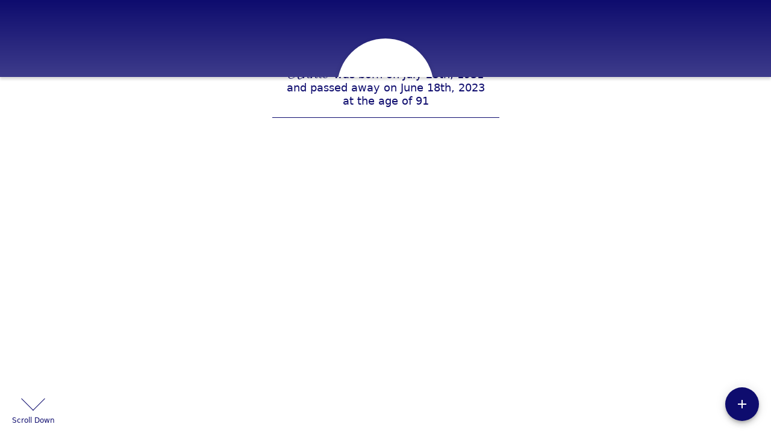

--- FILE ---
content_type: text/html; charset=utf-8
request_url: https://www.maysfuneralhome.com/obituaries/annie-riddell
body_size: 3485
content:
<!DOCTYPE html>
    <html lang="en">
    <head>
        <meta charset="utf-8">
        
        <meta name="viewport" content="width=device-width, initial-scale=1.0, maximum-scale=1.0, user-scalable=0" />
        <meta name="theme-color" content="#000000">
        <meta name=”mobile-web-app-capable” content=”yes”>
        <meta http-equiv="cache-control" content="no-cache, no-store" />
        <meta http-equiv="expires" content="Tue, 01 Jan 1980 1:00:00 GMT" />
        <meta http-equiv="pragma" content="no-cache" />

        <meta property="og:image" prefix="og: http://ogp.me/ns#" id="meta-og-image" content="https://res.cloudinary.com/gather-app-prod/image/upload/a_0,c_thumb,g_face,h_410,r_0,w_410/b_white,c_pad,d_gather_square.png,f_auto,h_630,q_auto,r_0,w_1200/v1/prod/user_provided/case/949086/case/1734546168693-b79b4cko2Fx" />
        <meta property="og:site_name" prefix="og: http://ogp.me/ns#" content="Annie M. Riddell Obituary (1931 - 2023) - Baileyville, ME" />
        <meta property="og:image:width" content="1200" />
        <meta property="og:image:height" content="630" />
        <meta property="og:title" content="Annie M. Riddell Obituary (1931 - 2023) - Baileyville, ME" />
        <meta property="og:description" content="Annie was born on July 25th, 1931 and passed away on 
        June 18th, 2023 at the age of 91" />
        <meta property="og:type" content="website" />
        <meta property="og:url" content="https://maysfuneralhome.com/obituaries/annie-riddell" />
        
        <meta property="fb:app_id" content="148316406021251" />

        <meta id="meta-case-name" content="annie-riddell" />
        <meta id="meta-case-fname" content="Annie" />
        <meta id="meta-case-lname" content="Riddell" />
        <meta id="meta-case-display-name" content="Annie M. Riddell" />
        <meta id="meta-case-theme-color" content="#0e0c6e" />
        <meta id="meta-case-profile-photo" content="https://res.cloudinary.com/gather-app-prod/image/upload/a_0,c_thumb,g_face,h_410,r_0,w_410/c_limit,f_auto,h_304,q_auto,r_max,w_304/v1/prod/user_provided/case/949086/case/1734546168693-b79b4cko2Fx" />
        <meta id="meta-case-font-family" content="Great+Vibes" />
        <meta name="description" content="Annie was born on July 25th, 1931 and passed away on 
        June 18th, 2023 at the age of 91" />
        

        <link id="meta-fh-logo" href="https://res.cloudinary.com/gather-app-prod/image/upload/c_limit,f_auto,h_184,q_auto,w_640/v1/prod/user_provided/funeral_home/1657/1733239668275-mFQy5hD--qx" />
        <link rel="manifest" id="gather-manifest" href="/static/manifest.json">
        <link id="fav-icon" rel="shortcut icon" type="image/png" href="https://res.cloudinary.com/gather-app-prod/image/upload/a_0,c_crop,h_1200,r_0,w_1200,x_0,y_0/c_limit,d_gather_square.png,f_png,h_64,q_auto,r_0,w_64/v1/prod/user_provided/funeral_home/1657/1729102658287-RuGww28x_nx" />
        <link id="fav-apple-icon" rel="apple-touch-icon" href="https://res.cloudinary.com/gather-app-prod/image/upload/a_0,c_crop,h_1200,r_0,w_1200,x_0,y_0/c_limit,d_gather_square.png,f_png,h_64,q_auto,r_0,w_64/v1/prod/user_provided/funeral_home/1657/1729102658287-RuGww28x_nx">
        <link id="fav-apple-icon-precomposed" rel="apple-touch-icon-precomposed" href="https://res.cloudinary.com/gather-app-prod/image/upload/a_0,c_crop,h_1200,r_0,w_1200,x_0,y_0/c_limit,d_gather_square.png,f_png,h_64,q_auto,r_0,w_64/v1/prod/user_provided/funeral_home/1657/1729102658287-RuGww28x_nx">

        <link rel="canonical" href="https://maysfuneralhome.com/obituaries/annie-riddell" />

        <link rel="preconnect" crossorigin="anonymous" href="https://fonts.gstatic.com">
        <link rel="stylesheet" href="https://fonts.googleapis.com/icon?family=Material+Icons|Material+Icons+Outlined">
        <link rel="stylesheet" href="https://fonts.googleapis.com/css?family=Roboto:300,400,500">
        <link rel="stylesheet" href="https://fonts.googleapis.com/css2?family=Great+Vibes&display=swap">
        <link rel="stylesheet" href="https://fonts.googleapis.com/css2?family=Montserrat:ital,wght@0,100..900;1,100..900&display=swap" />
        <link rel="stylesheet" href="https://fonts.googleapis.com/css2?family=EB+Garamond:ital,wght@0,400..800;1,400..800&display=swap"/>
        <link rel="stylesheet" href="https://fonts.googleapis.com/css2?family=Tinos:ital,wght@0,400;0,700;1,400;1,700&display=swap"/>
        <link rel="stylesheet" href="https://fonts.googleapis.com/css2?family=Poppins:ital,wght@0,100;0,200;0,300;0,400;0,500;0,600;0,700;0,800;0,900;1,100;1,200;1,300;1,400;1,500;1,600;1,700;1,800;1,900&display=swap"/>
        <link rel="stylesheet" href="https://fonts.googleapis.com/css2?family=Great+Vibes&display=swap"/>


        <link rel="stylesheet" href="/static/css/styles20220620.css">
        <link rel="stylesheet" href="/static/css/calendly.css">
        <link rel="stylesheet" href="/static/css/caseLoadingPage20230131.css">
        <link rel="stylesheet" href="/static/js/index-D9zoTKqK.css">
        <script async src='https://www.google-analytics.com/analytics.js'></script>

        <title>Annie M. Riddell Obituary (1931 - 2023) - Baileyville, ME</title>
        <script type="application/ld+json">{"@context":"https://schema.org","@graph":[{"@type":"NewsArticle","headline":"Annie M. Riddell Obituary","image":["https://res.cloudinary.com/gather-app-prod/image/upload/a_0,c_thumb,g_face,h_410,r_0,w_410/ar_1:1,c_crop,f_auto,g_faces:auto,q_auto,w_410/c_limit,w_1200/v1/prod/user_provided/case/949086/case/1734546168693-b79b4cko2Fx","https://res.cloudinary.com/gather-app-prod/image/upload/a_0,c_thumb,g_face,h_410,r_0,w_410/ar_4:3,c_crop,f_auto,g_faces:auto,q_auto,w_410/c_limit,w_1200/v1/prod/user_provided/case/949086/case/1734546168693-b79b4cko2Fx","https://res.cloudinary.com/gather-app-prod/image/upload/a_0,c_thumb,g_face,h_410,r_0,w_410/ar_16:9,c_crop,f_auto,g_faces:auto,q_auto,w_410/c_limit,w_1200/v1/prod/user_provided/case/949086/case/1734546168693-b79b4cko2Fx"],"wordCount":410,"articleBody":"Annie M. Riddell went to be with her Heavenly Father on Sunday, June 18, 2023, at the age of 91.\n\nAnnie was born on July 25, 1931, in Machias, Maine, to Roscoe P. and Grace M. (Johnson) McEacharn. Annie grew up on Mount Desert Island in Seal Harbor next to the ocean that always held a special place in her heart. In 1949, Annie graduated from Bar Harbor High School and went on to graduate from Peter Bent Brigham Hospital for Nursing.\n\nOn May 10th, 1953, Annie married her high school sweetheart John “Jack” Riddell. Annie worked at Calais Regional Hospital and worked part-time as a fill-in nurse for Georgia Pacific until she moved to work full time with School Union 107 as a school nurse in the Woodland and Princeton Schools. She retired in 1995 after 24 years. She continued working as a liaison for the elderly until she was 75.\n\nAnnie was a voracious reader and would spend a lot of time reading or working on her word puzzles. She was also a long-time member of Woodland Baptist Church, with many of the members becoming like a second family to her.\n\nIn addition to her parents, Annie was predeceased by her husband Jack, daughter Vicki Lee, sister Ermine, and close friend Harold Grant. She is survived by daughters, Pamela Moore, Joanne Deacon, and Kathryn Curtis and her companion Randy McIver and family, all of Baileyville, Maine. She is also survived by her grandchildren Kimberly Tompkins and her husband Roger, Kevin Moore and his wife Meghan, Josh Curtis, Kaileigh Deacon, Tim Curtis, John Deacon and companion Mary Mitchell, and Keith Curtis. Annie is survived by her brother Roscoe McEacharn and his wife Janet, as well as several great-grandchildren, nieces, and nephews, and extended family. She will be greatly missed by good friends Tina and John Demmons and family, Susan and Roger McIver and family, and long time friends and neighbors, Peggy and Gary.\n\nAnnie’s family would like to extend their deepest gratitude and appreciation to Sally Johnson, the staff of SCRFHC, Dr. Eliacin, and the nursing staff at Calais Community Hospital for their care and compassion for Annie.\n\nA funeral service will be held 4 p.m. Thursday, June 22, 2023 at the Woodland Baptist Church in Baileyville. Visitation will be held one hour prior to the service.  Burial will be held for family and close friends in Hull’s Cove, Mount Desert Island, on Friday, June 23, 2023, at 1:00.","author":{"@type":"Organization","name":"Mays Funeral Home"}}]}</script>
        <script>
            try {
                const urlParams = new URLSearchParams(window.location.search);
                const at = urlParams.get('at');
                if (at) {
                    if (at === 'NONE') {
                        localStorage.removeItem('authToken');
                    } else {
                        localStorage.setItem('authToken', at);
                    }
                }
                const params = new URLSearchParams(location.search.substring(1));
                urlParams.delete('at');
                urlParams.delete('_fwd');
                const qs = urlParams.toString();
                history.replaceState(
                    { id: document.title, source: 'web'},
                    document.title,
                    location.origin + location.pathname + (qs ? '?' + qs : '')
                );
            } catch (ex) {}

            function checckIsDeathCertificateDialogOpen() {
                var deathCertificateDialog = document.getElementById('death-certificate-dialog');
                if (deathCertificateDialog) {
                var dcClassList = deathCertificateDialog.classList.value;
                return dcClassList.search(/hidden/) === -1;
                }
                return false;
            }

            // callback required by Google maps API package
            window.initMap = function () {};

        </script>
        
    </head>
    
    <body id="body">
        <noscript>
        You need to enable JavaScript to run this app.
        </noscript>
        <div id="root">
        
        <div class="CaseLoadingPage-root" style="background: #0e0c6e;">
            <div class="CaseLoadingPage-topLoader">
                <div class="CaseLoadingPage-wrapper">
                    <svg class="CaseLoadingPage-lockIcon" focusable="false" viewBox="0 0 24 24"
                        aria-hidden="true" role="presentation">
                        <path d="M18 8h-1V6c0-2.76-2.24-5-5-5S7 3.24 7 6v2H6c-1.1 0-2 .9-2 2v10c0 1.1.9 2 2 
                            2h12c1.1 0 2-.9 2-2V10c0-1.1-.9-2-2-2zm-6 9c-1.1 0-2-.9-2-2s.9-2 2-2 2 .9 2 2-.9 
                            2-2 2zm3.1-9H8.9V6c0-1.71 1.39-3.1 3.1-3.1 1.71 0 3.1 1.39 3.1 3.1v2z">
                        </path>
                    </svg>
                    <div class="MuiCircularProgress-indeterminate CaseLoadingPage-fabProgress"
                        role="progressbar" style="width: 40px; height: 40px;">
                        <svg viewBox="22 22 44 44">
                            <circle class="MuiCircularProgress-circle MuiCircularProgress-circleIndeterminate"
                                cx="44" cy="44" r="20.2" fill="none" stroke-width="3.6"></circle>
                        </svg>
                    </div>
                </div>
            </div>
            <div class="CaseLoadingPage-logoOuter">
                <img src="https://res.cloudinary.com/gather-app-prod/image/upload/c_limit,f_auto,h_184,q_auto,w_640/v1/prod/user_provided/funeral_home/1657/1733239668275-mFQy5hD--qx" alt="fh-logo">
            </div>
            <div class="CaseLoadingPage-userDetails">
                <p
                    class="CaseLoadingPage-loadingMemorialPage">
                    Loading Annie's Memorial Page...
                </p>
                <div class="CaseLoadingPage-avatarContainer">
                    <div class="CaseLoadingPage-avatar"
                        style="color: #0e0c6e; position: relative; background: none;">
                        <div class="CaseLoadingPage-avatar" style="color: #0e0c6e; border: none;">
                            <img alt="AR" src="https://res.cloudinary.com/gather-app-prod/image/upload/a_0,c_thumb,g_face,h_410,r_0,w_410/c_limit,f_auto,h_304,q_auto,r_max,w_304/v1/prod/user_provided/case/949086/case/1734546168693-b79b4cko2Fx">
                        </div>
                    </div>
                </div>
                <p class="CaseLoadingPage-displayName" style="font-family: 'Great Vibes', cursive, sans-serif !important;">
                    Annie M. Riddell
                </p>
            </div>
        </div>
    
        </div>
        <div id="print-container"></div>
    <script type="module" src="/static/js/index-CkY9Oi-f.js"></script>
    </body>
    <script src="/static/js/calendly.js"></script>
    </html>

--- FILE ---
content_type: text/javascript
request_url: https://www.maysfuneralhome.com/static/js/CompletedStepsStepper-bc1nRNHK.js
body_size: 62999
content:
var g2=Object.defineProperty;var u2=(a,s,r)=>s in a?g2(a,s,{enumerable:!0,configurable:!0,writable:!0,value:r}):a[s]=r;var O=(a,s,r)=>u2(a,typeof s!="symbol"?s+"":s,r);import{w as H0,gx as N1,dR as f2,gY as T1,v as J0,b5 as V,aK as Y,j as e,_ as t,G as J,R as E,aY as z,I as u0,gv as k0,T as M,e9 as m0,od as M1,a_ as A0,kA as Z1,iX as v2,e2 as j2,tZ as y2,b2,cW as S1,cT as e1,cY as a1,jg as C2,cX as t1,oL as w2,bq as s1,hm as N2,t_ as T2,D as t0,dP as M2,q2 as Z2,e7 as S2,l as g,jq as z1,t$ as f0,gb as L,u0 as _1,u1 as z2,u2 as _2,u3 as H2,fj as v0,fg as I0,fh as R0,fi as $0,W as k2,V as H1,ff as k1,u4 as A2,b3 as j0,eG as I2,bu as R2,b9 as $2,bb as E2,fr as o1,y as H,u5 as L2,h1 as r1,oe as B2,iN as E0,sM as V2,cP as A1,u6 as P2,oW as I1,bP as F2,cy as y0,cQ as W2,d_ as D2,u7 as O2,sC as Y2,ev as K,kg as G2,ir as U2,k5 as R1,u8 as q2,u9 as L0,kh as X2,gN as i1,ef as d0,ua as c1,ub as K2,gK as Q2,aP as J2,be as s0,cJ as $1,uc as h0,fq as E1,qg as B0,ud as e5,ue as a5,bi as V0,uf as t5,p_ as s5,sA as o5,ug as r5,sB as i5,ai as L1,cZ as c5,hF as B1,qS as n5,cO as l5,fc as m5,uh as d5,it as n1,ig as l1,ui as h5,uj as P0,uk as p5,hO as x5,of as g5,hp as u5,ee as f5,gu as V1,ul as v5,um as j5,un as y5,c7 as b5,uo as C5,up as w5,i6 as N5,F as T5,rT as M5,aj as Z5,uq as S5,ur as z5,us as _5,ut as H5,uu as k5,uv as P1,oj as A5,uw as F1,a8 as W1,qh as I5,qi as R5,qo as D1,lJ as m1,ux as $5,oS as E5,eQ as O1,q0 as L5,uy as B5,uz as d1,B as Y1,uA as V5,uB as P5,qy as F5,cF as W5,jw as D5}from"./index-CkY9Oi-f.js";import{a as O5,H as Y5}from"./Style-CFoIF7CJ.js";import{F as G5}from"./FavoriteBorder-CNk-ysbT.js";import{S as U5,a as q5,b as X5,c as K5}from"./Stepper-DxU-x1l7.js";try{let a=typeof window<"u"?window:typeof global<"u"?global:typeof globalThis<"u"?globalThis:typeof self<"u"?self:{},s=new a.Error().stack;s&&(a._sentryDebugIds=a._sentryDebugIds||{},a._sentryDebugIds[s]="9ae2893f-efcf-45cd-bfa9-78dae8167925",a._sentryDebugIdIdentifier="sentry-dbid-9ae2893f-efcf-45cd-bfa9-78dae8167925")}catch{}const Q5=H0(a=>({root:{flexGrow:1,overflow:"hidden",position:"relative",display:"flex"},toolbar:a.mixins.toolbar,drawerPaper:{width:T1,maxWidth:T1,[a.breakpoints.up("sm")]:{position:"relative",maxWidth:f2}},textCapitalize:{textTransform:"capitalize"},deceasedName:{textAlign:"center",fontWeight:300,color:"#708086",fontSize:22},drawerAvatar:{width:80,height:80,margin:"auto",border:"1px solid #fff"},drawerAvatarOuter:{padding:"15px 0 0"},avatarOuter:{padding:"17px 0"},homeIcon:{paddingLeft:24},avatarImage:{width:"100%",height:"auto",textAlign:"center","& p":{fontSize:20,color:"#fff",margin:7}},avtarImageButton:{width:80,height:80,padding:0},footerAvtarImageButton:{width:80,height:60,"&:hover":{background:"transparent"}},bigAvatar:{border:"1px solid #fff",width:80,height:80,margin:"auto",fontSize:40,fontWeight:200},footerContainer:{margin:0,padding:"0 0 10px 0",position:"relative"},drawerMenuContainer:{minHeight:"calc(100vh - 381px)"},drawerMenuContainerWithoutDashboardButton:{minHeight:"calc(100vh - 351px)"},fHomeUserdrawerMenu:{minHeight:"calc(100vh - 352px)"},footerInner:{marginTop:60,position:"relative"},footerAvatar:{border:"4px solid #fff",position:"absolute",top:"-50%"},phoneIcon:{position:"absolute",top:12,left:16,[a.breakpoints.up("sm")]:{left:"15%"}},mailIcon:{position:"absolute",top:12,right:16,[a.breakpoints.up("sm")]:{right:"15%"}},footerp1:{padding:"0 4px",fontSize:26},footerp2:{fontSize:15,fontWeight:200,padding:"0 4px"},margin20_0:{margin:"20px 0"},customHref:{marginTop:4,color:"inherit"},disabledAvatar:{background:"rgba(0,0,0,0.26) !important"},overlapDot:{top:4,left:4,fontSize:14,background:N1,height:"1em",width:"1em",borderRadius:"50%",zIndex:1,position:"absolute"},footerAvatarOverlapDot:{top:"-32px",left:4,fontSize:14,background:N1,height:"1em",width:"1em",borderRadius:"50%",zIndex:1,position:"absolute"},whiteSpaceNowrap:{whiteSpace:"nowrap"}})),J5=({drawerOpen:a,closeDrawer:s,openDrawer:r})=>{const o=Q5(),n=J0(),i=V(v=>v.casesState.selectedCase),{userData:c,isUserPhotoSaving:l}=V(v=>v.userSession),d=()=>{s(),S2()},h=v=>{n(Z2({zIndex:1322,defaultTab:v})),s()},u=()=>{c&&n(M2(1330,c.entity_id)),s()},p=v=>{const S=i?i.funeral_home.is_demo?E.FuneralHome(i.funeral_home.key,b2.MYFUNERALHOME):E.FuneralHome(i.funeral_home.key):E.Root;return e.jsxs("div",{children:[e.jsx(S1,{component:"nav",children:e.jsxs(e1,{button:!0,onClick:()=>h(w2.guest),children:[e.jsx(a1,{children:e.jsx(C2,{color:"primary"})}),e.jsx(t1,{classes:{primary:z.colorPrimary},primary:"Invite Guest"})]})}),e.jsx(s1,{}),e.jsxs(S1,{component:"nav",children:[e.jsxs(e1,{button:!0,onClick:u,children:[e.jsx(a1,{children:e.jsx(N2,{color:"primary"})}),e.jsx(t1,{classes:{primary:z.colorPrimary},primary:"My Settings"})]}),e.jsxs(e1,{button:!0,onClick:d,children:[e.jsx(a1,{children:e.jsx(T2,{color:"primary"})}),e.jsx(t1,{className:o.whiteSpaceNowrap,classes:{primary:z.colorPrimary},primary:"Chat With Us"})]})]}),!v&&e.jsx(s1,{}),!v&&e.jsx("div",{className:t(z.textCenter,o.margin20_0),children:e.jsx(J,{to:S,children:e.jsx(t0,{variant:"outlined",color:"primary",children:"Return To My Dashboard"})})})]})},j=()=>{const v=c?c.fname:"User-name",S=i&&Y.isFamilyAdmin(c,i.id);return e.jsxs("div",{className:t(o.avatarOuter,z.backgroundPrimary),children:[Y.isGOMUser(c)&&e.jsx(J,{to:E.Root,children:e.jsx(Y5,{className:t(o.homeIcon,z.colorWhite)})}),e.jsxs("div",{className:o.avatarImage,children:[e.jsx(u0,{className:o.avtarImageButton,onClick:u,size:"large",children:e.jsx(k0,{user:c,className:o.bigAvatar,size:80,isLoading:l,showOverlapDot:!!S||Y.isFHorGOMUser(c),overlapDotClass:o.overlapDot})}),e.jsxs(M,{component:"p",align:"center",noWrap:!0,className:z.fontWeight300,children:["Welcome, ",e.jsx("span",{className:o.textCapitalize,children:v})]})]})]})},w=()=>{if(!i)return null;const v=i.assignee.email!==null&&i.assignee.email!=="",S=v&&i.assignee.email?i.assignee.email:"No email available",C=encodeURIComponent(`Help needed with ${i.fname} ${m0(i.lname)} Profile`),T=i&&i.assignee.photo,m=i.assignee.phone!==null&&i.assignee.phone!=="",x=i.funeral_home.phone!==null&&i.funeral_home.phone!=="",b=m?i.assignee.phone:x?i.funeral_home.phone:"No number available";return e.jsx("div",{className:t(z.textCenter,o.footerContainer,z.backgroundPrimary),children:e.jsxs("div",{className:o.footerInner,children:[e.jsx(u0,{className:o.footerAvtarImageButton,disableRipple:!0,size:"large",children:e.jsx(k0,{user:i?{photo:i.assignee.photo,photo_transformations:i.assignee.photo_transformations,fname:i.assignee.fname,lname:i.assignee.lname}:null,className:t(o.bigAvatar,o.footerAvatar),size:80,showOverlapDot:!0,overlapDotClass:o.footerAvatarOverlapDot,children:!T&&M1(i.assignee.fname,i.assignee.lname)})}),e.jsx(A0,{id:"tooltip-phone",title:e.jsx(e.Fragment,{children:j2(b)}),placement:"top",children:e.jsx(Z1,{className:t(z.backgroundWhite,o.phoneIcon,!m&&!x?o.disabledAvatar:""),children:e.jsx("a",{href:i.assignee.phone?`tel:${i.assignee.phone}`:x?`tel:${i.funeral_home.phone}`:void 0,className:o.customHref,children:e.jsx(v2,{color:"primary"})})})}),e.jsx(A0,{id:"tooltip-email",title:e.jsx(e.Fragment,{children:i.assignee.email}),placement:"top",children:e.jsx(Z1,{className:t(o.mailIcon,z.backgroundWhite,v?"":o.disabledAvatar),children:e.jsx("a",{className:o.customHref,href:v?`mailto:${S}?subject=${C}`:void 0,target:"_top",children:e.jsx(y2,{color:"primary"})})})}),e.jsxs(M,{component:"p",align:"center",noWrap:!0,className:t(z.colorWhite,z.fontWeight300,o.footerp1),children:[i.assignee.fname," ",i.assignee.lname]}),e.jsx(M,{component:"p",align:"center",gutterBottom:!0,noWrap:!0,className:t(z.colorWhite,o.footerp2),children:i.funeral_home.name})]})})};return(()=>{const v=i&&Y.isFamilyOnCase(c,i.id),S=Y.isFHUser(c),C=e.jsxs("div",{children:[j(),e.jsx("div",{className:v?o.drawerMenuContainerWithoutDashboardButton:S?o.fHomeUserdrawerMenu:o.drawerMenuContainer,children:p(v)}),i&&w()]});return e.jsx(O5,{open:a,onClose:s,onOpen:r,classes:{paper:o.drawerPaper},ModalProps:{keepMounted:!0},children:C})})()},h1=900,e7=(a,s)=>{switch(a){case"fade":return{width:"100%",display:"block",transition:`transform ${h1}ms cubic-bezier(0.4, 0, 0.2, 1) 0ms, visibility ${h1}ms cubic-bezier(0.4, 0, 0.2, 1) 0ms, opacity ${h1-200}ms cubic-bezier(0.4, 0, 0.2, 1) 0ms`,pointerEvents:"none",opacity:0,transform:s&&s==="left"&&"translateX(-100%)"||"translateX(100%)"};case"zoom":default:return{width:"100%",display:"block",transition:"opacity 300ms cubic-bezier(0.4, 0, 0.2, 1) 600ms, max-height 900ms cubic-bezier(0.4, 0, 0.2, 1) 0ms",pointerEvents:"none",maxHeight:0,opacity:0}}},a7=(a,s)=>{switch(a){case"fade":return{entering:{pointerEvents:"auto",opacity:1,transform:"translateX(0)"},entered:{pointerEvents:"auto",opacity:1,transform:"translateX(0)"},exiting:{pointerEvents:"none",opacity:0,transform:s&&s==="left"&&"translateX(-100%)"||"translateX(100%)"}};case"zoom":default:return{entering:{pointerEvents:"auto",opacity:1},entered:{pointerEvents:"auto",opacity:1},exiting:{transition:"none",pointerEvents:"none",maxHeight:0,opacity:0},exited:{pointerEvents:"none",maxHeight:0,opacity:0}}}},t7=(a,s)=>{const{children:r,animation:o,direction:n,showMe:i,style:c,timeout:l,mountOnEnter:d,unmountOnExit:h,intercomTargetProp:u,...p}=a,j=e7(o,n),w=a7(o,n),v=g.useRef(null),S=z1(v,s),C=g.useCallback(b=>b.style.maxHeight=`${b.scrollHeight}px`,[]),T=g.useCallback(b=>b.style.maxHeight="100%",[]),m=g.useCallback(b=>{o!=="fade"&&(b.style.transition="none",b.style.maxHeight="0px",b.style.opacity="0")},[o]),x=g.useCallback(b=>b.style.maxHeight="0px",[]);return e.jsx(f0,{timeout:900,in:i,enter:!0,appear:!0,mountOnEnter:d,unmountOnExit:h,onEntering:C,onEntered:T,onExiting:m,onExited:x,...p,children:b=>e.jsx("div",{ref:S,style:{...j,...w[b],...c},...L(u),children:typeof r=="function"?r(b):r})})},p1=g.forwardRef(t7);var x1,G1;function s7(){if(G1)return x1;G1=1;var a=H2(),s=z2(),r=_2(),o=_1();function n(i){return function(c){c=o(c);var l=s(c)?r(c):void 0,d=l?l[0]:c.charAt(0),h=l?a(l,1).join(""):c.slice(1);return d[i]()+h}}return x1=n,x1}var g1,U1;function o7(){if(U1)return g1;U1=1;var a=s7(),s=a("toUpperCase");return g1=s,g1}var u1,q1;function r7(){if(q1)return u1;q1=1;var a=_1(),s=o7();function r(o){return s(a(o).toLowerCase())}return u1=r,u1}var i7=r7();const X1=v0(i7);var b0={},K1;function c7(){if(K1)return b0;K1=1;var a=I0();Object.defineProperty(b0,"__esModule",{value:!0}),b0.default=void 0;var s=a(R0()),r=$0(),o=(0,s.default)((0,r.jsx)("path",{d:"M17 12h-5v5h5v-5zM16 1v2H8V1H6v2H5c-1.11 0-1.99.9-1.99 2L3 19c0 1.1.89 2 2 2h14c1.1 0 2-.9 2-2V5c0-1.1-.9-2-2-2h-1V1h-2zm3 18H5V8h14v11z"}),"InsertInvitation");return b0.default=o,b0}var n7=c7();const l7=v0(n7),m7=a=>({root:{margin:"20px auto 0",width:"fit-content",position:"relative","& $customStyledButton":{position:"relative",padding:4,display:"flex",alignItems:"center",fontWeight:200,textTransform:"capitalize",fontSize:16,width:"100%",color:a.palette.common.white,backgroundColor:"transparent",lineHeight:"1em",boxShadow:"0px 2px 2px rgba(0, 0, 0, 0.1) !important",height:36,minWidth:104,border:`1px solid ${a.palette.common.white} !important`,"&:nth-of-type(2)":{borderLeft:"0 !important"},"&:last-of-type":{borderLeft:"0 !important"},[a.breakpoints.up(420)]:{padding:"4px 0",fontSize:18,lineHeight:"1.2em",minWidth:120},[a.breakpoints.up("sm")]:{minWidth:160},"&:hover":{border:`1px solid ${a.palette.common.white}`,backgroundColor:a.palette.primary.light}},"& $activeButton":{color:a.palette.primary.main,backgroundColor:`${a.palette.common.white} !important`,border:`1px solid ${a.palette.common.white} !important`,"&:hover":{border:`1px solid ${a.palette.common.white}`,backgroundColor:"#e6e6e6"}}},customStyledButton:{},activeButton:{},gGroupButtons:{zIndex:2,borderRadius:10,display:"flex",width:"max-content","& svg":{paddingRight:2,"@media (min-width: 440px)":{paddingRight:4}}},appbar:{boxShadow:"none",background:"transparent",color:a.palette.secondary.main},scrollButtons:{color:a.palette.secondary.main,flex:"none"},tabRoot:{textTransform:"uppercase",minWidth:106,opacity:1,minHeight:40,fontSize:14,"& h2":{fontWeight:"bold",fontSize:14,"@media (min-width: 600px)":{fontSize:16}},"@media (min-width: 380px)":{minWidth:120},"@media (min-width: 600px)":{minWidth:"auto",margin:"0 12px"}},label:{display:"flex",flexDirection:"column",alignItems:"center",justifyContent:"center",color:"inherit","@media (min-width: 600px)":{flexDirection:"row"},"& svg":{fontSize:20,"@media (min-width: 600px)":{fontSize:24,marginRight:4}}},labelContainer:{padding:"10px 8px","@media (min-width: 600px)":{padding:"8px 8px 6px"}},tabs:{minHeight:40},appbarMargin:{margin:"0 auto 10px"},tabIndicator:{borderTop:"2px solid",color:"inherit",height:0},badgeDot:{height:10,width:10,background:j0},badge:{position:"static",marginLeft:4,background:j0,color:a.palette.common.white,transform:"scale(1)",zIndex:"unset"},badgeClass:{fontSize:12,color:a.palette.common.white,background:j0,minHeight:20,minWidth:20,borderRadius:10,padding:"0 4px",display:"flex",alignItems:"center",justifyContent:"center"},invisibleBadge:{display:"none"},memoriesBadge:{width:8,height:8,borderRadius:"50%",background:j0,position:"absolute",top:2,right:2,[a.breakpoints.up("sm")]:{top:4,right:6}},groupBtnCount:{display:"none",[a.breakpoints.up("sm")]:{display:"initial"}}});var F0=(a=>(a.Obituary="obituary",a.Memories="memories",a.Events="events",a))(F0||{});const d7=[{value:"obituary",icon:e.jsx(L2,{color:"inherit"})},{value:"memories",icon:e.jsx(r1,{color:"inherit"}),count:0},{value:"events",icon:e.jsx(l7,{color:"inherit"}),count:0}],f1=a=>{const s=a.obituary.enabled,r=a.go_fund_me.enabled,o=s||r,n=a.casket_bearers.enabled,i=a.service_details.enabled,c=a.events.enabled,l=n||i||c,d=a.memories_section.enabled||a.guest_book.enabled;return{isObituaryTabEnabled:o,isEventsTabEnabled:l,isMemoriesTabEnabled:d}},h7=({memoryState:a,eventState:s,flowerSalesState:r,casesState:o,userSession:n})=>{const{publicCase:i,selectedCase:c}=o,l=A2(c,i),d=s.gatherEvents.filter(j=>j.gather_case_id===l),{userData:h}=n,u=c?c.funeral_home.id:null,p=r.ordersForCase.filter(j=>!j.hidden_time);return{memoriesCount:a.memoryList.length+p.length,publicEventsCount:d.filter(j=>!j.is_private).length,allEventsCount:d.length,userSession:n,isFHorGOMUser:Y.isFHorGOMUserOnFH(h,u),isInvitedFamily:Y.isInvitedFamilyOnCase(h,l)}};class p7 extends g.Component{constructor(){super(...arguments);O(this,"getAppbarTabs",()=>{const{rememberSettings:r,memoriesCount:o,publicEventsCount:n,allEventsCount:i,isFHorGOMUser:c,isInvitedFamily:l}=this.props,{isObituaryTabEnabled:d,isMemoriesTabEnabled:h,isEventsTabEnabled:u}=f1(r);return d7.reduce((p,j)=>{const w=j.value;return w==="obituary"&&d?[...p,j]:w==="memories"&&h?[...p,{...j,count:o}]:w==="events"&&u?!c&&!l?[...p,{...j,count:n}]:[...p,{...j,count:i}]:p},[])});O(this,"renderButtons",()=>{const{classes:r,setSelectedTab:o,selectedTab:n,fullScreen:i,memoriesCount:c}=this.props,l=this.getAppbarTabs();return e.jsx("div",{className:t(z.marginAuto,r.gGroupButtons),children:e.jsx(I2,{buttons:[...l.map(d=>{const h=!!d.count&&e.jsxs("span",{className:r.groupBtnCount,children:[(d.count??0)>999?"1k+":d.count,"\xA0"]});let u=d.value;return d.value==="memories"&&!i?u=d.count===1?"Memory":d.value:d.value==="events"&&!i&&(u=d.count===1?"Event":d.value),{value:d.value,label:e.jsxs(e.Fragment,{children:[h,u,d.value==="memories"&&c>0&&e.jsx("span",{className:r.memoriesBadge})]}),icon:d.icon}})],activeButton:n,onClick:d=>{F0[X1(d)]&&o(F0[X1(d)])},size:"small",controlClasses:r.customStyledButton,activeClass:r.activeButton})})});O(this,"renderAppbar",()=>{const{classes:r,setSelectedTab:o,selectedTab:n,activeTheme:i,windowWidth:c}=this.props,l=this.getAppbarTabs(),d=i&&i.secondary_color||void 0,h=999;return e.jsx(R2,{position:"static",className:r.appbar,children:e.jsx($2,{value:n,onChange:(u,p)=>o(p),textColor:"primary",variant:"standard",color:"primary",centered:!0,className:r.tabs,style:{color:d},classes:{scrollButtons:r.scrollButtons,indicator:t(r.tabIndicator,!i&&z.colorPrimary)},children:l.map(u=>e.jsx(E2,{value:u.value,label:e.jsx(o1,{badgeContent:u.count,invisible:!!(!u.count||c&&c<600),max:h,classes:{dot:r.badgeDot,badge:r.badge,invisible:r.invisibleBadge},...L(`RememberPage-StickyHeaderTabs-${u.value}`),children:e.jsxs(H,{item:!0,className:t(r.label,i&&n!==u.value&&z.colorPrimary),children:[c&&c<600&&u.count?e.jsx("div",{className:r.badgeClass,children:u.count>h?"999+":u.count}):u.icon,e.jsx(M,{variant:"h2",color:"inherit",children:u.value})]})}),style:{color:n===u.value?d:void 0},classes:{root:t(r.tabRoot,r.labelContainer)}},u.value))})})})}componentDidMount(){const{setSelectedTab:r,selectedTab:o}=this.props,n=this.getAppbarTabs(),i=n[0];n.find(c=>c.value===o)===void 0&&i&&i.value!==o&&r(i.value,!1)}componentDidUpdate(r){const{selectedTab:o,setSelectedTab:n}=this.props,i=this.getAppbarTabs(),c=i[0];i.find(l=>l.value===o)===void 0&&c&&n(c.value,!1)}render(){const{classes:r,useAppbar:o}=this.props;return e.jsx("div",{className:t(r.root,o&&r.appbarMargin),id:"sticky-header-tabs",children:e.jsx("div",{children:o?this.renderAppbar():this.renderButtons()})})}}const Q1=k2()(H1(h7)(k1(m7)(p7))),J1=g.forwardRef(function(a,s){const{activeTheme:r,gatherCase:o,useReversed:n,componentClasses:i,styles:c,componentSX:l,intercomTargetProp:d}=a,h=!!(o.dob_date&&o.dod_start_date),{dob:u,dod:p}=B2(o,"YYYY"),j=g.useRef(null),w=z1(j,s);return e.jsx("div",{ref:w,className:t(z.flexCentred,i==null?void 0:i.container),children:r?e.jsxs("div",{style:{gap:"1rem"},...L(d),className:t(z.flexCentred),children:[h&&e.jsx(M,{sx:{...l==null?void 0:l.date,textShadow:E0},className:i==null?void 0:i.date,style:c&&c.date||void 0,children:u}),e.jsx(V2,{type:n?A1.top_accent_image_reversed:A1.top_accent_image,className:i==null?void 0:i.image,activeTheme:r,style:c&&c.image}),h&&e.jsx(M,{sx:{...l==null?void 0:l.date,textShadow:E0},className:i==null?void 0:i.date,style:c&&c.date||void 0,children:p})]}):h&&e.jsx(M,{sx:l==null?void 0:l.date,className:i==null?void 0:i.date,style:c&&c.date||void 0,...L(d),children:P2(o,"YYYY")})})}),e2=160,a2=420,o0=30,P={toggleButtons:a=>({position:"absolute",zIndex:0,width:"100%",display:"flex",justifyContent:"center",alignItems:"center",transition:"inherit","& a":{width:"calc(50% - 4px)","&:first-of-type":{"& button":{justifyContent:"flex-start"}},"&:last-child":{"& button":{justifyContent:"flex-end"}},"@media (min-width: 420px)":{width:"calc(50% - 16px)"}},"& button":{padding:"4px",borderRadius:"8px",display:"flex",alignItems:"center",fontWeight:200,textTransform:"capitalize",fontSize:16,width:"100%",color:a.palette.common.white,border:`1px solid ${a.palette.common.white}`,lineHeight:"1em",boxShadow:"0px 2px 2px rgba(0, 0, 0, 0.1)","@media (min-width: 420px)":{padding:"4px 16px",fontSize:18,lineHeight:"1.2em"},"&:hover":{border:`1px solid ${a.palette.common.white}`,backgroundColor:y0(a.palette.common.white,.08)}}}),badgeRoot:{display:"flex",verticalAlign:"middle",position:"relative",[`.${Y2.badge}`]:a=>({left:-16,top:4,right:"auto",border:`1px solid ${a.palette.common.white}`,borderRadius:50,color:a.palette.common.white,background:j0,height:22,width:22,fontSize:10,"@media (min-width: 340px)":{height:28,width:28,left:-20,fontSize:12}})},tooltip:{marginLeft:-80,[`.${O2.tooltip}`]:{marginLeft:-80}},isRememberView:{},active:a=>({color:`${a.palette.primary.main} !important`,backgroundColor:a.palette.common.white,"&:hover":{backgroundColor:`${y0(a.palette.common.white,.8)} !important`}}),icon:{fontSize:16,"@media (min-width: 420px)":{fontSize:28}}},x7=a=>{const{activeCase:s,hideToggleButtons:r,isRememberPageDisabled:o,tasks:n,userData:i,isRememberView:c,translateValue:l,topScroll:d}=a,h=g.useRef(null),u=g.useRef(null);g.useEffect(()=>{if(h.current&&u.current){const x=h.current,b=u.current;x.style.flexDirection=d>o0?"row":"column",x.style.width=`${d>o0?120:90}px`,b.style.flexDirection=d>o0?"row":"column",b.style.width=`${d>o0?120:90}px`}},[d]);const p=g.useMemo(()=>n.filter(x=>I1.isIncomplete(x)&&(x.assigned_to_all||x.assigned_to.find(b=>b.user_id===(i&&i.id)))).length,[n,i]),j=g.useMemo(()=>n.filter(x=>x.visible_to_family&&I1.isIncomplete(x)&&(x.assigned_to_all||x.assigned_to.find(b=>b.user_id===(i&&i.id)))).length,[n,i]),w=window.innerWidth<a2&&e2-30||e2,v=w-(w-64)*d/100,S=v<64?64:v,C=g.useMemo(()=>({fontSize:d>o0?20:28,marginRight:d>o0?6:0}),[d]),T=i&&i.is_family_view_on&&j||p,m=window.innerWidth<a2&&156||window.scrollY>o0&&180||196;return e.jsx(F2,{in:!r,timeout:900,children:e.jsxs(H,{sx:P.toggleButtons,style:{height:S,transform:`translateY(${-l}px)`},children:[e.jsxs(J,{to:E.FamilyPage({caseName:s.name,funeralHomeKey:s.funeral_home.key}),disabled:!!o,style:{display:"flex",justifyContent:"flex-end",maxWidth:m},children:[e.jsx(A0,{title:"Indicates all open tasks assigned to me",enterDelay:1200,placement:"top",sx:P.tooltip,children:e.jsx(o1,{badgeContent:T,sx:P.badgeRoot})}),e.jsx(t0,{variant:"outlined",color:"primary",sx:c?P.isRememberView:P.active,style:{maxWidth:m},children:e.jsxs(H,{container:!0,justifyContent:"center",alignItems:"center",className:"buttonLabel",ref:u,children:[e.jsx(W2,{sx:P.icon,style:C}),"Organize"]})})]}),e.jsx(J,{to:E.RememberPage(s.name),disabled:!!o,style:{display:"flex",justifyContent:"flex-end",maxWidth:m},children:e.jsx(t0,{variant:"outlined",color:"primary",sx:c?P.active:void 0,className:c&&t(P.active,P.isRememberView)||void 0,style:{maxWidth:m},children:e.jsxs(H,{container:!0,alignItems:"center",justifyContent:"center",className:"buttonLabel",ref:h,children:[o&&e.jsx(D2,{sx:P.icon,style:C})||c&&e.jsx(r1,{sx:P.icon,style:C})||e.jsx(G5,{sx:P.icon,style:C}),e.jsx("span",{children:"Remember"})]})})})]})})},v1=160,W0=64,j1=1.25,t2=1.5,s2=20,D0=420,y1=600,C0=960,o2=1200,r2=()=>window.innerWidth<D0&&v1-30||v1,g7=()=>window.innerWidth<y1&&{fontSize:20}||{fontSize:24},p0=(a,s)=>{const r=window.scrollY,o=a-s,n=a-o*r/100;return n<s?s:n},i2=(a,s)=>{const r=window.innerWidth,o=p0(a,s),n=r<D0&&56||68,i=p0(n,26);return{height:o,width:o,fontSize:i}},u7=(a,s)=>{const r=p0(a,s);return{height:r,width:r}},b1=(a,s,r,o)=>{const n=(window.scrollY-r)*.8;return n<=a||o?a:n>s?s:n},f7=K(H,{shouldForwardProp:a=>a!=="rememberView"&&a!=="shrinked"})(({theme:a,rememberView:s,shrinked:r})=>({zIndex:1,top:0,height:"auto",position:"fixed",width:"100%",textAlign:"center",backgroundImage:`linear-gradient(to bottom, ${a.palette.primary.main}, 
            ${s?a.palette.primary.light:a.palette.primary.main})`,transition:"all cubic-bezier(0.4, 0, 0.2, 1)",boxShadow:r?a.shadows[4]:"0px 4px 4px rgba(0, 0, 0, 0.15)",perspective:600,WebkitPerspective:600})),v7=K(M)(({theme:a})=>({fontFamily:"'Great Vibes', cursive !important",lineHeight:`${j1}em`,color:a.palette.common.white,width:"fit-content",margin:"auto",paddingLeft:8,paddingRight:8,fontSize:38,textShadow:E0,"@media (min-width: 420px)":{fontSize:56},"@media (min-width: 600px)":{paddingLeft:16,paddingRight:16,fontSize:64},"@media (min-width: 960px)":{fontSize:76},"@media (min-width: 1200px)":{paddingLeft:32,paddingRight:32,fontSize:96}})),j7=K(H,{shouldForwardProp:a=>a!=="entered"})(({entered:a})=>({width:"100%",display:"block",transition:"transform 900ms cubic-bezier(0.4, 0, 0.2, 1) 0ms, opacity 900ms cubic-bezier(0.4, 0, 0.2, 1) 0ms",animationDuration:"900ms",animationFillMode:"both",animationIterationCount:1,animationTimingFunction:"cubic-bezier(0.4, 0, 0.2, 1)",pointerEvents:a?"auto":"none",animationName:a?"keyframe-height-grow":"keyframe-height-shrink",transform:a?"scale(1)":"scale(0)",visibility:a?"visible":"hidden"})),y7=K(H)({position:"absolute",left:"50%",transform:"translate(-50%, 0px)"}),b7=K(u0)(({theme:a})=>({zIndex:1,margin:0,background:a.palette.common.white,padding:0,transition:"inherit",filter:"drop-shadow(0px 4px 4px rgba(0, 0, 0, 0.15))","&:hover":{backgroundColor:a.palette.common.white}})),C7=K("div")({width:"100%",pointerEvents:"none",background:"transparent",opacity:0,zIndex:-1}),w7=K("p")({position:"absolute",visibility:"hidden",width:"auto",pointerEvents:"none",whiteSpace:"nowrap",lineHeight:`${j1}em`,letterSpacing:"normal"}),N7=K(a=>e.jsx(u0,{component:"span",...a,...L("FamilyDashboard-QRIconButton")}))(({theme:a})=>({left:"98%",transform:"translate(-100%, 0%)",position:"absolute",top:4,color:a.palette.primary.main,background:a.palette.common.white,padding:2,filter:"drop-shadow(0 0px 2px gray)","&:hover":{background:a.palette.common.white,opacity:"1 !important"},"& svg":{fontSize:8}})),T7=K("div")({backgroundSize:"cover",borderRadius:"50%",backgroundImage:`url(${G2})`}),M7=a=>{const{hasCoverPhoto:s,activeView:r,activeCase:o,hideLifeSpan:n,activeStickyTab:i,isTaskView:c,hideToggleButtons:l,isRememberPageDisabled:d,isCaseProfilePhotoSaving:h,isFamilyView:u,setActiveStickyTab:p,onAvatarClick:j}=a,w=V(({userSession:f})=>f.userData),v=V(({whiteLabel:f})=>f.rememberTheme),S=V(({tasksState:f})=>f.checklistTasks),[C,T]=g.useState(window.scrollY),[m,x]=g.useState(window.innerWidth||0),[b,I]=g.useState({maxHeight:0,marginBottom:0}),[A,G]=g.useState({maxHeight:0,marginBottom:0}),B=g.useRef(null),e0=U2(o),k=r2(),M0=!!v,R=C>=A.maxHeight,F=r==="REMEMBER",Q=r==="ORGANIZE"?b:A,a0=g7(),Z0=g.useCallback(f=>{let N=1;const Z=B.current;if(Z){Z.style.fontFamily="arial",Z.style.fontSize=`${f}px`;const $=Z.scrollWidth;N=Math.ceil($/m)}return N},[m]),X=g.useMemo(()=>{const f=m<D0&&38||m<y1&&56||m<C0&&64||m<o2&&76||96,N=m<y1&&8||m<o2&&16||32,Z=Z0(f);return{fontSize:f,padding:N,lines:Z}},[Z0,m]),S0=g.useCallback(()=>{const f=X.fontSize*j1*X.lines+s2,N=a0.fontSize*t2+(M0?50:0);let Z=0,$=0;const D=k*75/100;switch(r){case"ORGANIZE":$=k-D,Z=m>=C0&&s?D:D+W0,I({maxHeight:Z,marginBottom:$});return;case"REMEMBER":$=s?0:24,Z=s&&m<C0?D+W0:s&&m>=C0?D:f+N+k+W0,G({maxHeight:Z,marginBottom:$});return;default:return}},[M0,r,k,X.fontSize,X.lines,s,a0.fontSize,m]);g.useEffect(()=>{S0()},[S0]);const W=g.useCallback(()=>{T(window.scrollY)},[]),i0=g.useCallback(()=>{x(window.innerWidth)},[]);R1("scroll",W,!0),R1("resize",i0,!0);const U=g.useCallback(()=>{let f=C/Q.maxHeight;return f=isNaN(f)?0:f,f>1?1:f},[Q.maxHeight,C]),q=g.useCallback(f=>{const N=U(),Z=f*N;return Z===0?f:f-Z},[U]),c0=g.useCallback(f=>{const N=i2(k-8,58),Z=m<D0&&64||80,$=p0(Z,30);return e.jsx(k0,{id:`avtar-icon-button${o.id}`,user:o,sx:{transition:"inherit",margin:"auto",fontWeight:200,fontSize:56,textTransform:"uppercase","@media (min-width: 420px)":{fontSize:68}},size:v1,isLoading:h,spinnerSize:$,style:N,onClick:f,altText:`Profile photo of ${o.display_fname}`})},[o,k,h,m]),x0=g.useCallback(f=>{const N=u7(28,14),Z=p0(22,18),$=U(),D=f&&u?(1-$)/5:1-$,x2=f?e.jsxs(e.Fragment,{children:[e.jsx(K2,{}),e.jsx(Q2,{color:"inherit",style:{fontSize:Z,marginTop:-2}})]}):e.jsx(J2,{color:"inherit",style:{fontSize:Z}});let Q0;return c?Q0=E.TrackingPage({caseName:o.name,funeralHomeKey:o.funeral_home.key}):Q0=E.FamilyPage({caseName:o.name,funeralHomeKey:o.funeral_home.key}),e.jsx(J,{to:Q0,children:e.jsx(N7,{className:t(z.flexDirectionColumn,D===0&&z.pointerEventsNone),style:{...N,opacity:D},children:x2})})},[o.funeral_home.key,o.name,U,u,c]),n0=g.useMemo(()=>{const{isObituaryTabEnabled:f,isEventsTabEnabled:N,isMemoriesTabEnabled:Z}=f1(e0);return[f,N,Z].filter(Boolean).length<=1},[e0]),g0=g.useMemo(()=>R?A.maxHeight:C,[R,A.maxHeight,C]),Y0=g.useMemo(()=>{const f=X.fontSize,N=q(f),Z=q(s2),$=U();return{fontSize:N,paddingTop:Z,opacity:1-$}},[X.fontSize,U,q]),z0=()=>{const f=r2(),N=p0(f,60),Z=f-60;return{height:N,width:N,margin:C<Z?"auto":"2px auto",pointerEvents:l&&"none"||"auto"}},l0=g.useMemo(()=>{const f=a0.fontSize,N=q(f),Z=U();return{...a0,opacity:1-Z,fontSize:N}},[a0,U,q]),G0=g.useMemo(()=>{const f=window.innerWidth>=C0&&s?4:W0,N=q(f);return{paddingTop:N,paddingBottom:N,overflow:R&&F?"hidden":void 0,...Q}},[Q,s,R,F,q]),U0=i2(k,60),q0=C>60&&r==="ORGANIZE",X0=F&&b1(0,64,g0,n0)||0,_0=F&&b1(0,70,g0,n0)||0,K0=q(60),y=Y.isFHorGOMUserOnFH(w,o.funeral_home.id),_=q2(w,o.id,o.funeral_home.id);return e.jsxs(e.Fragment,{children:[e.jsx(w7,{ref:B,children:L0(o)}),e.jsx(C7,{style:{...Q,height:Q.maxHeight}}),e.jsxs(f7,{item:!0,xs:12,shrinked:q0,rememberView:F,style:G0,children:[!l&&e.jsx(x7,{activeCase:o,hideToggleButtons:l,isRememberPageDisabled:d,isRememberView:F,translateValue:F&&b1(0,64,g0,n0)||0,topScroll:C,userData:w,tasks:S}),r==="ORGANIZE"?e.jsx(X2,{id:"avtar-icon-button",isCardFlipped:!c,buttonStyles:z0(),disableRipple:!_,buttonSX:{boxShadow:"rgb(0 0 0 / 15%) 0px 4px 4px",background:f=>f.palette.common.white,borderRadius:"50%",zIndex:1,cursor:_?void 0:"default"},frontSideContent:e.jsxs(e.Fragment,{children:[c0(j),e.jsx(i1,{feature:d0.KEEP_TRACK,children:y&&x0(!0)})]}),backSideContent:e.jsxs(e.Fragment,{children:[e.jsx(T7,{style:U0}),x0(!1)]}),backSideSX:{borderRadius:"50%"},backSideClasses:z.backgroundPrimary}):e.jsx(b7,{id:"avtar-icon-button",style:{...z0(),transform:`translateY(${-X0}px)`},onClick:j,children:c0()}),R&&F&&i&&p&&e.jsx(y7,{item:!0,style:{transform:`translate(-50%,${-_0}px`},children:e.jsx(Q1,{selectedTab:i,setSelectedTab:(f,N)=>p(f,N!==void 0?N:!0),activeTheme:v,rememberSettings:e0})}),e.jsxs(j7,{item:!0,xs:12,entered:F&&!s,children:[e.jsx(v7,{variant:"h1",style:Y0,className:c1(o.hero_font),children:L0(o)}),!n&&e.jsx(J1,{gatherCase:o,activeTheme:v,useReversed:!0,componentSX:{date:{lineHeight:`${t2}em`,fontWeight:300,color:"#fff",fontSize:20,margin:0,"@media (min-width: 600px)":{fontSize:24}}},styles:{date:l0,image:{...l0,maxHeight:K0,maxWidth:92,margin:0}}})]})]})]})},Z7=g.memo(M7),C1=s0(a=>({root:{minHeight:380,minWidth:332,flexWrap:"nowrap","-webkit-overflow-scrolling":"touch",margin:"-2px 0px 24px",display:"flex",padding:"0 !important",listStyle:"none",scrollBehavior:"smooth",position:"relative"},gridListTile:{height:364,width:316,boxSizing:"border-box",flexShrink:0,display:"flex",padding:0,flexWrap:"wrap",overflowY:"auto",listStyle:"none",textAlign:"center",margin:"0 12px",marginBottom:"14px !important",marginTop:"14px !important","-webkit-overflow-scrolling":"touch","& $toggleBottomButton":{margin:"8px auto",padding:"0 8px"},"& $innerTile":{perspective:600,"-webkit-perspective":600}},cardBody:{minWidth:300,minHeight:300,padding:0,margin:8,borderRadius:16,position:"relative",display:"block",boxShadow:a.shadows[5],transformStyle:"preserve-3d",transformOrigin:"center right",transition:"transform 1s","-webkit-transition":"transform 1s","& $buttonRipple":{transformStyle:"preserve-3d",transformOrigin:"center right"},"& $excludeButton":{position:"absolute",bottom:0,left:0,margin:"0 8px 4px",padding:"4px 8px 4px 4px",color:"#fff",minWidth:64,fontSize:"0.8125rem",boxSizing:"border-box",fontWeight:500,lineHeight:"1.4em",borderRadius:4,textTransform:"uppercase","&:hover":{backgroundColor:"rgba(0, 0, 0, 0.12)"},"& svg":{fontSize:20,verticalAlign:"bottom"}},"& $deleteIconButton, $downloadIconButton, $openPhotoSwipeIconButton":{transformOrigin:"right",position:"absolute",bottom:0,right:0,margin:4,color:"#fff",fontSize:32,borderRadius:"50%",padding:8,filter:"drop-shadow(0 0px 2px gray)","&:hover":{backgroundColor:"rgba(0, 0, 0, 0.27)"}},"& $downloadIconButton":{left:0},"& $openPhotoSwipeIconButton":{right:0,top:0},"& $circularProgress":{zIndex:1,position:"absolute",bottom:0,right:0,margin:"16px 12px"},"& $cardContent":{zIndex:1,minWidth:300,minHeight:300,position:"absolute",top:0,bottom:0,padding:0,display:"table",color:"#fff",borderRadius:16,backfaceVisibility:"hidden",WebkitBackfaceVisibility:"hidden",MozBackfaceVisibility:"hidden",MozTransform:"rotateX(0)","& $overlayText":{position:"relative",bottom:"auto"},"&$backside":{transform:"rotateY(180deg)",zIndex:2},"& $hasImage":{display:"flex",flexDirection:"column",alignItems:"center",position:"relative",minWidth:300,minHeight:300,backgroundColor:"transparent !important",borderRadius:16,WebkitBorderRadius:16,MozBorderRadius:16,backgroundSize:"cover",backgroundPosition:"center center","&:hover:not($deleteIconButton):not($downloadIconButton):not($excludeButton):not($openPhotoSwipeIconButton)":{opacity:.8}},"& $logoContainer":{borderRadius:16,WebkitBorderRadius:16,MozBorderRadius:16,display:"table-cell",margin:"auto",verticalAlign:"middle",textAlign:"center",color:"#fff",background:a.palette.primary.main,"&:hover":{backgroundColor:y0(a.palette.primary.main,.75)},"& $cardIcon":{fontSize:100},"& p":{fontWeight:200,fontSize:24}}}},overlayText:{color:a.palette.common.white,textAlign:"center",textShadow:"0 0 4px rgba(0,0,0,0.5)",fontSize:16,fontStyle:"normal",fontWeight:400,letterSpacing:"0.2px",padding:10},cardsContainer:{display:"inline-flex",height:"auto",width:"100%",margin:"0 auto",justifyContent:"center"},isFlipped:{"&$cardBody":{transform:"translateX(-100%) rotateY(-180deg)","-ms-transform":"translateX(-100%) rotateY(-180deg)","-webkit-transform":"translateX(-100%) rotateY(-180deg)"},"& $buttonRipple":{transform:"translateX(-100%) rotateY(-180deg)","-ms-transform":"translateX(-100%) rotateY(-180deg)","-webkit-transform":"translateX(-100%) rotateY(-180deg)"}},blurMe:{filter:"opacity(0.5) blur(4px)","-webkit-filter":"opacity(0.5) blur(4px)"},disableMe:{"&:hover:not($deleteIconButton):not($downloadIconButton):not($excludeButton):not($openPhotoSwipeIconButton)":{opacity:"1 !important"}},scrollIndicatorClass:{position:"sticky",top:2,zIndex:1,pointerEvents:"none","& svg, p":{color:a.palette.common.white},"& p":{textTransform:"uppercase",padding:"0 0 0 4px",fontWeight:500},"& svg":{fontSize:24,marginBottom:2},"& $inner":{padding:"0 12px 0 8px",background:$1,borderRadius:6,filter:"drop-shadow(0px 2px 2px rgba(0,0,0,0.4))",boxShadow:"none",animation:"1.5s keyframe-scroll-horizontal infinite"},"& $arrow":{borderLeftColor:$1,filter:"none"}},virtualizedGrid:{margin:"0 auto"},giverIcon:{width:60,height:60},learnMore:{cursor:"pointer",color:a.palette.common.white,textAlign:"center",weight:400,fontSize:14,padding:10},darkOverlay:{position:"absolute",top:0,left:0,width:"100%",height:"100%",backgroundColor:"rgba(0, 0, 0, 0.3)",borderRadius:"inherit"},cardMessage:{overflowY:"auto",maxHeight:237,marginTop:10,marginBottom:"auto"},inner:{},arrow:{},backside:{},circularProgress:{},cardContent:{},logoContainer:{},cardIcon:{},toggleBottomButton:{},innerTile:{},excludeButton:{},buttonRipple:{},deleteIconButton:{},downloadIconButton:{},openPhotoSwipeIconButton:{},hasImage:{}}));var w0={},c2;function S7(){if(c2)return w0;c2=1;var a=I0();Object.defineProperty(w0,"__esModule",{value:!0}),w0.default=void 0;var s=a(R0()),r=$0(),o=(0,s.default)((0,r.jsx)("path",{d:"m22 10-6-6H4c-1.1 0-2 .9-2 2v12.01c0 1.1.9 1.99 2 1.99l16-.01c1.1 0 2-.89 2-1.99v-8zm-7-4.5 5.5 5.5H15V5.5z"}),"Note");return w0.default=o,w0}var z7=S7();const w1=v0(z7),_7=a=>{const{giftPhoto:s,isFlippedToCardSide:r,flipCard:o,handleFileUpload:n,onPhotoClick:i,showAdminControls:c,openDeleteConfirmationDialog:l,caseUuid:d,onPhotoExcludeClick:h,handleScroll:u}=a,p=C1(),j=s.excluded===h0.gift,w=s.gift_photo.public_id!==""||!!s.gift_photo.dataURI,v=s.card_photo.public_id!==""||!!s.card_photo.dataURI,S=x=>{const b=x?"Upload Card Photo":"Upload Gift Photo",I=x?e.jsx(w1,{className:p.cardIcon}):e.jsx(B1,{className:p.cardIcon});return e.jsxs("div",{className:t(p.cardContent,x&&p.backside),onClick:A=>n(s),children:[e.jsxs("div",{className:p.logoContainer,children:[I,e.jsx(M,{color:"#fff",children:b})]}),T(x)]})},C=x=>{const{card_photo:b,gift_photo:I}=s,A=x?b.dataURI:I.dataURI,G=x?b.isUploading:I.isUploading,B=x?b.public_id:I.public_id,e0=B&&`url(${V0(B,[{width:300,height:300,quality:"auto",fetch_format:"auto",crop:"limit"}])})`||A&&`url(${A})`||void 0;return e.jsxs("div",{className:t(p.cardContent,x&&p.backside),onClick:k=>o(s),...L("RememberPage-FlowerGiftCard"),children:[e.jsx("div",{className:t(p.hasImage,G&&p.blurMe,!!s.excluded&&p.disableMe),style:{backgroundImage:e0}}),e.jsx(A0,{title:"Click to view full-screen",placement:"top",children:e.jsx(t5,{className:p.openPhotoSwipeIconButton,onClick:k=>{k.stopPropagation(),k.preventDefault(),i(B||A||null)}})}),B&&e.jsx(s5,{className:p.downloadIconButton,onClick:k=>{k.stopPropagation(),k.preventDefault(),o5(i5(B),r5(B)||`Flower-card-${d}`)}}),G&&e.jsx(L1,{color:"primary",size:24,className:p.circularProgress}),B&&c&&e.jsx(c5,{className:p.deleteIconButton,onClick:k=>{k.stopPropagation(),k.preventDefault(),l(s)}})]})},T=x=>{const b=x?h0.card:h0.gift,I=s.excluded?e.jsx(l5,{}):e.jsx(m5,{}),A=`${s.excluded?"Include":"Exclude"} ${s.excluded||b} photo`;return e.jsxs("div",{className:p.excludeButton,onClick:async G=>{G.stopPropagation(),G.preventDefault(),setTimeout(()=>o({...s,excluded:null}),800),await h(s.excluded?null:b,s.uuid,d),u()},children:[I,"\xA0 ",A]})},m=()=>{const x=e5(s)&&a5(s)?r?{label:"Tap to view gift",att:"RememberPage-FlowerGiftCard-ViewGiftCardButton",icon:e.jsx(B1,{})}:{label:"Tap to view card",att:"RememberPage-FlowerGiftCard-ViewGiftCardButton",icon:e.jsx(w1,{})}:{label:"Rotate to other side",att:"",icon:e.jsx(n5,{})};return e.jsxs(t0,{color:"primary",size:"small",className:t(p.toggleBottomButton,s.excluded&&z.displayNone),onClick:b=>o(s),disabled:!!s.excluded,...L(x.att),children:[x.icon," \xA0 ",x.label]})};return e.jsx(E1,{className:p.gridListTile,children:e.jsxs("div",{className:p.innerTile,children:[e.jsxs(B0,{disableTouchRipple:!!s.excluded&&(w||v),focusRipple:!0,className:t(p.cardBody,(j||r)&&p.isFlipped),TouchRippleProps:{classes:{root:p.buttonRipple}},children:[w?C(!1):S(!1),v?C(!0):S(!0)]}),m()]})})},H7=H0(a=>({root:{padding:0,margin:"21px 12px 0","& $cardBody":{background:a.palette.common.white,minWidth:300,minHeight:300,padding:0,margin:8,borderRadius:16,position:"relative",display:"block",boxShadow:a.shadows[5],transformStyle:"preserve-3d",transformOrigin:"center right",transition:"transform 1s","-webkit-transition":"transform 1s","& $buttonRipple":{transformStyle:"preserve-3d",transformOrigin:"center right"}}},hasImage:{display:"flex",flexDirection:"column",alignItems:"center"},cardImage:{width:300,height:180,borderRadius:"16px",marginTop:36},headerText:{lineHeight:"1.15em",position:"absolute",top:24},innerTile:{height:"fit-content"},footerText:{fontSize:16,lineHeight:"1.25em"},paddingTop12:{paddingTop:12},customLink:{color:`${a.palette.primary.main} !important`},cardBody:{},buttonRipple:{}}),{name:"GenericCard"}),k7=a=>{switch(a){case P0.GreatVibes:case P0.Sunshiney:return 48;case P0.Italianno:return 62;case P0.Rancho:return 56;default:return 36}},n2=a=>{const{onClick:s,title:r,subtitle1:o,subtitle2:n,route:i,imageSource:c,intercomTargetProp:l,fontFamily:d}=a,h=H7();return e.jsx("ul",{className:h.root,children:e.jsx(J,{to:i,linkClass:h.customLink,intercomTargetProp:l,intercomTargetValue:"Card",children:e.jsx(B0,{focusRipple:!0,color:"primary",className:h.cardBody,TouchRippleProps:{classes:{root:h.buttonRipple}},onClick:s,children:e.jsxs("div",{className:h.hasImage,children:[e.jsx(M,{color:"primary",sx:{fontSize:k7(d)},className:t("tree-flowers-and-cards",h.headerText,c1(d)),children:r}),e.jsx("img",{src:c,className:h.cardImage,width:300,height:180}),e.jsx(M,{color:"primary",align:"center",className:t(h.footerText,h.paddingTop12),children:o}),e.jsx(M,{color:"primary",align:"center",className:h.footerText,children:n})]})})})})},A7=a=>{const{activeCase:s,onClick:r}=a,o=()=>{r==null||r()};return e.jsx(n2,{onClick:o,title:"Send Flowers",subtitle1:"Click to send beautiful flowers",subtitle2:`directly to ${m0(s.display_fname)} family.`,route:E.RememberStore({caseName:s.name,storeType:l1.flowers,cta:n1.FlowersAndCards}),imageSource:d5,intercomTargetProp:a.intercomTargetProp,fontFamily:s.hero_font})},I7=a=>{const{activeCase:s,onClick:r}=a;return e.jsx(n2,{onClick:r,title:"Plant Trees",subtitle1:"Click to plant a living tribute to",subtitle2:`${m0(s.display_fname)} legacy.`,route:E.RememberStore({caseName:s.name,storeType:l1.trees,cta:n1.FlowersAndCards}),imageSource:h5,intercomTargetProp:a.intercomTargetProp,fontFamily:s.hero_font})},R7=a=>{const{giftPhoto:s,isFlippedToCardSide:r,flipCard:o,caseName:n,showTreeAd:i}=a,c=C1(),l=s.card_message.trim()!=="",d=s.giver_display_name||s.giver_name,h=p=>{const{card_photo:j,gift_photo:w}=s,v=p?j.dataURI:w.dataURI,S=p?j.public_id:w.public_id,C=S&&`url(${V0(S,[{width:300,height:300,quality:"auto",fetch_format:"auto",crop:"limit"}])})`||v&&`url(${v})`||void 0,T=p?"tree-flower-and-card-back":"tree-flower-and-card-front";return e.jsx("div",{className:t(c.cardContent,p&&c.backside),onClick:m=>{l&&o(s)},...L("RememberPage-TreeGiftCard"),children:e.jsxs("div",{className:t(c.hasImage,!!s.excluded&&c.disableMe),style:{backgroundImage:C},children:[e.jsx("div",{className:c.darkOverlay}),p&&e.jsx(e.Fragment,{children:e.jsx(M,{className:t(c.overlayText,c.cardMessage),children:s.card_message})}),!p&&e.jsxs(e.Fragment,{children:[e.jsxs(M,{className:t(c.overlayText),style:{marginTop:10,marginBottom:"auto"},children:[p5(s.quantity,"tree")," will be planted",` ${x5(s.project_name)} `,s.project_name,"."]}),s.giver_photo&&e.jsx(g5,{className:c.giverIcon,initials:M1(d),size:60,public_id:s.giver_photo,transformations:s.giver_photo_transformations}),e.jsxs(M,{className:t(c.overlayText),children:["Gifted by ",d]})]}),i&&e.jsx(J,{to:E.RememberStore({caseName:n,storeType:l1.trees,cta:n1.FlowersAndCards}),linkClass:T,children:e.jsx(M,{className:t(c.overlayText,c.learnMore),children:"Learn more about memorial tree projects"})})]})})},u=()=>{if(!l)return null;const p=r?{label:"Tap to view gift",att:"RememberPage-FlowerGiftCard-ViewGiftCardButton",icon:e.jsx(u5,{})}:{label:"Tap to view message",att:"RememberPage-FlowerGiftCard-ViewGiftCardButton",icon:e.jsx(w1,{})};return e.jsxs(t0,{color:"primary",size:"small",className:t(c.toggleBottomButton,s.excluded&&z.displayNone),onClick:j=>o(s),disabled:!!s.excluded,...L(p.att),children:[p.icon," \xA0 ",p.label]})};return e.jsx(E1,{className:c.gridListTile,children:e.jsxs("div",{className:c.innerTile,children:[e.jsxs(B0,{disableTouchRipple:!l,focusRipple:!0,className:t(c.cardBody,r&&c.isFlipped),TouchRippleProps:{classes:{root:c.buttonRipple}},children:[h(!1),h(!0)]}),u()]})})},$7=a=>{const s=C1(),r=J0(),{gatherCase:o,isRememberPage:n,zIndex:i}=a,c=f5(d0.PLANT_TREES)&&o.options.plant_trees===!0,{giftPhotos:l,showAdminControls:d,userRole:h,isCaseGiftPhotosLoading:u,themeSecondaryColor:p,isFlowerAdEnabled:j,isTreeAdEnabled:w}=V(y=>{var D;const{userData:_}=y.userSession,{funeralHomeState:f,casesState:N,userSession:Z,whiteLabel:$}=y;return{giftPhotos:N.caseGiftPhotos,showAdminControls:Y.isFamilyAdmin(_,o.id)||Y.isGOMUser(_)||Y.isFHUserOnFH(_,o.funeral_home.id),userRole:(_==null?void 0:_.role)||"None",isCaseGiftPhotosLoading:N.isCaseGiftPhotosLoading,themeSecondaryColor:(D=$.rememberTheme)==null?void 0:D.secondary_color,isFlowerAdEnabled:V1(d0.REMEMBER_FLOWER_LINK,f,N,Z)&&o.options.sell_flowers,isTreeAdEnabled:V1(d0.PLANT_TREES,f,N,Z)&&o.options.plant_trees}}),[v,S]=g.useState(!0),[C,T]=g.useState(new Set),[m,x]=g.useState(null),[b,I]=g.useState(!1),[A,G]=g.useState(!1),[B,e0]=g.useState({imageURI:"",transformations:void 0}),[k,M0]=g.useState(!0),R=g.useRef(null),{fileInputRef:F,handleFileChange:Q,triggerFileInput:a0,cleanup:Z0}=v5({onOptimized:async y=>{if(!m)return null;const _=URL.createObjectURL(y);return e0({imageURI:_,transformations:void 0}),c0(),null}}),{urls:X}=j5(l),S0=y5({photos:X}),W=g.useCallback(()=>{if(!R||!R.current)return;const y=R.current,_=y.scrollWidth,f=y.offsetWidth,N=y.scrollLeft,Z=_>f&&N===0;v!==Z&&S(l.length>1&&Z)},[l.length,v]),i0=b5(W,500,{cancel:!0});g.useEffect(()=>(window.addEventListener("resize",i0,{passive:!0}),()=>{var y;window.removeEventListener("resize",i0),i0.cancel(),R&&((y=R.current)==null||y.removeEventListener("scroll",W))}),[i0,W]);const U=()=>{if(R.current)return;const y=document.querySelector(`.${s.virtualizedGrid}`);R.current=y,R.current&&(R.current.addEventListener("scroll",W,{passive:!0}),W())},q=y=>{x(y),a0()},c0=()=>{I(!b)},x0=d?l:l.filter(y=>y.gift_photo.public_id||y.card_photo.public_id),n0=d||!!x0.length,g0=M5()?"Swipe":"More",Y0=()=>{k||(W(),M0(!1))},z0=y=>{G(!0),x(y)},l0=y=>{if(y.excluded)return!1;const _=C.has(y.uuid);return T(_?new Set:new Set([y.uuid])),!1},G0=y=>{if(!y)return;const _=V0(y,k5),f=X.findIndex(N=>N===_);S0(f)},U0=y=>{const _=y.type==="photo"?e.jsx(_7,{caseUuid:o.uuid,zIndex:1130,giftPhoto:y,giftPhotos:l,showAdminControls:d,openDeleteConfirmationDialog:z0,handleScroll:W,handleFileUpload:q,flipCard:l0,isFlippedToCardSide:C.has(y.uuid),onPhotoClick:G0,onPhotoExcludeClick:async(...f)=>r(H5(...f))}):e.jsx(R7,{zIndex:1130,giftPhoto:y,giftPhotos:l,flipCard:l0,isFlippedToCardSide:C.has(y.uuid),caseName:o.name,showTreeAd:c});return e.jsx(f0,{in:!0,timeout:{enter:800,exit:1e3},onEntered:Y0,style:{transitionDelay:"300ms"},children:_},y.uuid)},q0=()=>{const y=[];j&&n&&y.push(e.jsx(i1,{feature:d0.REMEMBER_FLOWER_LINK,children:e.jsx(f0,{in:!0,timeout:{enter:800,exit:1e3},onEntered:W,style:{transitionDelay:"300ms"},children:()=>e.jsx(A7,{activeCase:o})},"flower_ad")})),w&&n&&y.push(e.jsx(i1,{feature:d0.PLANT_TREES,children:e.jsx(f0,{in:!0,timeout:{enter:800,exit:1e3},onEntered:W,style:{transitionDelay:"300ms"},children:()=>e.jsx(I7,{activeCase:o,intercomTargetProp:`FamilyDashboard-${h}-BuyTrees`})},"tree_ad")}));const _=y.pop(),f=y.pop();return e.jsx(Z5,{className:s.cardsContainer,children:e.jsx(S5,{render:U0,itemWidth:340,defaultCellHeight:392,data:u?[]:x0,penultimateChild:_,lastChild:f,getRef:U,rootClass:s.virtualizedGrid})})};async function X0(y,_){if(!m)return null;const f=C.has(m.uuid)||m.excluded===h0.gift,N=f?h0.card:h0.gift;return c0(),await r(z5(_,m.uuid,o,N)),setTimeout(()=>{(f||!f&&!m.card_photo.public_id)&&l0(m),x(null),Z0()},800),null}const _0=()=>{G(!1),x(null)},K0=async()=>{_0(),m&&await r(_5(m,o.uuid))};return e.jsxs(e.Fragment,{children:[d&&e.jsx("input",{type:"file",accept:"image/gif, image/jpeg, image/png",className:z.displayNone,ref:F,onChange:Q,onClick:y=>{const _=y.target;_.value=""}}),n0&&e.jsx(C5,{showMe:v,rootClass:s.scrollIndicatorClass,innerClass:s.inner,arrowClass:s.arrow,text:g0,icon:e.jsx(w5,{}),iconPosition:"start",backgroundColor:p}),e.jsx("ul",{style:n0?void 0:{minHeight:0,margin:0},className:s.root,id:"flowers-cards-ul",children:q0()}),d&&e.jsxs(e.Fragment,{children:[e.jsx(N5,{orientationTypes:["square"],imageURI:B.imageURI,onSaveImage:X0,isDialogOpen:b,closeDialog:c0,initialTransformations:{},zIndex:i+1}),e.jsx(T5,{header:"Are you sure you want to delete? This will delete the photos on both sides.",confirmationButtonText:"Delete",onClose:_0,open:A,onConfirm:K0,zIndex:i+2})]})]})};function E7({themeFillClass:a}){return e.jsxs("svg",{id:"Layer_1","data-name":"Layer 1",xmlns:"http://www.w3.org/2000/svg",viewBox:"0 0 236.18 98.8",children:[e.jsx("defs",{children:e.jsx("style",{type:"text/css",dangerouslySetInnerHTML:{__html:`
                    .dcs-cls-1{fill: #fff;}
                    .dcs-cls-2{fill: #303030;}
                    .cls-3,
                    .cls-4,
                    .cls-5,
                    .cls-6{fill: #005cef;}
                    .cls-3{opacity: 0.55;}
                    .cls-3,
                    .cls-5,
                    .cls-6{isolation: isolate;}
                    .cls-5{opacity: 0.15;}
                    .cls-6{opacity: 0.7;}
                `}})}),e.jsx("path",{className:"dcs-cls-1",d:"M196.47,42.48a.75.75,0,0,0,0-1.5H162.31l.13,1.5Z",transform:"translate(0.02 0)"}),e.jsx("path",{className:"dcs-cls-1",d:"M176.35,49.85a.75.75,0,0,0,0-1.5H163l.13,1.5Z",transform:"translate(0.02 0)"}),e.jsx("path",{className:"dcs-cls-1",d:"M32.06,66.21H72.13a.75.75,0,1,0,0-1.5H32.06a.75.75,0,0,0,0,1.5Z",transform:"translate(0.02 0)"}),e.jsx("path",{className:"dcs-cls-1",d:"M32.06,72.45H65.35a.75.75,0,1,0,0-1.5H32.06a.75.75,0,0,0,0,1.5Z",transform:"translate(0.02 0)"}),e.jsx("path",{className:"dcs-cls-1",d:"M24.71,26.15H77.33a.75.75,0,0,0,0-1.5H24.71a.75.75,0,0,0,0,1.5Z",transform:"translate(0.02 0)"}),e.jsx("path",{className:"dcs-cls-1",d:"M77.34,32H24.71a.75.75,0,0,0,0,1.5H77.33a.75.75,0,0,0,0-1.5Z",transform:"translate(0.02 0)"}),e.jsx("path",{className:"dcs-cls-1",d:"M57.22,39.43H24.71a.75.75,0,0,0,0,1.5H57.22a.75.75,0,0,0,0-1.5Z",transform:"translate(0.02 0)"}),e.jsx("polygon",{className:"dcs-cls-1",points:"99.62 89.43 150.79 89.43 149.53 75.6 112.83 75.78 107.31 14.95 92.87 14.95 99.62 89.43"}),e.jsx("path",{className:"dcs-cls-2",d:"M154.41,75.57l2,21.5H95.24L87.34,9.76h19.48l-.14-1.5H86.2l-.12.08L86,8.43l-.07.11-2.19,2.31h0a.9.9,0,0,0-.19.54h0l.25,2.76L86.84,48,91.3,97.3H38.63a.75.75,0,1,0,0,1.5H207.31a.75.75,0,0,0,0-1.5h-49.4l-2-21.77ZM85,11.64l.9-.91L93.7,97.08h-1Z",transform:"translate(0.02 0)"}),e.jsx("path",{className:"dcs-cls-1",d:"M129.91,13.64a.75.75,0,0,0,0,1.5H154a.75.75,0,0,0,0-1.5Z",transform:"translate(0.02 0)"}),e.jsx("path",{className:"dcs-cls-1",d:"M130.18,17.75a.75.75,0,0,0,0,1.5h24.1a.75.75,0,0,0,0-1.5Z",transform:"translate(0.02 0)"}),e.jsx("path",{className:"dcs-cls-1",d:"M148,21.85H130.52a.75.75,0,0,0,0,1.5H148a.75.75,0,0,0,0-1.5Z",transform:"translate(0.02 0)"}),e.jsx("path",{className:"dcs-cls-1",d:"M132.1,35.4h24.1a.75.75,0,0,0,0-1.5H132.1a.75.75,0,0,0,0,1.5Z",transform:"translate(0.02 0)"}),e.jsx("path",{className:"dcs-cls-1",d:"M156.46,39.5a.75.75,0,0,0,0-1.5h-24.1a.75.75,0,0,0,0,1.5Z",transform:"translate(0.02 0)"}),e.jsx("path",{className:"dcs-cls-1",d:"M132,42.85a.75.75,0,0,0,.75.75h17.48a.75.75,0,0,0,0-1.5h-17.5A.75.75,0,0,0,132,42.85Z",transform:"translate(0.02 0)"}),e.jsx("path",{className:"dcs-cls-1",d:"M133.85,55.65H158a.75.75,0,0,0,0-1.5h-24.1a.75.75,0,0,0,0,1.5Z",transform:"translate(0.02 0)"}),e.jsx("path",{className:"dcs-cls-1",d:"M158.21,59.76a.75.75,0,0,0,0-1.5h-24.1a.75.75,0,0,0,0,1.5Z",transform:"translate(0.02 0)"}),e.jsx("path",{className:"dcs-cls-1",d:"M152,62.37H134.46a.75.75,0,0,0,0,1.5H152a.75.75,0,0,0,0-1.5Z",transform:"translate(0.02 0)"}),e.jsx("path",{className:t("cls-3",a),d:"M198.62,28.85H161.26l1,12.08h34.16a.75.75,0,0,1,0,1.5h-34l.51,5.89h13.4a.75.75,0,0,1,0,1.5H163.08l1.12,12.89h28.24l10.47,9.43V62.76h9.42V42.66A19.08,19.08,0,0,1,198.62,28.85Z",transform:"translate(0.02 0)"}),e.jsx("path",{"data-name":"svgThemeColor",className:t("cls-3",a),d:"M29.51,79.6v.55h41l7.24,6.52V80.15h6.52V56.74H22V68.43A12,12,0,0,1,29.51,79.6Zm2.55-14.9H72.13a.75.75,0,1,1,0,1.5H32.06a.75.75,0,0,1,0-1.5Zm0,6.25H65.35a.75.75,0,1,1,0,1.5H32.06a.75.75,0,0,1,0-1.5Z",transform:"translate(0.02 0)"}),e.jsx("path",{"data-name":"svgThemeColor",className:t("cls-3",a),d:"M0,14.19V48.05H9.4v9.43l10.5-9.43H86.81L83.74,14.19ZM13.84,41.9H11.09V39.15h2.75Zm2.84-10.65-1.24,1.26a4.68,4.68,0,0,0-1.61,3.89H11.09v-.69a5.54,5.54,0,0,1,1.61-3.86l1.71-1.73a2.69,2.69,0,0,0,.81-1.94,2.75,2.75,0,1,0-5.5,0H7a5.5,5.5,0,1,1,11,0A4.38,4.38,0,0,1,16.68,31.25Zm8-6.59H77.3a.75.75,0,0,1,0,1.5H24.71a.75.75,0,1,1,0-1.5ZM57.22,40.93H24.71a.75.75,0,0,1,0-1.5H57.22a.75.75,0,0,1,0,1.5Zm20.12-7.39H24.71a.75.75,0,0,1,0-1.5H77.33a.75.75,0,0,1,0,1.5Z",transform:"translate(0.02 0)"}),e.jsx("polygon",{"data-name":"svgThemeColor",className:t("cls-4",a),points:"92.77 97.08 93.75 97.08 85.94 10.73 85.03 11.64 92.77 97.08"}),e.jsx("path",{"data-name":"svgThemeColor",className:t("cls-3",a),d:"M95.24,97.08h61.14l-2-21.5H151l1.33,14.52a.75.75,0,0,1-.67.82H98.92a.74.74,0,0,1-.28-.06l-.08-.05-.15-.1-.07-.09a.73.73,0,0,1-.09-.14.74.74,0,0,1,0-.12.72.72,0,0,1,0-.13l-6.88-76a.75.75,0,0,1,.68-.81h15.19l-.33-3.68H87.34ZM127,93.24a1,1,0,1,1-1,1,1,1,0,0,1,1-1Z",transform:"translate(0.02 0)"}),e.jsx("path",{className:"dcs-cls-2",d:"M92,13.45H92a.75.75,0,0,0-.68.81l6.88,76a.72.72,0,0,0,0,.13.74.74,0,0,0,0,.12.73.73,0,0,0,.09.14l.07.09.15.1.08.05a.74.74,0,0,0,.28.06H151.6a.75.75,0,0,0,.68-.81h0L151,75.59h-1.51l1.27,13.83H99.6L92.85,14.93h14.44l-.14-1.5H92Z",transform:"translate(0.02 0)"}),e.jsx("circle",{className:"dcs-cls-2",cx:"127.05",cy:"94.27",r:"1.03"}),e.jsx("path",{"data-name":"svgThemeColor",className:t("cls-5",a),d:"M163,48.37l-.51-5.89-.13-1.5-1-12.08L158.83,0H106l.75,8.27.14,1.5.33,3.68.14,1.5,5.53,60.83,36.69-.18h15.71l-1.11-12.76-1.08-13Zm-15-25H130.52a.75.75,0,0,1,0-1.5H148a.75.75,0,0,1,0,1.5ZM132.1,33.85h24.1a.75.75,0,0,1,0,1.5H132.1a.75.75,0,0,1,0-1.5Zm18.09,8.22a.75.75,0,0,1,0,1.5H132.71a.75.75,0,0,1,0-1.5Zm-16.34,12H158a.75.75,0,0,1,0,1.5h-24.1a.75.75,0,0,1,0-1.5Zm-1.49-14.65a.75.75,0,0,1,0-1.5h24.1a.75.75,0,0,1,0,1.5Zm1,19.51a.75.75,0,0,1,.75-.75h24.1a.75.75,0,0,1,0,1.5h-24.1a.75.75,0,0,1-.75-.67ZM155,18.5a.75.75,0,0,1-.75.75H130.18a.75.75,0,0,1,0-1.5h24.1A.75.75,0,0,1,155,18.5Zm-.26-4.11a.75.75,0,0,1-.75.75h-24.1a.75.75,0,0,1,0-1.5H154a.75.75,0,0,1,.78.72s0,0,0,0Zm-41-1.83h12.42l1.11,12.5H114.83Zm2,20.25h12.42l1.11,12.5H116.83Zm3,32.76-1.11-12.5h12.47l1.11,12.5ZM152,63.85H134.46a.75.75,0,0,1,0-1.5H152a.75.75,0,0,1,0,1.5Z",transform:"translate(0.02 0)"}),e.jsx("path",{"data-name":"svgThemeColor",className:t("cls-5",a),d:"M124.78,14.06h-9.41l.84,9.5h9.41ZM116.7,19l.76-.76,1.95,1.94L123.53,16l.76.77-4.88,4.88Z",transform:"translate(0.02 0)"}),e.jsx("path",{"data-name":"svgThemeColor",className:t("cls-5",a),d:"M127.62,43.85l-.84-9.5h-9.41l.84,9.5Zm-8.92-4.59.76-.76,1.95,1.94,4.12-4.12.76.77L121.41,42Z",transform:"translate(0.02 0)"}),e.jsx("path",{"data-name":"svgThemeColor",className:t("cls-5",a),d:"M128.71,54.57H119.3l.84,9.5h9.41Zm-7.32,4.14,1.95,1.94,4.12-4.12.76.77-4.88,4.88-2.71-2.71Z",transform:"translate(0.02 0)"}),e.jsx("path",{"data-name":"svgThemeColor",className:t("cls-5",a),d:"M217.08,5.11a19.08,19.08,0,1,0,19.08,19.08h0A19.08,19.08,0,0,0,217.08,5.11ZM219,37.55h-3.82V33.74H219Zm4-14.79-1.72,1.76a6.51,6.51,0,0,0-2.23,5.4h-3.82v-1a7.72,7.72,0,0,1,2.23-5.4l2.37-2.4a3.72,3.72,0,0,0,1.13-2.69,3.82,3.82,0,0,0-7.64,0h-3.81a7.63,7.63,0,0,1,15.26,0A6.05,6.05,0,0,1,223,22.76Z",transform:"translate(0.02 0)"}),e.jsx("path",{"data-name":"svgThemeColor",className:t("cls-6",a),d:"M217.08,10.85a7.62,7.62,0,0,0-7.63,7.61s0,0,0,0h3.81a3.82,3.82,0,0,1,7.64,0,3.72,3.72,0,0,1-1.13,2.69l-2.37,2.4a7.72,7.72,0,0,0-2.23,5.4v1H219a6.51,6.51,0,0,1,2.23-5.4L223,22.76a6,6,0,0,0,1.77-4.29,7.62,7.62,0,0,0-7.62-7.62Z",transform:"translate(0.02 0)"}),e.jsx("rect",{"data-name":"svgThemeColor",className:t("cls-6",a),x:"215.19",y:"33.74",width:"3.82",height:"3.81"}),e.jsx("rect",{"data-name":"svgThemeColor",className:t("cls-5",a),x:"11.11",y:"39.15",width:"2.75",height:"2.75"}),e.jsx("path",{"data-name":"svgThemeColor",className:t("cls-5",a),d:"M12.46,22.65A5.5,5.5,0,0,0,7,28.15H9.73a2.75,2.75,0,1,1,5.5,0,2.69,2.69,0,0,1-.81,1.94L12.7,31.85a5.54,5.54,0,0,0-1.61,3.89v.69h2.75a4.68,4.68,0,0,1,1.61-3.89l1.23-1.29a4.38,4.38,0,0,0,1.3-3.1,5.5,5.5,0,0,0-5.5-5.5Z",transform:"translate(0.02 0)"}),e.jsx("path",{"data-name":"svgThemeColor",className:t("cls-5",a),d:"M29.51,79.6a12.41,12.41,0,1,0,0,.55A5,5,0,0,1,29.51,79.6ZM15,85.6l-6-6,1.7-1.7,4.33,4.31,9.15-9.15,1.7,1.71Z",transform:"translate(0.02 0)"}),e.jsx("polygon",{"data-name":"svgThemeColor",className:t("cls-6",a),points:"25.91 74.79 24.21 73.07 15.06 82.22 10.74 77.91 9.04 79.61 15.06 85.63 25.91 74.79"}),e.jsx("path",{className:"dcs-cls-2",d:"M126.15,12.56H113.73l1.11,12.5h12.42Zm-10.78,1.5h9.41l.84,9.5h-9.41Z",transform:"translate(0.02 0)"}),e.jsx("polygon",{"data-name":"svgThemeColor",className:t("cls-3",a),points:"123.54 16.03 119.42 20.15 117.48 18.21 116.71 18.97 119.42 21.68 124.3 16.8 123.54 16.03"}),e.jsx("path",{className:"dcs-cls-2",d:"M129.26,45.32l-1.11-12.47H115.72l1.11,12.5Zm-11.89-11h9.41l.84,9.5h-9.41Z",transform:"translate(0.02 0)"}),e.jsx("polygon",{"data-name":"svgThemeColor",className:t("cls-3",a),points:"126.3 37.06 125.54 36.29 121.42 40.4 119.48 38.46 118.71 39.23 121.42 41.94 126.3 37.06"}),e.jsx("path",{className:"dcs-cls-2",d:"M130.08,53.07H117.66l1.11,12.5h12.42Zm-9.94,11-.84-9.5h9.41l.84,9.5Z",transform:"translate(0.02 0)"}),e.jsx("polygon",{"data-name":"svgThemeColor",className:t("cls-3",a),points:"123.36 62.19 128.24 57.31 127.48 56.54 123.36 60.66 121.41 58.72 120.65 59.48 123.36 62.19"})]})}function L7({themeFillClass:a}){return e.jsxs("svg",{xmlns:"http://www.w3.org/2000/svg",id:"Layer_1","data-name":"Layer 1",viewBox:"0 0 526.16998 101.61033",children:[e.jsx("defs",{children:e.jsx("style",{type:"text/css",dangerouslySetInnerHTML:{__html:`
                        .cls-1{opacity:0.15;}
                        .cls-1,.cls-2,.cls-3,.cls-5{isolation:isolate;}
                        .cls-2{opacity:0.45;}
                        .cls-3{opacity:0.35;}
                        .cls-5{opacity:0.7;}
                        .cls-6{fill:#fff;}
                        .cls-7{fill:#303030;}
                        .cls-8{fill:#d0d2d3;}
                    `}})}),e.jsx("path",{id:"svgThemeColor",className:t("cls-1",a),d:"M197,51.44a23.07,23.07,0,0,0,14.58-5.17,23.65,23.65,0,0,1-10,2.19A23.92,23.92,0,0,1,182.4,10.24,23.18,23.18,0,0,0,197,51.44ZM195,48h1v2h-1Z",transform:"translate(0 0.02033)"}),e.jsx("path",{id:"svgThemeColor-2",className:t("cls-1",a),d:"M188.41,42.67a12.61015,12.61015,0,0,1,1.39-3.78,3.8401,3.8401,0,0,1-1.39-.9c-1.16-1.3-.46-3.32-.61-5.05-.2-2.3-2-4.4-1.59-6.67s3-3.75,3.49-6.05-1.23-4.86-.22-7c.84-1.75,3.1-2.29,4.38-3.76a14.35042,14.35042,0,0,1,1.67-2.11c1.68-1.33,3.76.09,5.27-.61.7-.32,1.24-.69,1.8-1a23.26,23.26,0,0,0-15.15,1.35,22.4,22.4,0,0,0,1,35.55Z",transform:"translate(0 0.02033)"}),e.jsx("path",{id:"svgThemeColor-3",className:t("cls-1",a),d:"M212,10.61A11.31956,11.31956,0,0,1,213,13c.62,3.7-.28,2.4.33,6.11.18,1.07,2.45,1.55,2.45,5.75,0,2.05-1.33,3.6-1.19,4.48.22,1.46,1.16,2.79,1.17,4.27,0,2.1-1.87,3.73-3.84,4.52a12.92009,12.92009,0,0,1,2,5.21,21.47076,21.47076,0,0,0,1.8-1.32,22.60031,22.60031,0,0,0,2.47-4.23v-19A23.25,23.25,0,0,0,212,10.61Z",transform:"translate(0 0.02033)"}),e.jsx("path",{id:"svgThemeColor-4",className:t("cls-2",a),d:"M202.44,32.32v1.81a2.09,2.09,0,0,1-4.18,0V32.57a12.92,12.92,0,0,0-8.46,6.32,12.61015,12.61015,0,0,0-1.39,3.78,22.37,22.37,0,0,0,25.45.62,12.88,12.88,0,0,0-11.42-11ZM196,44.8V45h-1V43h1Zm-.5-3.48a1.48778,1.48778,0,1,1,.02,0l-.01,0Z",transform:"translate(0 0.02033)"}),e.jsx("path",{id:"svgThemeColor-5",className:t("cls-3",a),d:"M208.34,23V14.72h0a.54.54,0,0,1-.13.39c-.5.65-2.39.72-3,1.4l-.43.49a7.48974,7.48974,0,0,1-1.95,1.61c-1.45.78-3.41.21-4.73,1.18-1,.73-1.28,2.08-1.91,3.17-.07.1-.13.21-.21.32a3.63012,3.63012,0,0,1-1,1,6.76,6.76,0,0,0,3.31,4.6v5.29a2.09,2.09,0,0,0,4.18,0V29.65A6.74,6.74,0,0,0,208.34,23Z",transform:"translate(0 0.02033)"}),e.jsx("path",{id:"svgThemeColor-6",className:t("cls-4",a),d:"M198.26,32.57V28.84a6.76,6.76,0,0,1-3.31-4.6,3.63012,3.63012,0,0,0,1-1c.08-.11.14-.22.21-.32.63-1.09.9-2.44,1.91-3.17,1.32-1,3.28-.4,4.73-1.18A7.48992,7.48992,0,0,0,204.78,17l.43-.49c.6-.68,2.49-.75,3-1.4a.54.54,0,0,0,.13-.39h0V23a6.74,6.74,0,0,1-5.9,6.69v2.67a13,13,0,0,1,9.45,5.76c2-.79,3.85-2.42,3.84-4.52,0-1.48-.95-2.81-1.17-4.27-.14-.88,1.19-2.43,1.19-4.48,0-4.2-2.27-4.68-2.45-5.75-.61-3.71.29-2.41-.33-6.11a11.31973,11.31973,0,0,0-1-2.34c-.06-.12-.12-.22-.16-.31a6.61,6.61,0,0,0-1.68-1.86,12.52994,12.52994,0,0,0-4.82-3,3.55,3.55,0,0,0-2.74.31c-.56.28-1.1.65-1.8,1-1.51.7-3.59-.72-5.27.61a14.35042,14.35042,0,0,0-1.67,2.11c-1.28,1.47-3.54,2-4.38,3.76-1,2.14.72,4.69.22,7s-3.06,3.74-3.49,6.05,1.39,4.37,1.59,6.67c.15,1.73-.55,3.75.61,5.05a3.8401,3.8401,0,0,0,1.39.9A12.92,12.92,0,0,1,198.26,32.57Z",transform:"translate(0 0.02033)"}),e.jsx("path",{id:"svgThemeColor-7",className:t("cls-1",a),d:"M154.44,95.06A23.05,23.05,0,0,0,169,89.89a23.91,23.91,0,0,1-29.16-36,23.18,23.18,0,0,0,14.58,41.2Z",transform:"translate(0 0.02033)"}),e.jsx("path",{id:"svgThemeColor-8",className:t("cls-1",a),d:"M145.05,85.66A14.73,14.73,0,0,1,157,75.27V73.13a6.75,6.75,0,0,1-4.22-3.75l-5.95.07a17.69037,17.69037,0,0,1-.38-5.19c.61-6.62,3.38-10.17,4.83-11.61a7.69015,7.69015,0,0,1,3.28-1.88,12.19,12.19,0,0,1,8.91.62,11.54,11.54,0,0,1,6,6.39c.57,1.51,1.48,9.73,1.21,11.36l-5.44.07a6.77,6.77,0,0,1-4,3.83v2.19a14.73,14.73,0,0,1,12.11,10.18,23.17,23.17,0,0,0-28.33-34.67,22.39,22.39,0,0,0,.13,34.92Zm29-16.76a1.48,1.48,0,0,1,1.39,1h.26v1h-.26a1.48,1.48,0,1,1-1.39-2Z",transform:"translate(0 0.02033)"}),e.jsx("path",{id:"svgThemeColor-9",className:t("cls-2",a),d:"M161.14,75.23v2.61a2.1,2.1,0,0,1-4.19,0V75.27a14.73,14.73,0,0,0-11.9,10.39,22.37,22.37,0,0,0,28.08-.07l.14-.11v-.07A14.73,14.73,0,0,0,161.14,75.23Z",transform:"translate(0 0.02033)"}),e.jsx("path",{id:"svgThemeColor-10",className:t("cls-3",a),d:"M159,79.93a2.1,2.1,0,0,0,2.1-2.09V73a6.77,6.77,0,0,0,4-3.83,6.52,6.52,0,0,0,.51-2.55V60.1H152.16v6.56a6.66008,6.66008,0,0,0,.57,2.72A6.75007,6.75007,0,0,0,157,73.13v4.71A2.1,2.1,0,0,0,159,79.93Z",transform:"translate(0 0.02033)"}),e.jsx("path",{id:"svgThemeColor-11",className:t("cls-5",a),d:"M152.16,60.1h13.52v6.56a6.51986,6.51986,0,0,1-.51,2.55l5.44-.07c.27-1.63-.64-9.85-1.21-11.36a11.54,11.54,0,0,0-6-6.39,12.19,12.19,0,0,0-8.91-.62,7.69,7.69,0,0,0-3.28,1.88c-1.45,1.44-4.22,5-4.83,11.61a17.69062,17.69062,0,0,0,.38,5.19l5.95-.07a6.65972,6.65972,0,0,1-.57-2.72Z",transform:"translate(0 0.02033)"}),e.jsx("path",{className:"cls-6",d:"M305.25,41.34h.21V8.51H253V56.82h.2v1H253V89.13h52.49V42.34h-.21Zm-34.57-25H288a.75.75,0,0,1,0,1.5H270.68a.75.75,0,0,1,0-1.5Zm17.14,40.22a.75.75,0,1,1-.75.75A.75.75,0,0,1,287.82,56.56Zm-1.49-6.42a.75.75,0,1,1,.75-.75.75.75,0,0,1-.75.75h0Zm1.38-7.57a.76.76,0,1,1,.668-.668A.76.76,0,0,1,287.71,42.57ZM287,26.87a.75.75,0,1,1,.75.75A.75.75,0,0,1,287,26.87Zm-3.63,23.27a.53034.53034,0,1,1,.00106.00107q-.02055,0-.04107-.00107Zm.75,14.74a.73027.73027,0,1,0-.04,0Zm-1.5-30.44a.53052.53052,0,1,1-.03895.04108q-.0011-.02052-.00106-.04107ZM284,41.82a.75.75,0,1,1,.75.75A.75.75,0,0,1,284,41.82Zm.75-14.2a.53033.53033,0,1,1,.00107.00107q-.02055,0-.04108-.00107Zm-4.38,22.52a.53034.53034,0,1,1,.00106.00107q-.02055,0-.04107-.00107Zm.75,14.74a.73027.73027,0,1,0-.04,0Zm-1.5-30.44a.53052.53052,0,1,1-.03895.04108q-.0011-.02052-.00106-.04107ZM281,41.82a.75.75,0,1,1,.75.75A.75.75,0,0,1,281,41.82Zm.75-14.2a.75.75,0,1,1,.75-.75A.75.75,0,0,1,281.75,27.62Zm-4.38,22.52a.53034.53034,0,1,1,.00106.00107q-.02055,0-.04107-.00107Zm.75,14.74a.73027.73027,0,1,0-.04,0Zm-1.5-30.44a.53052.53052,0,1,1-.03895.04108q-.0011-.02052-.00106-.04107ZM278,41.82a.75.75,0,0,1,.73987-.76H278.74a.76.76,0,1,1,0,1.51A.75.75,0,0,1,278,41.82Zm.74-14.2a.75.75,0,1,1,.76-.75.76.76,0,0,1-.76889.751L278.7,27.62Zm-4.37,22.52a.53034.53034,0,1,1,.00106.00107q-.02055,0-.04107-.00107Zm.75,14.74a.73027.73027,0,1,0-.04,0Zm-1.5-30.44a.75.75,0,1,1,.75.75.76.76,0,0,1-.78946-.72933L273.58,34.44ZM275,41.82a.75.75,0,1,1,.75.75A.75.75,0,0,1,275,41.82Zm.75-14.2a.75.75,0,1,1,.75-.75A.75.75,0,0,1,275.75,27.62Zm-4.38,22.52a.75.75,0,1,1,.75-.75.76.76,0,0,1-.76935.75054L271.33,50.14Zm.75,14.74a.73027.73027,0,1,0-.04,0Zm-1.5-30.44a.53052.53052,0,1,1-.03895.04108q-.0011-.02052-.00106-.04107ZM272,41.82a.75.75,0,0,1,.73987-.76H272.74a.76.76,0,1,1,0,1.51A.75.75,0,0,1,272,41.82Zm.74-14.2a.75.75,0,1,1,.76-.75.76.76,0,0,1-.76889.751L272.7,27.62Zm-3-1.5a.73515.73515,0,1,1-.03,0Zm.75,15.7a.75.75,0,1,1-.75-.76.76.76,0,0,1,.72.76Zm-11.58-15.7h8.41a.75.75,0,0,1,0,1.5h-8.41a.75.75,0,0,1,0-1.5Zm0,7.57h10a.75.75,0,0,1,0,1.5h-10a.75.75,0,0,1,0-1.5Zm0,7.38h8.41a.75.75,0,0,1,0,1.5h-8.41a.75.75,0,0,1,0-1.5Zm0,7.57h10a.75.75,0,0,1,0,1.5h-10a.75.75,0,0,1,0-1.5Zm0,7.93h8.41a.75.75,0,0,1,0,1.5h-8.41a.75.75,0,0,1,0-1.5Zm0,7.57h10a.75.75,0,0,1,0,1.5h-10a.75.75,0,0,1,0-1.5Zm0,7.37h8.41a.75.75,0,0,1,0,1.5h-8.41a.75.75,0,0,1,0-1.5Zm-3.43,9.71a1.49,1.49,0,1,1,1.48-1.49995l0,.01a1.49,1.49,0,0,1-1.48987,1.49014L255.45,81.22Zm.08-22.42a1.48,1.48,0,1,1,1.43944-1.51947L257,57.32a1.48,1.48,0,0,1-1.47,1.48Zm13.39,21.78h-10a.75.75,0,0,1,0-1.5h10a.75.75,0,0,1,0,1.5Zm.79-7.57a.53034.53034,0,1,0-.00934-.00946L269.71,73Zm.11-15a.04213.04213,0,1,1-.03.05Zm1.51,22.52a.75.75,0,1,1,.75-.75.76.76,0,0,1-.71863.79922q-.03067.00163-.0614.00078ZM272.7,73a.75.75,0,1,1,.76-.75A.76.76,0,0,1,272.7,73Zm.12-15a.75.75,0,1,1,.75-.75A.75.75,0,0,1,272.82,58Zm1.51,22.52a.53076.53076,0,1,1,.06241.0576q-.03118.0025-.06244.0024ZM275.71,73a.75.75,0,1,1,.75-.75A.75.75,0,0,1,275.71,73Zm.11-15a.53076.53076,0,1,1,.06241.0576q-.03114.0025-.06238.0024Zm1.51,22.52a.53076.53076,0,1,1,.06241.0576c-.02076.00167-.0416.00247-.06241.0024ZM278.7,73a.75.75,0,1,1,.76-.75A.76.76,0,0,1,278.7,73Zm.12-15a.75.75,0,1,1,.75-.75A.75.75,0,0,1,278.82,58Zm1.51,22.52a.53076.53076,0,1,1,.06241.0576q-.03118.0025-.06244.0024ZM281.71,73a.75.75,0,1,1,.75-.75A.75.75,0,0,1,281.71,73Zm.11-15a.53076.53076,0,1,1,.06241.0576q-.03114.0025-.06238.0024Zm1.51,22.52a.53076.53076,0,1,1,.06241.0576c-.02076.00167-.0416.00247-.06241.0024ZM284.71,73a.75.75,0,1,1,.75-.75A.75.75,0,0,1,284.71,73Zm.11-15a.53076.53076,0,1,1,.06241.0576q-.03114.0025-.06238.0024Zm1.51,22.52a.53076.53076,0,1,1,.06241.0576c-.02076.00167-.0416.00247-.06241.0024ZM287.71,73a.75.75,0,1,1,.75-.75A.75.75,0,0,1,287.71,73Zm12.14,7.57H290.5a.75.75,0,0,1,0-1.5h9.35a.75.75,0,0,1,0,1.5Zm0-7.57h-8.53a.75.75,0,0,1,0-1.5h8.53a.75.75,0,0,1,0,1.5Zm0-7.37H288.07a.75.75,0,0,1,0-1.5h11.78a.75.75,0,0,1,0,1.5Zm0-7.57h-8.42a.75.75,0,0,1,0-1.5h8.42a.75.75,0,0,1,0,1.5Zm0-7.93H290.5a.75.75,0,0,1,0-1.5h9.35a.75.75,0,0,1,0,1.5Zm0-7.57h-8.53a.75.75,0,0,1,0-1.5h8.53a.75.75,0,0,1,0,1.5Zm0-7.38H288.07a.75.75,0,0,1,0-1.5h11.78a.75.75,0,0,1,0,1.5Zm0-7.57h-8.53a.75.75,0,0,1,0-1.5h8.53a.75.75,0,0,1,0,1.5Zm3,15.7a1.21476,1.21476,0,1,1,.04.01Z",transform:"translate(0 0.02033)"}),e.jsx("path",{id:"svgThemeColor-12",className:t("cls-4",a),d:"M270.68,17.84H288a.75.75,0,0,0,0-1.5H270.68a.75.75,0,0,0,0,1.5Z",transform:"translate(0 0.02033)"}),e.jsx("path",{id:"svgThemeColor-13",className:t("cls-1",a),d:"M352.86,42.91a5.62005,5.62005,0,0,1-.39,6.41,6.14991,6.14991,0,0,0-1.56,2.07V56.2a7.7,7.7,0,0,1-6.72,7.64v1.69a14.76,14.76,0,0,1,12.15,9.22l.38-.3A23.17,23.17,0,0,0,352.86,42.91Z",transform:"translate(0 0.02033)"}),e.jsx("path",{id:"svgThemeColor-14",className:t("cls-1",a),d:"M321.29,58.29h-1a22.4,22.4,0,0,0,8.69,16.46,14.77992,14.77992,0,0,1,10.48-8.94v-2.9a7.67011,7.67011,0,0,1-3.78-5.24,7.1201,7.1201,0,0,1-2-2.67,14.54035,14.54035,0,0,1-.86-5.42c-.06-2.27-.09-4.7,1.13-6.62A7.3601,7.3601,0,0,1,338,40a15.86,15.86,0,0,1,5.14-.54l3.42.41a23.53158,23.53158,0,0,1,2.53.48,23.19,23.19,0,0,0-20.58-.75,22.40992,22.40992,0,0,0-8.3,17.4,2.61521,2.61521,0,0,0,0,.28h1.07Zm2.95-2a1.49,1.49,0,1,1-1.48,1.49992q0-.01,0-.01992a1.48,1.48,0,0,1,1.48-1.46Z",transform:"translate(0 0.02033)"}),e.jsx("path",{id:"svgThemeColor-15",className:t("cls-1",a),d:"M316.29,58.29H315c-.08.81-.13,1.62-.13,2.44a23.18,23.18,0,0,0,37.77,18,23.92,23.92,0,0,1-29.17-36,23.1201,23.1201,0,0,0-8.34,14.57h1.18Z",transform:"translate(0 0.02033)"}),e.jsx("path",{id:"svgThemeColor-16",className:t("cls-5",a),d:"M344.19,65.53v.87a2.39,2.39,0,0,1-4.77,0v-.59a14.78,14.78,0,0,0-10.48,8.94,22.35,22.35,0,0,0,27.4,0A14.76,14.76,0,0,0,344.19,65.53Z",transform:"translate(0 0.02033)"}),e.jsx("path",{id:"svgThemeColor-17",className:t("cls-3",a),d:"M341.8,68.78a2.38,2.38,0,0,0,2.39-2.37l0-.01V63.84a7.7,7.7,0,0,0,6.72-7.64V46.81h-.08a11.8098,11.8098,0,0,1-5.39,1,52.74092,52.74092,0,0,1-7-.38c-.5,1.66-1.14,4.09-2.67,5.12a1.25968,1.25968,0,0,1-.29.14V56.2a7.19129,7.19129,0,0,0,.15,1.47,7.67011,7.67011,0,0,0,3.78,5.24V66.4a2.38,2.38,0,0,0,2.38,2.38Z",transform:"translate(0 0.02033)"}),e.jsx("path",{id:"svgThemeColor-18",className:t("cls-5",a),d:"M335.49,52.73a1.25968,1.25968,0,0,0,.29-.14c1.53-1,2.17-3.46,2.67-5.12a52.74092,52.74092,0,0,0,7,.38,11.8098,11.8098,0,0,0,5.39-1h.08v4.58a6.14991,6.14991,0,0,1,1.56-2.07,5.62005,5.62005,0,0,0,.39-6.41,4.8704,4.8704,0,0,0-1.17-1.35,7.12021,7.12021,0,0,0-2.6-1.21,23.53158,23.53158,0,0,0-2.53-.48l-3.42-.41A15.86017,15.86017,0,0,0,338,40a7.36,7.36,0,0,0-4.13,3c-1.22,1.92-1.19,4.35-1.13,6.62A14.54014,14.54014,0,0,0,333.6,55a7.12,7.12,0,0,0,2,2.67,7.1906,7.1906,0,0,1-.15-1.47Z",transform:"translate(0 0.02033)"}),e.jsx("path",{className:"cls-7",d:"M525.42,100.09H.75a.75.75,0,0,0,0,1.5H525.42a.75.75,0,0,0,0-1.5Z",transform:"translate(0 0.02033)"}),e.jsx("path",{className:"cls-7",d:"M201.58,48.46a23.91,23.91,0,0,0,16.55-6.67v15h0v1h0V96.88a.76.76,0,0,0,.28.59.78.78,0,0,0,.47.16H219l33.25-7h53.92a.75.75,0,0,0,.75-.75V42.34h-1.5V89.13H253V57.82h-1.5V89.27L219.63,96V80.23h-.24v-1h.24V1.67l31.84,6.7V56.82H253V8.51h52.49V41.34H307V7.76a.74.74,0,0,0-.72986-.75q-.01006-.00014-.02014,0H252.29L219,0a.71.71,0,0,0-.63.15.72.72,0,0,0-.28.58V7.27a23.92,23.92,0,1,0-16.55,41.19ZM187.45,7.12a22.39,22.39,0,0,1,30.68,2.29V39.66A22.50851,22.50851,0,0,1,215.66,42q-.87.7-1.8,1.32a22.42,22.42,0,0,1-26.41-36.2Z",transform:"translate(0 0.02033)"}),e.jsx("path",{className:"cls-7",d:"M159,92.08a23.8,23.8,0,1,0-.26071,0Q158.86964,92.08071,159,92.08ZM144.92,50.74a22.42,22.42,0,0,1,28.35,34.74l-.14.11a22.42,22.42,0,0,1-28.21-34.85Z",transform:"translate(0 0.02033)"}),e.jsx("path",{className:"cls-7",d:"M258.88,27.62h8.41a.75.75,0,0,0,0-1.5h-8.41a.75.75,0,0,0,0,1.5Z",transform:"translate(0 0.02033)"}),e.jsx("path",{className:"cls-7",d:"M299.85,26.12h-8.53a.75.75,0,0,0,0,1.5h8.53a.75.75,0,0,0,0-1.5Z",transform:"translate(0 0.02033)"}),e.jsx("path",{className:"cls-7",d:"M258.88,35.19h10a.75.75,0,0,0,0-1.5h-10a.75.75,0,0,0,0,1.5Z",transform:"translate(0 0.02033)"}),e.jsx("path",{className:"cls-7",d:"M299.85,33.69H288.07a.75.75,0,0,0,0,1.5h11.78a.75.75,0,0,0,0-1.5Z",transform:"translate(0 0.02033)"}),e.jsx("path",{className:"cls-7",d:"M258.88,42.57h8.41a.75.75,0,0,0,0-1.5h-8.41a.75.75,0,0,0,0,1.5Z",transform:"translate(0 0.02033)"}),e.jsx("path",{className:"cls-7",d:"M299.85,41.07h-8.53a.75.75,0,0,0,0,1.5h8.53a.75.75,0,0,0,0-1.5Z",transform:"translate(0 0.02033)"}),e.jsx("path",{className:"cls-7",d:"M258.88,50.14h10a.75.75,0,0,0,0-1.5h-10a.75.75,0,0,0,0,1.5Z",transform:"translate(0 0.02033)"}),e.jsx("path",{className:"cls-7",d:"M299.85,48.64H290.5a.75.75,0,0,0,0,1.5h9.35a.75.75,0,0,0,0-1.5Z",transform:"translate(0 0.02033)"}),e.jsx("path",{className:"cls-7",d:"M258.88,58.07h8.41a.75.75,0,0,0,0-1.5h-8.41a.75.75,0,0,0,0,1.5Z",transform:"translate(0 0.02033)"}),e.jsx("path",{className:"cls-7",d:"M299.85,56.57h-8.42a.75.75,0,0,0,0,1.5h8.42a.75.75,0,0,0,0-1.5Z",transform:"translate(0 0.02033)"}),e.jsx("path",{className:"cls-7",d:"M258.88,65.64h10a.75.75,0,0,0,0-1.5h-10a.75.75,0,0,0,0,1.5Z",transform:"translate(0 0.02033)"}),e.jsx("path",{className:"cls-7",d:"M299.85,64.14H288.07a.75.75,0,0,0,0,1.5h11.78a.75.75,0,0,0,0-1.5Z",transform:"translate(0 0.02033)"}),e.jsx("path",{className:"cls-7",d:"M258.88,73h8.41a.75.75,0,0,0,0-1.5h-8.41a.75.75,0,0,0,0,1.5Z",transform:"translate(0 0.02033)"}),e.jsx("path",{className:"cls-7",d:"M299.85,71.51h-8.53a.75.75,0,0,0,0,1.5h8.53a.75.75,0,0,0,0-1.5Z",transform:"translate(0 0.02033)"}),e.jsx("path",{className:"cls-7",d:"M268.92,79.08h-10a.75.75,0,0,0,0,1.5h10a.75.75,0,0,0,0-1.5Z",transform:"translate(0 0.02033)"}),e.jsx("path",{className:"cls-7",d:"M299.85,79.08H290.5a.75.75,0,0,0,0,1.5h9.35a.75.75,0,0,0,0-1.5Z",transform:"translate(0 0.02033)"}),e.jsx("path",{className:"cls-7",d:"M342.64,80.94a23.79943,23.79943,0,1,0-.27081-.00005Q342.50461,80.94074,342.64,80.94ZM319.47,57.29h.75a2.61521,2.61521,0,0,1,0-.28,22.43,22.43,0,1,1,36.51,17.44l-.38.3a22.43,22.43,0,0,1-36.09-16.46h-1v-1Z",transform:"translate(0 0.02033)"}),e.jsx("path",{className:"cls-6",d:"M324.24,59.28a1.49,1.49,0,1,0-1.48-1.5l0,.01A1.49,1.49,0,0,0,324.24,59.28Z",transform:"translate(0 0.02033)"}),e.jsx("path",{className:"cls-6",d:"M195.51,38.36a1.48057,1.48057,0,1,0,.01,0Z",transform:"translate(0 0.02033)"}),e.jsx("rect",{className:"cls-8",x:"312.69",y:"43.91033",width:"1",height:"2"}),e.jsx("rect",{className:"cls-8",x:"312.69",y:"48.91033",width:"1",height:"2"}),e.jsx("rect",{className:"cls-8",x:"310.25",y:"41.36033",width:"2",height:"1"}),e.jsx("rect",{className:"cls-8",x:"312.69",y:"53.91033",width:"1",height:"2"}),e.jsx("polygon",{className:"cls-8",points:"305.46 41.36 305.25 41.36 305.25 42.36 305.46 42.36 306.21 42.36 306.96 42.36 307.25 42.36 307.25 41.36 306.96 41.36 306.21 41.36 305.46 41.36"}),e.jsx("polygon",{className:"cls-8",points:"316.29 58.32 316.29 57.32 315.11 57.32 314.29 57.32 314.29 58.32 314.98 58.32 316.29 58.32"}),e.jsx("polygon",{className:"cls-8",points:"319.5 58.32 320.25 58.32 321.29 58.32 321.29 57.32 320.21 57.32 319.46 57.32 319.29 57.32 319.29 58.32 319.5 58.32"}),e.jsx("rect",{className:"cls-8",x:"196.17",y:"56.84033",width:"2",height:"1"}),e.jsx("rect",{className:"cls-8",x:"206.17",y:"56.84033",width:"2",height:"1"}),e.jsx("rect",{className:"cls-8",x:"195.00999",y:"52.99033",width:"1",height:"2"}),e.jsx("rect",{className:"cls-8",x:"201.17",y:"56.84033",width:"2",height:"1"}),e.jsx("rect",{className:"cls-8",x:"211.17",y:"56.84033",width:"2",height:"1"}),e.jsx("rect",{className:"cls-8",x:"195.00999",y:"47.99033",width:"1",height:"2"}),e.jsx("polygon",{className:"cls-8",points:"195.01 44.53 195.01 44.99 196.01 44.99 196.01 44.82 196.01 42.99 195.01 42.99 195.01 44.53"}),e.jsx("rect",{className:"cls-8",x:"246.17",y:"56.84033",width:"2",height:"1"}),e.jsx("rect",{className:"cls-8",x:"231.17",y:"56.84033",width:"2",height:"1"}),e.jsx("rect",{className:"cls-8",x:"226.17",y:"56.84033",width:"2",height:"1"}),e.jsx("rect",{className:"cls-8",x:"236.17",y:"56.84033",width:"2",height:"1"}),e.jsx("rect",{className:"cls-8",x:"221.17",y:"56.84033",width:"2",height:"1"}),e.jsx("rect",{className:"cls-8",x:"241.17",y:"56.84033",width:"2",height:"1"}),e.jsx("polygon",{className:"cls-8",points:"253.17 56.84 252.97 56.84 252.22 56.84 251.47 56.84 251.17 56.84 251.17 57.84 251.47 57.84 252.22 57.84 252.97 57.84 253.17 57.84 253.17 56.84"}),e.jsx("polygon",{className:"cls-8",points:"218.17 56.84 218.13 56.84 216.17 56.84 216.17 57.84 218.13 57.84 218.17 57.84 218.17 56.84"}),e.jsx("rect",{className:"cls-8",x:"209.39",y:"79.25033",width:"2",height:"1"}),e.jsx("rect",{className:"cls-8",x:"214.39",y:"79.25033",width:"2",height:"1"}),e.jsx("rect",{className:"cls-8",x:"191.34",y:"77.30033",width:"1",height:"2"}),e.jsx("rect",{className:"cls-8",x:"194.39",y:"79.25033",width:"2",height:"1"}),e.jsx("rect",{className:"cls-8",x:"188.74001",y:"69.90033",width:"2",height:"1"}),e.jsx("rect",{className:"cls-8",x:"199.39",y:"79.25033",width:"2",height:"1"}),e.jsx("rect",{className:"cls-8",x:"191.34",y:"72.30033",width:"1",height:"2"}),e.jsx("rect",{className:"cls-8",x:"204.39",y:"79.25033",width:"2",height:"1"}),e.jsx("rect",{className:"cls-8",x:"178.74001",y:"69.90033",width:"2",height:"1"}),e.jsx("rect",{className:"cls-8",x:"183.74001",y:"69.90033",width:"2",height:"1"}),e.jsx("path",{className:"cls-8",d:"M175.48,70.88h.26v-1h-.26A1.43009,1.43009,0,0,1,175.48,70.88Z",transform:"translate(0 0.02033)"}),e.jsx("rect",{className:"cls-8",x:"229.39",y:"79.25033",width:"2",height:"1"}),e.jsx("polygon",{className:"cls-8",points:"221.39 79.25 219.63 79.25 219.39 79.25 219.39 80.25 219.63 80.25 221.39 80.25 221.39 79.25"}),e.jsx("rect",{className:"cls-8",x:"239.39",y:"79.25033",width:"2",height:"1"}),e.jsx("rect",{className:"cls-8",x:"249.39",y:"79.25033",width:"2",height:"1"}),e.jsx("rect",{className:"cls-8",x:"234.39",y:"79.25033",width:"2",height:"1"}),e.jsx("rect",{className:"cls-8",x:"224.39",y:"79.25033",width:"2",height:"1"}),e.jsx("rect",{className:"cls-8",x:"244.39",y:"79.25033",width:"2",height:"1"}),e.jsx("path",{id:"svgThemeColor-19",className:t("cls-1",a),d:"M251.17,56.82h.3V8.37l-31.84-6.7V79.23h1.76v1h-1.76V96l31.84-6.69V57.82h-.3Zm-28,1h-2v-1h2Zm3.22,22.41h-2v-1h2Zm1.78-22.41h-2v-1h2Zm3.22,22.41h-2v-1h2Zm1.78-22.41h-2v-1h2Zm3.22,22.41h-2v-1h2Zm1.78-22.41h-2v-1h2Zm3.22,22.41h-2v-1h2Zm1.78-22.41h-2v-1h2Zm3.22,22.41h-2v-1h2Zm1.78-22.41h-2v-1h2Zm3.22,21.41v1h-2v-1Z",transform:"translate(0 0.02033)"}),e.jsx("circle",{id:"svgThemeColor-20",className:t("cls-1",a),cx:"269.70999",cy:"26.89033",r:"0.75"}),e.jsx("path",{id:"svgThemeColor-21",className:t("cls-1",a),d:"M278.7,26.12a.75.75,0,1,0,.75.75A.75.75,0,0,0,278.7,26.12Z",transform:"translate(0 0.02033)"}),e.jsx("path",{id:"svgThemeColor-22",className:t("cls-1",a),d:"M281.71,26.12a.75.75,0,1,0,.73993.75994L282.45,26.87a.74.74,0,0,0-.72992-.74993Z",transform:"translate(0 0.02033)"}),e.jsx("circle",{id:"svgThemeColor-23",className:t("cls-1",a),cx:"287.70999",cy:"26.89033",r:"0.75"}),e.jsx("circle",{id:"svgThemeColor-24",className:t("cls-1",a),cx:"284.70999",cy:"26.89033",r:"0.75"}),e.jsx("path",{id:"svgThemeColor-25",className:t("cls-1",a),d:"M275.71,26.12a.75.75,0,1,0,.73993.75994L276.45,26.87a.74.74,0,0,0-.72992-.74993Z",transform:"translate(0 0.02033)"}),e.jsx("path",{id:"svgThemeColor-26",className:t("cls-1",a),d:"M272.7,26.12a.75.75,0,1,0,.75.75A.75.75,0,0,0,272.7,26.12Z",transform:"translate(0 0.02033)"}),e.jsx("circle",{id:"svgThemeColor-27",className:t("cls-1",a),cx:"277.32999",cy:"34.46033",r:"0.75"}),e.jsx("circle",{id:"svgThemeColor-28",className:t("cls-1",a),cx:"271.32999",cy:"34.46033",r:"0.75"}),e.jsx("circle",{id:"svgThemeColor-29",className:t("cls-1",a),cx:"280.32999",cy:"34.46033",r:"0.75"}),e.jsx("circle",{id:"svgThemeColor-30",className:t("cls-1",a),cx:"283.32999",cy:"34.46033",r:"0.75"}),e.jsx("circle",{id:"svgThemeColor-31",className:t("cls-1",a),cx:"274.32999",cy:"34.46033",r:"0.75"}),e.jsx("path",{id:"svgThemeColor-32",className:t("cls-1",a),d:"M287.71,41.06a.76.76,0,1,0,.74994.76994L288.46,41.82a.75.75,0,0,0-.73993-.75993Z",transform:"translate(0 0.02033)"}),e.jsx("path",{id:"svgThemeColor-33",className:t("cls-1",a),d:"M272.7,42.57a.76.76,0,1,0-.668-.668A.76.76,0,0,0,272.7,42.57Z",transform:"translate(0 0.02033)"}),e.jsx("path",{id:"svgThemeColor-34",className:t("cls-1",a),d:"M269.71,41.06a.76.76,0,1,0,.74994.76994L270.46,41.82a.75.75,0,0,0-.73993-.75993Z",transform:"translate(0 0.02033)"}),e.jsx("path",{id:"svgThemeColor-35",className:t("cls-1",a),d:"M278.7,42.57a.76.76,0,1,0-.668-.668A.76.76,0,0,0,278.7,42.57Z",transform:"translate(0 0.02033)"}),e.jsx("path",{id:"svgThemeColor-36",className:t("cls-1",a),d:"M275.71,42.57a.76.76,0,1,0-.75-.76987q-.00014.00993,0,.01987A.75.75,0,0,0,275.71,42.57Z",transform:"translate(0 0.02033)"}),e.jsx("path",{id:"svgThemeColor-37",className:t("cls-1",a),d:"M284.71,42.57a.76.76,0,1,0-.75-.76987q-.00014.00993,0,.01987A.76.76,0,0,0,284.71,42.57Z",transform:"translate(0 0.02033)"}),e.jsx("path",{id:"svgThemeColor-38",className:t("cls-1",a),d:"M281.71,42.57a.76.76,0,1,0-.75-.76987q-.00014.00993,0,.01987A.75.75,0,0,0,281.71,42.57Z",transform:"translate(0 0.02033)"}),e.jsx("circle",{id:"svgThemeColor-39",className:t("cls-1",a),cx:"277.32999",cy:"49.41033",r:"0.75"}),e.jsx("circle",{id:"svgThemeColor-40",className:t("cls-1",a),cx:"280.32999",cy:"49.41033",r:"0.75"}),e.jsx("circle",{id:"svgThemeColor-41",className:t("cls-1",a),cx:"283.32999",cy:"49.41033",r:"0.75"}),e.jsx("circle",{id:"svgThemeColor-42",className:t("cls-1",a),cx:"271.32999",cy:"49.41033",r:"0.75"}),e.jsx("circle",{id:"svgThemeColor-43",className:t("cls-1",a),cx:"274.32999",cy:"49.41033",r:"0.75"}),e.jsx("circle",{id:"svgThemeColor-44",className:t("cls-1",a),cx:"286.32999",cy:"49.41033",r:"0.75"}),e.jsx("circle",{id:"svgThemeColor-45",className:t("cls-1",a),cx:"284.82001",cy:"57.33033",r:"0.75"}),e.jsx("circle",{id:"svgThemeColor-46",className:t("cls-1",a),cx:"287.82001",cy:"57.33033",r:"0.75"}),e.jsx("circle",{id:"svgThemeColor-47",className:t("cls-1",a),cx:"272.82001",cy:"57.33033",r:"0.75"}),e.jsx("circle",{id:"svgThemeColor-48",className:t("cls-1",a),cx:"269.82001",cy:"57.33033",r:"0.75"}),e.jsx("circle",{id:"svgThemeColor-49",className:t("cls-1",a),cx:"275.82001",cy:"57.33033",r:"0.75"}),e.jsx("circle",{id:"svgThemeColor-50",className:t("cls-1",a),cx:"281.82001",cy:"57.33033",r:"0.75"}),e.jsx("circle",{id:"svgThemeColor-51",className:t("cls-1",a),cx:"278.82001",cy:"57.33033",r:"0.75"}),e.jsx("circle",{id:"svgThemeColor-52",className:t("cls-1",a),cx:"280.32999",cy:"64.90033",r:"0.75"}),e.jsx("circle",{id:"svgThemeColor-53",className:t("cls-1",a),cx:"277.32999",cy:"64.90033",r:"0.75"}),e.jsx("circle",{id:"svgThemeColor-54",className:t("cls-1",a),cx:"283.32999",cy:"64.90033",r:"0.75"}),e.jsx("circle",{id:"svgThemeColor-55",className:t("cls-1",a),cx:"271.32999",cy:"64.90033",r:"0.75"}),e.jsx("circle",{id:"svgThemeColor-56",className:t("cls-1",a),cx:"274.32999",cy:"64.90033",r:"0.75"}),e.jsx("circle",{id:"svgThemeColor-57",className:t("cls-1",a),cx:"269.70999",cy:"72.28033",r:"0.75"}),e.jsx("circle",{id:"svgThemeColor-58",className:t("cls-1",a),cx:"287.70999",cy:"72.28033",r:"0.75"}),e.jsx("path",{id:"svgThemeColor-59",className:t("cls-1",a),d:"M272.7,71.51a.75.75,0,1,0,.75.75A.75.75,0,0,0,272.7,71.51Z",transform:"translate(0 0.02033)"}),e.jsx("path",{id:"svgThemeColor-60",className:t("cls-1",a),d:"M281.71,71.51a.75.75,0,1,0,.73993.75994L282.45,72.26a.74.74,0,0,0-.72992-.74993Z",transform:"translate(0 0.02033)"}),e.jsx("path",{id:"svgThemeColor-61",className:t("cls-1",a),d:"M278.7,71.51a.75.75,0,1,0,.75.75A.75.75,0,0,0,278.7,71.51Z",transform:"translate(0 0.02033)"}),e.jsx("circle",{id:"svgThemeColor-62",className:t("cls-1",a),cx:"284.70999",cy:"72.28033",r:"0.75"}),e.jsx("path",{id:"svgThemeColor-63",className:t("cls-1",a),d:"M275.71,71.51a.75.75,0,1,0,.73993.75994L276.45,72.26a.74.74,0,0,0-.72992-.74993Z",transform:"translate(0 0.02033)"}),e.jsx("circle",{id:"svgThemeColor-64",className:t("cls-1",a),cx:"286.32999",cy:"79.85033",r:"0.75"}),e.jsx("circle",{id:"svgThemeColor-65",className:t("cls-1",a),cx:"271.32999",cy:"79.85033",r:"0.75"}),e.jsx("circle",{id:"svgThemeColor-66",className:t("cls-1",a),cx:"283.32999",cy:"79.85033",r:"0.75"}),e.jsx("circle",{id:"svgThemeColor-67",className:t("cls-1",a),cx:"274.32999",cy:"79.85033",r:"0.75"}),e.jsx("circle",{id:"svgThemeColor-68",className:t("cls-1",a),cx:"277.32999",cy:"79.85033",r:"0.75"}),e.jsx("circle",{id:"svgThemeColor-69",className:t("cls-1",a),cx:"280.32999",cy:"79.85033",r:"0.75"}),e.jsx("path",{id:"svgThemeColor-70",className:t("cls-1",a),d:"M302.89,40.36a1.48055,1.48055,0,1,0,.01,0Z",transform:"translate(0 0.02033)"}),e.jsx("path",{id:"svgThemeColor-71",className:t("cls-1",a),d:"M255.53,55.84A1.48,1.48,0,1,0,257,57.33l0-.01A1.48,1.48,0,0,0,255.53,55.84Z",transform:"translate(0 0.02033)"}),e.jsx("path",{id:"svgThemeColor-72",className:t("cls-1",a),d:"M255.45,78.25a1.49,1.49,0,1,0,1.48,1.49994q0-.01,0-.01994A1.48,1.48,0,0,0,255.45,78.25Z",transform:"translate(0 0.02033)"}),e.jsx("path",{id:"_Path_","data-name":" Path ",className:"cls-6",d:"M174.09,71.86a1.48,1.48,0,0,0,1.39-1,1.43009,1.43009,0,0,0,0-1,1.48,1.48,0,1,0-1.39,2Z",transform:"translate(0 0.02033)"})]})}function B7({themeFillClass:a}){return e.jsxs("svg",{id:"Layer_1",xmlns:"http://www.w3.org/2000/svg","data-name":"Layer 1",viewBox:"0 0 531.13428 103.78613",children:[e.jsx("defs",{children:e.jsx("style",{type:"text/css",dangerouslySetInnerHTML:{__html:`
                        .cls-1{fill: #fff;}
                        .cls-2{opacity: 0.7;}
                        .cls-3{opacity: 0.15;}
                        .cls-4{opacity: 0.35;}
                        .cls-6{opacity: 0.55;}
                        .cls-7{fill: #303030;}
                        .cls-8{fill: #d0d2d3;}
                    `}})}),e.jsx("path",{className:"cls-1",d:"M218.24032,10.3106V74.29009h1.3711v1h-1.3711V90.93023h52.49707V10.3106Zm7.08106,44.04492h-2v-1h2Zm6.38769,9.40088a.75.75,0,0,1,0,1.5h-6.99414a.75.75,0,0,1,0-1.5Zm-11.38769-9.40088h-2v-1h2Zm13.05908,28.519H223.04355a.75.75,0,0,1,0-1.5h10.33691a.75.75,0,0,1,0,1.5Zm-1.67139-4.63134a.75.75,0,0,1,0,1.5h-6.99414a.75.75,0,0,1,0-1.5ZM226.13345,74.79a1.48119,1.48119,0,1,1,1.4809,1.45154A1.46646,1.46646,0,0,1,226.13345,74.79Zm-1.522.50012h-2v-1h2Zm8.769-6.90234H223.04355a.75.75,0,0,1,0-1.5h10.33691a.75.75,0,0,1,0,1.5Zm16.54,14.48681H239.5831a.75.75,0,0,1,0-1.5h10.3374a.75.75,0,0,1,0,1.5ZM240.505,78.99322a.75019.75019,0,0,1,.75-.75h6.99365a.75.75,0,0,1,0,1.5H241.255A.7502.7502,0,0,1,240.505,78.99322Zm10.20606-3.356H238.70224a.75.75,0,0,1,0-1.5H250.711a.75.75,0,0,1,0,1.5Zm-.79053-8.74951a.75.75,0,0,1,0,1.5H239.5831a.75.75,0,0,1,0-1.5ZM240.505,64.5064a.7502.7502,0,0,1,.75-.75h6.99365a.75.75,0,0,1,0,1.5H241.255A.7502.7502,0,0,1,240.505,64.5064ZM250.711,61.15093H238.70224a.75.75,0,0,1,0-1.5H250.711a.75.75,0,0,1,0,1.5Zm15.749,21.72363H256.12314a.75.75,0,0,1,0-1.5h10.33691a.75.75,0,0,1,0,1.5Zm-9.41553-3.88134a.75019.75019,0,0,1,.75-.75h6.99414a.75.75,0,0,1,0,1.5h-6.99414A.7502.7502,0,0,1,257.04452,78.99322Zm11.85956-2.75171a1.48084,1.48084,0,1,1-1.481,1.48083A1.48085,1.48085,0,0,1,268.90408,76.24151Zm-1.694-8.60376a.7502.7502,0,0,1-.75.75H256.12314a.75.75,0,0,1,0-1.5h10.33691A.75019.75019,0,0,1,267.21005,67.63775Zm-1.67139-3.13135a.75019.75019,0,0,1-.75.75h-6.99414a.75.75,0,0,1,0-1.5h6.99414A.75019.75019,0,0,1,265.53866,64.5064Zm-27.0542-48.458h12.00879a.75.75,0,0,1,0,1.5H238.48446a.75.75,0,0,1,0-1.5Zm-7.60766,4.4585h27.75V51.67351h-27.75Zm-2.76148,33.34863h.20606v-.5h.79394v2.20606h-1Zm.49994,3.72339a1.481,1.481,0,1,1-1.48089,1.481A1.481,1.481,0,0,1,228.61526,57.57891Z",transform:"translate(1.48038 0.39448)"}),e.jsx("path",{id:"svgThemeColor",className:t(a,"cls-2"),d:"M250.60482,24.38013c-.9143-1.03492-2.527-1.52564-5.37353-1.51416-1.31323.00537-5.96436.36084-6.97,3.28418-1.26831,3.68725.17041,8.15283,1.21326,8.72119.00915.00488.02026.01416.02966.01977-.02-.19336-.03125-.38916-.032-.5874l-.01245-3.07593a18.06792,18.06792,0,0,0,4.49658-4.07495A17.34419,17.34419,0,0,0,251.161,29.166l.01172,2.90283C252.64938,30.76074,252.14779,26.127,250.60482,24.38013Z",transform:"translate(1.48038 0.39448)"}),e.jsx("path",{id:"svgThemeColor-2","data-name":"svgThemeColor",className:t(a,"cls-3"),d:"M196.33712,50.357h.98279v.06347c.32263.01343.64582.02466.97168.02466a23.08008,23.08008,0,0,0,14.5813-5.16455,23.8259,23.8259,0,0,1-15.553,1.52515V47.357h-1v-.8147a23.91259,23.91259,0,0,1-12.609-37.29614A23.17442,23.17442,0,0,0,196.33712,50.357Z",transform:"translate(1.48038 0.39448)"}),e.jsx("path",{id:"svgThemeColor-3","data-name":"svgThemeColor",className:t(a,"cls-3"),d:"M200.80478,30.65948V28.52a6.77465,6.77465,0,0,1-4.22785-3.75525l-5.94946.07776a17.83735,17.83735,0,0,1-.3775-5.19641c.60888-6.616,3.38012-10.16406,4.82879-11.6095a7.83767,7.83767,0,0,1,3.283-1.88281,12.23032,12.23032,0,0,1,8.9054.6272,11.53134,11.53134,0,0,1,5.98529,6.3844,51.77546,51.77546,0,0,1,1.21264,11.366l-5.43975.071a6.77274,6.77274,0,0,1-4.03943,3.82861v2.18555a14.73939,14.73939,0,0,1,11.75445,9.18762V13.23174A23.17272,23.17272,0,0,0,188.7659,6.13116a22.39475,22.39475,0,0,0,.13421,34.91687A14.74175,14.74175,0,0,1,200.80478,30.65948Z",transform:"translate(1.48038 0.39448)"}),e.jsx("path",{id:"svgThemeColor-4","data-name":"svgThemeColor",className:t(a,"cls-2"),d:"M216.74032,41.16582V39.80413a14.73939,14.73939,0,0,0-11.75445-9.18762V33.227a2.09055,2.09055,0,0,1-4.18109,0v-2.5675A14.74175,14.74175,0,0,0,188.90011,41.048a22.361,22.361,0,0,0,27.84021.11779ZM197.31991,42.357h-1v-2h1Zm-.50006-4.09253a1.48084,1.48084,0,1,1,1.4809-1.48084A1.48085,1.48085,0,0,1,196.81985,38.26446Z",transform:"translate(1.48038 0.39448)"}),e.jsx("path",{id:"svgThemeColor-5","data-name":"svgThemeColor",className:t(a,"cls-2"),d:"M196.00583,15.48833h13.52154v6.56226a6.73609,6.73609,0,0,1-.50207,2.55176l5.43975-.071a51.77546,51.77546,0,0,0-1.21264-11.366,11.53134,11.53134,0,0,0-5.98529-6.3844,12.23032,12.23032,0,0,0-8.9054-.6272,7.83767,7.83767,0,0,0-3.283,1.88281c-1.44867,1.44544-4.21991,4.99353-4.82879,11.6095a17.83735,17.83735,0,0,0,.3775,5.19641l5.94946-.07776a6.73086,6.73086,0,0,1-.5711-2.71411Z",transform:"translate(1.48038 0.39448)"}),e.jsx("path",{id:"svgThemeColor-6","data-name":"svgThemeColor",className:t("cls-4",a),d:"M209.0253,24.60235a6.73609,6.73609,0,0,0,.50207-2.55176V15.48833H196.00583v6.56226A6.77007,6.77007,0,0,0,200.80478,28.52v4.707a2.09055,2.09055,0,0,0,4.18109,0V28.431A6.77274,6.77274,0,0,0,209.0253,24.60235Z",transform:"translate(1.48038 0.39448)"}),e.jsx("path",{id:"svgThemeColor-7","data-name":"svgThemeColor",className:t(a,"cls-3"),d:"M272.23739,77.22222h1.02v1h-1.02V91.07134l31.83643,6.69141V3.47808l-31.83643,6.69141Zm27.46289-36.55713h2v1h-2Zm-5,0h2v1h-2Zm-5,0h2v1h-2Zm-5,0h2v1h-2Zm-5,0h2v1h-2Zm-1.417,2.583h1v2h-1Zm0,5h1v2h-1Zm0,5h1v2h-1Zm0,5h1v2h-1Zm0,5h1v2h-1Zm0,5h1v2h-1Zm0,5h1v2h-1Zm-2.02588,3.97412h2v1h-2Z",transform:"translate(1.48038 0.39448)"}),e.jsx("path",{id:"svgThemeColor-8","data-name":"svgThemeColor",className:t(a,"cls-3"),d:"M182.61142,75.29009v-1h.71972c.07514-.75964.115-1.52978.115-2.30908a23.125,23.125,0,0,0-8.1632-17.65186,11.2435,11.2435,0,0,1,.97729,2.34131c.61554,3.70642-.2865,2.40332.329,6.10987.17865,1.0758,2.44391,1.5509,2.44391,5.75329,0,2.04846-1.322,3.59607-1.18939,4.47925a6.79859,6.79859,0,0,0,.34723,1.27722h1.42035v1h-1.04828a5.83027,5.83027,0,0,1,.45221,1.99036c.01159,2.10754-1.87079,3.736-3.8418,4.52624a12.83947,12.83947,0,0,1,1.97376,5.20581q.93438-.61377,1.80249-1.31494a23.05394,23.05394,0,0,0,4.25738-10.40747Z",transform:"translate(1.48038 0.39448)"}),e.jsx("path",{id:"svgThemeColor-9","data-name":"svgThemeColor",className:t(a,"cls-3"),d:"M151.69571,86.39385a12.82781,12.82781,0,0,1,1.38739-3.77747,3.99047,3.99047,0,0,1-1.38453-.90087c-1.15832-1.29773-.46539-3.31824-.6156-5.05115-.1994-2.30176-1.99871-4.39844-1.58325-6.671.42261-2.31189,2.97919-3.74939,3.4823-6.04517.50751-2.31579-1.228-4.86108-.21161-7.00293.83326-1.75574,3.09394-2.29651,4.37262-3.76a15.07676,15.07676,0,0,1,1.67322-2.11267c1.67584-1.33325,3.75653.09168,5.26624-.606.70111-.324,1.2481-.69287,1.80474-.97668a23.195,23.195,0,0,0-15.14752,1.35828,22.39793,22.39793,0,0,0,.956,35.54565Z",transform:"translate(1.48038 0.39448)"}),e.jsx("path",{id:"svgThemeColor-10","data-name":"svgThemeColor",className:t(a,"cls-3"),d:"M160.2648,95.16241a23.08015,23.08015,0,0,0,14.58105-5.16431,23.91856,23.91856,0,0,1-29.16144-36.03479,23.17854,23.17854,0,0,0,14.58039,41.1991Z",transform:"translate(1.48038 0.39448)"}),e.jsx("path",{id:"svgThemeColor-11","data-name":"svgThemeColor",className:t("cls-5",a),d:"M161.55,76.29375V72.565a6.76276,6.76276,0,0,1-3.31646-4.59985,3.80583,3.80583,0,0,0,1.03821-.96423c.79644-1.1189,1.00476-2.67908,2.11242-3.49109,1.32483-.97132,3.28717-.39356,4.72876-1.18115a8.477,8.477,0,0,0,2.38819-2.095c.593-.678,2.48236-.75463,2.98114-1.39746a.56467.56467,0,0,0,.13952-.3938h.00757v8.23609a6.75761,6.75761,0,0,1-5.89832,6.69983v2.66858a12.91512,12.91512,0,0,1,9.44257,5.75976c1.971-.79028,3.85339-2.4187,3.8418-4.52624a5.83027,5.83027,0,0,0-.45221-1.99036h-.95172v-1h.57965a6.79859,6.79859,0,0,1-.34723-1.27722c-.13263-.88318,1.18939-2.43079,1.18939-4.47925,0-4.20239-2.26526-4.67749-2.44391-5.75329-.61554-3.70655.2865-2.40345-.329-6.10987a11.2435,11.2435,0,0,0-.97729-2.34131c-.05829-.11413-.11261-.21972-.15717-.30615a6.53325,6.53325,0,0,0-1.6759-1.8562,12.48749,12.48749,0,0,0-4.81848-2.98193,3.55229,3.55229,0,0,0-2.74421.30505c-.55664.28381-1.10363.65271-1.80474.97668-1.50971.69764-3.5904-.72729-5.26624.606a15.07676,15.07676,0,0,0-1.67322,2.11267c-1.27868,1.4635-3.53936,2.00427-4.37262,3.76-1.01642,2.14185.71912,4.68714.21161,7.00293-.50311,2.29578-3.05969,3.73328-3.4823,6.04517-.41546,2.27258,1.38385,4.36926,1.58325,6.671.15021,1.73291-.54272,3.75342.6156,5.05115a3.99047,3.99047,0,0,0,1.38453.90087A12.93766,12.93766,0,0,1,161.55,76.29375Zm12.19129.04517a1.45171,1.45171,0,1,1,1.48089-1.45142A1.46644,1.46644,0,0,1,173.74124,76.33892Z",transform:"translate(1.48038 0.39448)"}),e.jsx("path",{id:"svgThemeColor-12","data-name":"svgThemeColor",className:t(a,"cls-2"),d:"M165.731,76.04693V77.855a2.09052,2.09052,0,0,1-4.181,0V76.29375a12.92586,12.92586,0,0,0-9.85424,10.1001,22.36087,22.36087,0,0,0,25.4516.61865A12.898,12.898,0,0,0,165.731,76.04693Z",transform:"translate(1.48038 0.39448)"}),e.jsx("path",{id:"svgThemeColor-13","data-name":"svgThemeColor",className:t("cls-4",a),d:"M171.6293,66.67852V58.44243h-.00757a.56467.56467,0,0,1-.13952.3938c-.49878.64283-2.38813.71949-2.98114,1.39746a8.477,8.477,0,0,1-2.38819,2.095c-1.44159.78759-3.40393.20983-4.72876,1.18115-1.10766.812-1.316,2.37219-2.11242,3.49109a3.80583,3.80583,0,0,1-1.03821.96423A6.76276,6.76276,0,0,0,161.55,72.565v5.29a2.09052,2.09052,0,0,0,4.181,0V73.37835A6.75761,6.75761,0,0,0,171.6293,66.67852Z",transform:"translate(1.48038 0.39448)"}),e.jsx("path",{id:"svgThemeColor-14","data-name":"svgThemeColor",className:t(a,"cls-3"),d:"M340.75979,76.49077a23.08038,23.08038,0,0,0,14.58087-5.16406,23.9187,23.9187,0,0,1-29.16143-36.03479,23.29887,23.29887,0,0,0-4.84479,5.37317h.36584v1h-.98205a23.17714,23.17714,0,0,0,20.04156,34.82568Z",transform:"translate(1.48038 0.39448)"}),e.jsx("path",{id:"svgThemeColor-15","data-name":"svgThemeColor",className:t(a,"cls-3"),d:"M326.70028,40.66509v1h-2v-.81116a22.40478,22.40478,0,0,0,6.96735,26.47522,14.75486,14.75486,0,0,1,10.47461-8.94458V55.48833a7.71361,7.71361,0,0,1-3.7829-5.24841,7.22728,7.22728,0,0,1-2.03564-2.6615,14.4071,14.4071,0,0,1-.85633-5.42065c-.06482-2.27539-.09-4.70386,1.1258-6.62818a7.40442,7.40442,0,0,1,4.13189-2.95678,16.02668,16.02668,0,0,1,5.13733-.54151l3.4267.41358a22.99108,22.99108,0,0,1,2.52527.48388,23.19377,23.19377,0,0,0-20.58051-.75171,22.54843,22.54843,0,0,0-6.44806,8.488Zm3.44782-.98083a1.4809,1.4809,0,1,1-1.4809,1.48083A1.48084,1.48084,0,0,1,330.1481,39.68426Z",transform:"translate(1.48038 0.39448)"}),e.jsx("path",{id:"svgThemeColor-16","data-name":"svgThemeColor",className:t(a,"cls-3"),d:"M355.58084,35.487a5.607,5.607,0,0,1-.38788,6.40613,6.07078,6.07078,0,0,0-1.55457,2.06982v4.81153A7.70739,7.70739,0,0,1,346.911,56.416v1.687a14.7449,14.7449,0,0,1,12.14843,9.22619c.12928-.10009.25831-.20031.38532-.303A23.17414,23.17414,0,0,0,355.58084,35.487Z",transform:"translate(1.48038 0.39448)"}),e.jsx("path",{id:"svgThemeColor-17","data-name":"svgThemeColor",className:t(a,"cls-6"),d:"M346.911,58.103v.87a2.38437,2.38437,0,0,1-4.76874,0v-.58838a14.75486,14.75486,0,0,0-10.47461,8.94458,22.36121,22.36121,0,0,0,27.39178,0A14.7449,14.7449,0,0,0,346.911,58.103Z",transform:"translate(1.48038 0.39448)"}),e.jsx("path",{id:"svgThemeColor-18","data-name":"svgThemeColor",className:t(a,"cls-2"),d:"M338.21615,45.30523a1.03791,1.03791,0,0,0,.28437-.13819c1.53619-1.03711,2.175-3.46167,2.6781-5.11962a52.26907,52.26907,0,0,0,6.98559.37573,11.73275,11.73275,0,0,0,5.39166-1.0426h.08252v4.58239a6.07078,6.07078,0,0,1,1.55457-2.06982,5.607,5.607,0,0,0,.38788-6.40613,4.84494,4.84494,0,0,0-1.168-1.35657,7.2382,7.2382,0,0,0-2.59845-1.20166,22.99108,22.99108,0,0,0-2.52527-.48388l-3.4267-.41358a16.02668,16.02668,0,0,0-5.13733.54151,7.40442,7.40442,0,0,0-4.13189,2.95678c-1.21582,1.92432-1.19062,4.35279-1.1258,6.62818a14.4071,14.4071,0,0,0,.85633,5.42065,7.22728,7.22728,0,0,0,2.03564,2.6615,7.73918,7.73918,0,0,1-.14319-1.46545Z",transform:"translate(1.48038 0.39448)"}),e.jsx("path",{id:"svgThemeColor-19","data-name":"svgThemeColor",className:t("cls-4",a),d:"M344.52658,61.35723A2.38426,2.38426,0,0,0,346.911,58.973V56.416a7.70739,7.70739,0,0,0,6.72741-7.64148V39.38055h-.08252a11.73275,11.73275,0,0,1-5.39166,1.0426,52.26907,52.26907,0,0,1-6.98559-.37573c-.50312,1.65795-1.14191,4.08251-2.6781,5.11962a1.03791,1.03791,0,0,1-.28437.13819v3.46924a7.73032,7.73032,0,0,0,3.92609,6.71386V58.973A2.38424,2.38424,0,0,0,344.52658,61.35723Z",transform:"translate(1.48038 0.39448)"}),e.jsx("path",{id:"svgThemeColor-20","data-name":"svgThemeColor",className:t("cls-5",a),d:"M250.711,59.65093H238.70224a.75.75,0,0,0,0,1.5H250.711a.75.75,0,0,0,0-1.5Z",transform:"translate(1.48038 0.39448)"}),e.jsx("path",{id:"svgThemeColor-21","data-name":"svgThemeColor",className:t("cls-5",a),d:"M250.711,74.13726H238.70224a.75.75,0,0,0,0,1.5H250.711a.75.75,0,0,0,0-1.5Z",transform:"translate(1.48038 0.39448)"}),e.jsx("path",{className:"cls-7",d:"M528.9039,101.89165H-.73038a.7502.7502,0,0,0-.75.75.75019.75019,0,0,0,.75.75H528.9039a.75.75,0,0,0,0-1.5Z",transform:"translate(1.48038 0.39448)"}),e.jsx("path",{className:"cls-7",d:"M196.31991,46.54229V45.357h1v1.44873a23.84685,23.84685,0,0,0,19.42041-3.76758V91.68023a.7502.7502,0,0,0,.75.75h53.91944l33.25976,6.99023a.74964.74964,0,0,0,.9043-.73388V41.66509h-.87354v-1h.87354V2.55425a.74964.74964,0,0,0-.9043-.73389L271.40976,8.8106H221.73849a23.92277,23.92277,0,1,0-25.41858,37.73169Zm-7.4198-5.49426A22.41772,22.41772,0,1,1,219.79422,8.8106h-2.3039a.7502.7502,0,0,0-.75.75V41.16582a22.361,22.361,0,0,1-27.84021-.11779ZM304.07382,97.76275l-31.83643-6.69141V78.22222h-.98v-1h.98V10.16949l31.83643-6.69141Zm-33.33643-6.83252H218.24032V75.29009h-.6289v-1h.6289V10.3106h52.49707Z",transform:"translate(1.48038 0.39448)"}),e.jsx("path",{className:"cls-7",d:"M164.86874,92.1856a23.7788,23.7788,0,0,0,9.97711-2.1875,24.04469,24.04469,0,0,0,12.897-14.708h-.13141v-1h.416A23.93208,23.93208,0,1,0,164.86874,92.1856Zm-14.129-41.3374A22.41816,22.41816,0,1,1,178.9498,85.69756q-.86673.70112-1.80249,1.31494a22.41828,22.41828,0,0,1-26.4076-36.1643Z",transform:"translate(1.48038 0.39448)"}),e.jsx("path",{className:"cls-7",d:"M345.36337,73.51421a23.91981,23.91981,0,1,0-23.93115-23.93164A23.77962,23.77962,0,0,0,345.36337,73.51421ZM331.23385,32.17705a22.41832,22.41832,0,1,1,28.21088,34.84912c-.127.10267-.256.20289-.38532.303a22.42307,22.42307,0,0,1-34.35913-26.47522v-.18884h.08551A22.54843,22.54843,0,0,1,331.23385,32.17705Z",transform:"translate(1.48038 0.39448)"}),e.jsx("path",{className:"cls-7",d:"M223.96493,64.5064a.7502.7502,0,0,0,.75.75h6.99414a.75.75,0,0,0,0-1.5h-6.99414A.7502.7502,0,0,0,223.96493,64.5064Z",transform:"translate(1.48038 0.39448)"}),e.jsx("path",{className:"cls-7",d:"M233.38046,66.88775H223.04355a.75.75,0,0,0,0,1.5h10.33691a.75.75,0,0,0,0-1.5Z",transform:"translate(1.48038 0.39448)"}),e.jsx("path",{className:"cls-7",d:"M248.24862,65.2564a.75.75,0,0,0,0-1.5H241.255a.75.75,0,0,0,0,1.5Z",transform:"translate(1.48038 0.39448)"}),e.jsx("path",{className:"cls-7",d:"M238.8331,67.63775a.75019.75019,0,0,0,.75.75h10.3374a.75.75,0,0,0,0-1.5H239.5831A.75018.75018,0,0,0,238.8331,67.63775Z",transform:"translate(1.48038 0.39448)"}),e.jsx("path",{className:"cls-7",d:"M257.04452,64.5064a.7502.7502,0,0,0,.75.75h6.99414a.75.75,0,0,0,0-1.5h-6.99414A.7502.7502,0,0,0,257.04452,64.5064Z",transform:"translate(1.48038 0.39448)"}),e.jsx("path",{className:"cls-7",d:"M255.37314,67.63775a.75019.75019,0,0,0,.75.75h10.33691a.75.75,0,0,0,0-1.5H256.12314A.75018.75018,0,0,0,255.37314,67.63775Z",transform:"translate(1.48038 0.39448)"}),e.jsx("path",{className:"cls-7",d:"M223.96493,78.99322a.7502.7502,0,0,0,.75.75h6.99414a.75.75,0,0,0,0-1.5h-6.99414A.75019.75019,0,0,0,223.96493,78.99322Z",transform:"translate(1.48038 0.39448)"}),e.jsx("path",{className:"cls-7",d:"M233.38046,81.37456H223.04355a.75.75,0,0,0,0,1.5h10.33691a.75.75,0,0,0,0-1.5Z",transform:"translate(1.48038 0.39448)"}),e.jsx("path",{className:"cls-7",d:"M248.24862,79.74322a.75.75,0,0,0,0-1.5H241.255a.75.75,0,0,0,0,1.5Z",transform:"translate(1.48038 0.39448)"}),e.jsx("path",{className:"cls-7",d:"M249.9205,81.37456H239.5831a.75.75,0,0,0,0,1.5h10.3374a.75.75,0,0,0,0-1.5Z",transform:"translate(1.48038 0.39448)"}),e.jsx("path",{className:"cls-7",d:"M264.78866,79.74322a.75.75,0,0,0,0-1.5h-6.99414a.75.75,0,0,0,0,1.5Z",transform:"translate(1.48038 0.39448)"}),e.jsx("path",{className:"cls-7",d:"M266.46005,81.37456H256.12314a.75.75,0,0,0,0,1.5h10.33691a.75.75,0,0,0,0-1.5Z",transform:"translate(1.48038 0.39448)"}),e.jsx("circle",{id:"svgThemeColor-22","data-name":"svgThemeColor",className:t(a,"cls-3"),cx:"230.09564",cy:"59.45435",r:"1.48093"}),e.jsx("path",{id:"svgThemeColor-23","data-name":"svgThemeColor",className:t(a,"cls-3"),d:"M268.90408,79.20318a1.48084,1.48084,0,1,0-1.481-1.48084A1.48086,1.48086,0,0,0,268.90408,79.20318Z",transform:"translate(1.48038 0.39448)"}),e.jsx("ellipse",{id:"svgThemeColor-24","data-name":"svgThemeColor",className:t(a,"cls-3"),cx:"229.09473",cy:"75.18445",rx:"1.4809",ry:"1.45154"}),e.jsx("rect",{className:"cls-8",x:"311.18066",y:"41.05957",width:"2",height:"1"}),e.jsx("rect",{className:"cls-8",x:"316.18066",y:"41.05957",width:"2",height:"1"}),e.jsx("rect",{className:"cls-8",x:"277.73779",y:"77.6167",width:"2",height:"1"}),e.jsx("rect",{className:"cls-8",x:"286.18066",y:"41.05957",width:"2",height:"1"}),e.jsx("rect",{className:"cls-8",x:"281.18066",y:"41.05957",width:"2",height:"1"}),e.jsx("rect",{className:"cls-8",x:"279.76367",y:"43.64258",width:"1",height:"2"}),e.jsx("polygon",{className:"cls-8",points:"274.738 77.617 273.718 77.617 272.738 77.617 272.738 78.617 273.718 78.617 274.738 78.617 274.738 77.617"}),e.jsx("rect",{className:"cls-8",x:"296.18066",y:"41.05957",width:"2",height:"1"}),e.jsx("rect",{className:"cls-8",x:"291.18066",y:"41.05957",width:"2",height:"1"}),e.jsx("rect",{className:"cls-8",x:"279.76367",y:"48.64258",width:"1",height:"2"}),e.jsx("rect",{className:"cls-8",x:"301.18066",y:"41.05957",width:"2",height:"1"}),e.jsx("rect",{className:"cls-8",x:"279.76367",y:"73.64258",width:"1",height:"2"}),e.jsx("rect",{className:"cls-8",x:"279.76367",y:"68.64258",width:"1",height:"2"}),e.jsx("rect",{className:"cls-8",x:"279.76367",y:"53.64258",width:"1",height:"2"}),e.jsx("rect",{className:"cls-8",x:"279.76367",y:"58.64258",width:"1",height:"2"}),e.jsx("rect",{className:"cls-8",x:"279.76367",y:"63.64258",width:"1",height:"2"}),e.jsx("polygon",{className:"cls-8",points:"306.181 41.06 306.181 42.06 307.054 42.06 308.181 42.06 308.181 41.06 307.054 41.06 306.181 41.06"}),e.jsx("polygon",{className:"cls-8",points:"328.181 42.06 328.181 41.06 326.266 41.06 326.181 41.06 326.181 41.248 326.181 42.06 328.181 42.06"}),e.jsx("polygon",{className:"cls-8",points:"323.181 41.06 322.815 41.06 321.181 41.06 321.181 42.06 322.199 42.06 323.181 42.06 323.181 41.06"}),e.jsx("path",{className:"cls-1",d:"M330.1481,42.64605a1.4809,1.4809,0,1,0-1.4809-1.481A1.481,1.481,0,0,0,330.1481,42.64605Z",transform:"translate(1.48038 0.39448)"}),e.jsx("rect",{className:"cls-8",x:"214.80176",y:"53.75",width:"2",height:"1"}),e.jsx("rect",{className:"cls-8",x:"209.80176",y:"53.75",width:"2",height:"1"}),e.jsx("rect",{className:"cls-8",x:"199.80176",y:"53.75",width:"2",height:"1"}),e.jsx("rect",{className:"cls-8",x:"204.80176",y:"53.75",width:"2",height:"1"}),e.jsx("polygon",{className:"cls-8",points:"197.818 50.751 197.8 50.751 197.8 52.751 198.8 52.751 198.8 50.815 198.8 50.751 197.818 50.751"}),e.jsx("rect",{className:"cls-8",x:"197.80029",y:"40.75146",width:"1",height:"2"}),e.jsx("polygon",{className:"cls-8",points:"198.8 45.751 197.8 45.751 197.8 46.937 197.8 47.751 198.8 47.751 198.8 47.2 198.8 45.751"}),e.jsx("rect",{className:"cls-8",x:"224.80176",y:"53.75",width:"2",height:"1"}),e.jsx("rect",{className:"cls-8",x:"219.80176",y:"53.75",width:"2",height:"1"}),e.jsx("polygon",{className:"cls-8",points:"230.596 53.75 229.802 53.75 229.802 54.25 229.596 54.25 229.596 55.956 230.596 55.956 230.596 53.75"}),e.jsx("circle",{className:"cls-1",cx:"198.30023",cy:"37.1781",r:"1.48087"}),e.jsx("rect",{className:"cls-8",x:"209.0918",y:"74.68457",width:"2",height:"1"}),e.jsx("rect",{className:"cls-8",x:"199.0918",y:"74.68457",width:"2",height:"1"}),e.jsx("rect",{className:"cls-8",x:"204.0918",y:"74.68457",width:"2",height:"1"}),e.jsx("rect",{className:"cls-8",x:"214.0918",y:"74.68457",width:"2",height:"1"}),e.jsx("rect",{className:"cls-8",x:"194.0918",y:"74.68457",width:"2",height:"1"}),e.jsx("rect",{className:"cls-8",x:"224.0918",y:"74.68457",width:"2",height:"1"}),e.jsx("polygon",{className:"cls-8",points:"221.092 74.685 219.721 74.685 219.092 74.685 219.092 75.685 219.721 75.685 221.092 75.685 221.092 74.685"}),e.jsx("polygon",{className:"cls-8",points:"184.092 75.685 184.688 75.685 186.092 75.685 186.092 74.685 184.812 74.685 184.092 74.685 184.092 75.685"}),e.jsx("polygon",{className:"cls-8",points:"179.092 75.685 180.044 75.685 181.092 75.685 181.092 74.685 179.671 74.685 179.092 74.685 179.092 75.685"}),e.jsx("polygon",{className:"cls-8",points:"189.092 75.685 189.223 75.685 191.092 75.685 191.092 74.685 189.508 74.685 189.092 74.685 189.092 75.685"}),e.jsx("ellipse",{className:"cls-1",cx:"175.22162",cy:"75.28198",rx:"1.4809",ry:"1.45142"}),e.jsx("path",{id:"svgThemeColor-25","data-name":"svgThemeColor",className:t("cls-4",a),d:"M242.48275,41.58794l-.00891-2.19885a5.85263,5.85263,0,0,1-2.96954-4.49792c-.00946-.00574-.02057-.0149-.02972-.0199-1.04291-.56824-2.48151-5.03382-1.2132-8.72107,1.00562-2.92346,5.65668-3.27881,6.97-3.28418,2.8465-.0116,4.45923.47925,5.37347,1.51416,1.543,1.7467,2.04456,6.38061.56794,7.68872l.00891,2.18726a5.852,5.852,0,0,1-5.08429,5.82251l.00519,1.28076a11.18741,11.18741,0,0,1,10.02185,10.31408h2.50238V20.50689h-27.75V51.67351h2.9425A11.18794,11.18794,0,0,1,242.48275,41.58794Z",transform:"translate(1.48038 0.39448)"}),e.jsx("path",{id:"svgThemeColor-26","data-name":"svgThemeColor",className:t(a,"cls-6"),d:"M246.10257,41.35943l.00268.66064a1.81034,1.81034,0,0,1-3.62066.01465l-.00184-.44678a11.18794,11.18794,0,0,0-8.66345,10.08557h22.30512A11.18741,11.18741,0,0,0,246.10257,41.35943Z",transform:"translate(1.48038 0.39448)"}),e.jsx("path",{id:"svgThemeColor-27","data-name":"svgThemeColor",className:t(a,"cls-3"),d:"M244.30227,43.8377a1.8103,1.8103,0,0,0,1.803-1.81763l-.00268-.66064-.00519-1.28076a5.852,5.852,0,0,0,5.08429-5.82251l-.00891-2.18726-.01178-2.90283a17.34419,17.34419,0,0,1-7.20459-2.01319h-.00006a18.06685,18.06685,0,0,1-4.49652,4.075l.01245,3.0758c.00079.19836.012.39417.032.58753a5.85263,5.85263,0,0,0,2.96954,4.49792l.00891,2.19885.00184.44678A1.81023,1.81023,0,0,0,244.30227,43.8377Z",transform:"translate(1.48038 0.39448)"}),e.jsx("path",{id:"svgThemeColor-28","data-name":"svgThemeColor",className:t("cls-5",a),d:"M238.48446,17.54839h12.00879a.75.75,0,0,0,0-1.5H238.48446a.75.75,0,0,0,0,1.5Z",transform:"translate(1.48038 0.39448)"})]})}function V7({themeFillClass:a}){return e.jsxs("svg",{xmlns:"http://www.w3.org/2000/svg",version:"1.1",id:"Layer_1",x:"0px",y:"0px",viewBox:"0 0 282.5039062 102.354248",children:[e.jsx("defs",{children:e.jsx("style",{type:"text/css",dangerouslySetInnerHTML:{__html:`
                        .st0{opacity:0.55;}
                        .st1{opacity:0.7;}
                        .st2{opacity:0.35;}
                        .st3{opacity:0.45;}
                        .st5{fill:#303030 !important;}
                        .st6{fill:#FFFFFF !important;}
                        .st7{fill:#04284A !important;}
                        .st8{fill:#D0D2D3 !important;}
                    `}})}),e.jsxs("g",{children:[e.jsx("path",{id:"svgThemeColor_37_",className:t("st0",a),d:"M210.5720215,73.9458008c-0.2209473,0-0.4544678,0-0.6872559,0   c0.0001221,5.838623,1.7441406,12.0444336,4.9755859,12.0444336c1.6118164,0,4.3198242-2.5358887,4.9066162-18.9172363   c-0.0250244-0.1804199-0.0169678-0.3786621-0.0241699-0.501709c-0.0469971-0.8029785-0.0882568-1.6064453-0.1104736-2.4101562   c-0.0443115-1.6032715-0.0130615-3.2131348,0.2064209-4.8037109c0.0343018-0.2492676,0.0740967-0.5004883,0.1712646-0.7324219   c0.0568848-0.1357422,0.1530762-0.2775879,0.2990723-0.2973633c0.1555176-0.0209961,0.291748,0.1074219,0.3708496,0.2426758   c0.1853027,0.3168945,0.1951904,0.7028809,0.2001953,1.0700684c0.0107422,0.782959,0.0214844,1.5661621,0.0322266,2.3491211   c0.1497803-0.5222168,0.3457031-1.0446777,0.4470215-1.4189453c0.394165-1.456543,1.6040039-4.4221191,2.1358643-4.2524414   c0.3554688,0.1132812-0.5552979,3.1901855-1.2296143,5.3103027c0.0407715,0.0090332,0.0820312,0.0153809,0.1221924,0.0251465   c0.0496826,0.012207,0.0985107,0.0270996,0.1481934,0.0395508c0.1502686-0.5266113,0.3482666-1.0546875,0.4503174-1.432373   c0.3942871-1.456543,1.604248-4.421875,2.1359863-4.2524414c0.3956299,0.1262207-0.77771,3.9257812-1.4472656,5.9880371   c0.088623,0.0249023,0.1781006,0.0466309,0.2664795,0.0722656c0.1306152-0.4155273,0.272583-0.8132324,0.3540039-1.1142578   c0.394165-1.456543,1.604126-4.4221191,2.1358643-4.2524414c0.3793945,0.1208496-0.682373,3.614502-1.3608398,5.7207031   c0.0695801,0.0227051,0.1401367,0.0427246,0.2097168,0.065918c0.4973145-1.541748,1.4984131-3.8466797,1.9691162-3.6965332   c0.4056396,0.1293945-0.8374023,4.1179199-1.4962158,6.1384277c-0.0966797,0.3630371-0.1982422,0.7243652-0.3110352,1.0827637   c-0.1622314,0.515625-0.3574219,1.0354004-0.682373,1.4733887c-0.4349365,12.5290527-2.1772461,23.5036621-9.8994141,23.5036621   c-4.1549072,0-8.9257812-3.6618652-9.8154297-13.630127v18.8078613h33.8226318v-2.6779785v-3.246582   c-3.5361328-2.9211426-3.0059814-8.310791-2.5247803-13.0900879c0.152832-1.5146484,0.2927246-2.9436035,0.3071289-4.2075195   c-0.7332764,0-1.4434814,0-2.1251221,0c0-3.4365234,0.9217529-6.6523438,2.5123291-9.4372559   c-0.7932129-0.3591309-1.5695801-0.7324219-2.1425781-1.3742676c-1.7091064-1.9150391-0.6867676-4.895752-0.9082031-7.4528809   c-0.237793-2.7441406-2.0153809-5.2907715-2.3662109-7.9365234c-2.0708008-1.2512207-4.3666992-2.1669922-6.8129883-2.671875   v1.3029785h-0.050415c-0.2445068,1.6940918-1.6878662,3-3.449585,3s-3.2050781-1.3059082-3.449585-3h-0.050415v-1.5949707   c-7.4829102,0.8879395-13.7366943,5.5842285-16.8586426,12.1057129   C206.7530518,59.7932129,210.5720215,66.4230957,210.5720215,73.9458008z"}),e.jsx("path",{id:"svgThemeColor_36_",className:t("st1",a),d:"M208.4719238,16.3759766c2.3359375,1.1950684,5.123291,1.420166,7.7839355,1.4555664   c3.4428711,0.0456543,6.2269287-0.6445312,9.6450195-1.059082c1.5756836-0.1745605,4.90625-0.3964844,4.90625,8.4291992v5.0522461   c1.2489014-1.0463867,2.2640381-2.3730469,2.9189453-3.8652344c1.0917969-2.487793,1.1860352-3.2822266,1.2634277-5.9978027   c0.0957031-3.3571777,0.1328125-6.9401855-1.6610107-9.779541c-1.3631592-2.1574707-3.5777588-3.9506836-6.0964355-4.3625488   c-6.331543-1.0354004-13.7091064,2.043457-14.6339111,2.2436523c-1.8139648-0.5581055-4.1791992-1.012207-5.5617676,0.0544434   c-3.4012451,2.6235352-3.9622803,8.2055664-1.151123,11.4536133c0.6337891,0.7321777,1.4262695,1.4147949,1.921875,2.2192383   v-5.84375H208.4719238z"}),e.jsx("path",{id:"svgThemeColor_35_",className:t("st2",a),d:"M217.8575439,45.3759766c0.2445068,1.6940918,1.6878662,3,3.449585,3   s3.2050781-1.3059082,3.449585-3h0.050415V44.072998v-4.0961914c3.4360352-1.8747559,5.7960205-5.454834,5.9747314-9.6008301   h0.0252686v-0.1220703v-5.0522461c0-8.8256836-3.3305664-8.6037598-4.90625-8.4291992   c-3.4180908,0.4145508-6.2021484,1.1047363-9.6450195,1.059082c-2.6606445-0.0354004-5.447998-0.260498-7.7839355-1.4555664   h-0.6647949v5.84375v8.15625h0.0252686c0.2419434,5.6132812,4.4969482,10.1757812,9.9747314,10.8911133v2.513916v1.5949707   H217.8575439z"}),e.jsx("path",{id:"svgThemeColor_34_",className:t("st1",a),d:"M172.6206055,39.0649414c0.0375977,0.0068359,0.0754395,0.0095215,0.1104736,0.0224609   c0.0422363,0.015625,0.0775146,0.0397949,0.1149902,0.0634766c0.0316162,0.0197754,0.0637207,0.0366211,0.0911865,0.0615234   c0.029541,0.0270996,0.0507812,0.0598145,0.074707,0.092041c0.0246582,0.032959,0.0501709,0.0632324,0.0679932,0.1008301   c0.0168457,0.0356445,0.0233154,0.0744629,0.0334473,0.1132812c0.008667,0.0334473,0.026001,0.0629883,0.0291748,0.0986328   l0.4227295,4.7480469l5.4847412-0.0717773c-0.6374512-1.3161621-1.005127-2.7871094-1.005127-4.3476562v-10h20v10   c0,1.4672852-0.3237305,2.855957-0.8913574,4.1113281l8.5283203-0.1113281   c0.3874512-2.4067383-0.9434814-14.5388184-1.7893066-16.7697754c-1.7669678-4.6616211-5.2171631-7.7365723-8.8308105-9.4199219   c-4.2077637-1.9602051-8.809082-2.2841797-13.1396484-0.9255371c-1.7167969,0.5385742-3.4172363,1.3549805-4.84375,2.7780762   c-2.1374512,2.1325684-6.2263184,7.3679199-7.1247559,17.1293945c-0.0705566,0.7658691-0.0827637,1.5358887-0.0686035,2.3059082   h2.6306152C172.5528564,39.0439453,172.585083,39.0588379,172.6206055,39.0649414z"}),e.jsx("path",{id:"svgThemeColor_33_",className:t("st2",a),d:"M214.8603516,90.9902344c7.722168,0,9.4644775-10.9746094,9.8994141-23.5036621   c0.3249512-0.4379883,0.5201416-0.9577637,0.682373-1.4733887c0.112793-0.3583984,0.2143555-0.7197266,0.3110352-1.0827637   c0.6588135-2.0205078,1.9018555-6.0090332,1.4962158-6.1384277c-0.4707031-0.1501465-1.4718018,2.1547852-1.9691162,3.6965332   c-0.0695801-0.0231934-0.1401367-0.0432129-0.2097168-0.065918c0.6784668-2.1062012,1.7402344-5.5998535,1.3608398-5.7207031   c-0.5317383-0.1696777-1.7416992,2.7958984-2.1358643,4.2524414c-0.0814209,0.3010254-0.2233887,0.6987305-0.3540039,1.1142578   c-0.0883789-0.0256348-0.1778564-0.0473633-0.2664795-0.0722656c0.6695557-2.0622559,1.8428955-5.8618164,1.4472656-5.9880371   c-0.5317383-0.1694336-1.7416992,2.7958984-2.1359863,4.2524414c-0.1020508,0.3776855-0.3000488,0.9057617-0.4503174,1.432373   c-0.0496826-0.0124512-0.0985107-0.0273438-0.1481934-0.0395508c-0.0401611-0.0097656-0.0814209-0.0161133-0.1221924-0.0251465   c0.6743164-2.1201172,1.585083-5.1970215,1.2296143-5.3103027c-0.5318604-0.1696777-1.7416992,2.7958984-2.1358643,4.2524414   c-0.1013184,0.3742676-0.2972412,0.8967285-0.4470215,1.4189453c-0.0107422-0.782959-0.0214844-1.5661621-0.0322266-2.3491211   c-0.0050049-0.3671875-0.0148926-0.7531738-0.2001953-1.0700684c-0.0791016-0.1352539-0.215332-0.2636719-0.3708496-0.2426758   c-0.1459961,0.0197754-0.2421875,0.1616211-0.2990723,0.2973633c-0.097168,0.2319336-0.1369629,0.4831543-0.1712646,0.7324219   c-0.2194824,1.5905762-0.2507324,3.2004395-0.2064209,4.8037109c0.0222168,0.8037109,0.0634766,1.6071777,0.1104736,2.4101562   c0.0072021,0.1230469-0.0008545,0.3212891,0.0241699,0.501709c-0.586792,16.3813477-3.2947998,18.9172363-4.9066162,18.9172363   c-3.2314453,0-4.9754639-6.2058105-4.9755859-12.0444336c-1.4191895,0-3.0484619,0-4.8398438,0v3.4143066   C205.9345703,87.3283691,210.7054443,90.9902344,214.8603516,90.9902344z"}),e.jsx("path",{id:"svgThemeColor_32_",className:t("st3",a),d:"M191.8612061,56.9458008c-0.413208,1.1625977-1.5119629,2-2.8162842,2   s-2.4030762-0.8374023-2.8162842-2h-0.1837158V52.375c-4.2895508,0.5463867-8.1876221,2.3395996-11.3205566,5.0085449   l3.1141357,34.9787598h18.3587646c0.3476562,0,0.6289062,0.28125,0.6289062,0.6289062v3.1767578h8.21875V77.3601074v-3.4143066   c1.7913818,0,3.4206543,0,4.8398438,0c0.2327881,0,0.4663086,0,0.6872559,0c0-7.5227051-3.8189697-14.1525879-9.6235352-18.059082   c-2.6193848-1.7626953-5.6435547-2.9697266-8.9035645-3.4543457v4.5134277H191.8612061z"}),e.jsx("path",{id:"svgThemeColor_31_",className:t("st2",a),d:"M198.0449219,29.9458008h-20v10c0,1.5605469,0.3676758,3.0314941,1.005127,4.3476562   c1.3388672,2.7641602,3.902832,4.8237305,6.994873,5.451416V52.375v4.5708008h0.1837158   c0.413208,1.1625977,1.5119629,2,2.8162842,2s2.4030762-0.8374023,2.8162842-2h0.1837158V52.432373v-3.3242188   c2.2670898-0.9912109,4.090332-2.7988281,5.1086426-5.0510254c0.567627-1.2553711,0.8913574-2.644043,0.8913574-4.1113281   V29.9458008z"}),e.jsx("path",{id:"svgThemeColor_30_",className:a,d:"M234.8945312,62.1342773c0.572998,0.6418457,1.3493652,1.0151367,2.1425781,1.3742676   c2.6936035-4.7158203,7.3310547-8.1740723,12.8304443-9.2648926v-5.135498   c-3.0307617-1.3251953-5.2697754-4.1086426-5.8450928-7.4638672c0.1208496-0.048584,0.2397461-0.1025391,0.3532715-0.1638184   c0.7541504-0.4064941,1.4128418-0.9882812,1.909668-1.6860352c1.1750488-1.651123,1.4824219-3.9528809,3.1166992-5.151123   c1.954834-1.4331055,4.8500977-0.5805664,6.9770508-1.7429199c1.4814453-0.8093262,2.4123535-1.8198242,3.5236816-3.0908203   c0.7507324-0.8581543,2.9018555-1.0664062,3.9647217-1.7062988v11.8425293c0,4.8378906-3.4356689,8.8725586-8,9.7990723v4.276123   c5.6469727,0.6713867,10.539917,3.7976074,13.5648193,8.295166c2.9440918-1.1501465,5.7840576-3.5803223,5.7667236-6.7255859   c-0.012085-2.1862793-1.4039307-4.1345215-1.7285156-6.2966309c-0.1956787-1.3032227,1.7550049-3.5866699,1.7550049-6.6088867   c0-6.2004395-3.3424072-6.9013672-3.605957-8.4887695c-0.9082031-5.46875,0.4227295-3.5461426-0.4853516-9.0148926   c-0.1635742-0.9838867-1.2166748-3.0197754-1.6739502-3.90625c-0.567749-1.1003418-1.5318604-1.9338379-2.4727783-2.7385254   c-2.1380615-1.8286133-4.3811035-3.7128906-7.109375-4.3999023c-3.1029053-0.7810059-4.270874,0.7631836-6.7116699,1.8911133   c-2.2275391,1.0292969-5.2976074-1.0732422-7.7702637,0.8942871c-1.0405273,0.8278809-1.59375,2.1154785-2.46875,3.1169434   c-1.8864746,2.159668-5.222168,2.9572754-6.4515381,5.5478516c-1.4996338,3.1601562,1.0610352,6.9155273,0.3122559,10.3325195   c-0.7423096,3.387207-4.5144043,5.5083008-5.1380615,8.9194336c-0.1176758,0.6435547-0.1132812,1.2773438-0.0300293,1.9060059   c0.3508301,2.645752,2.128418,5.1923828,2.3662109,7.9365234   C234.2077637,57.2385254,233.1854248,60.2192383,234.8945312,62.1342773z"}),e.jsx("path",{id:"svgThemeColor_29_",className:t("st3",a),d:"M255.8675537,54.0209961v2.9248047h-0.1837158   c-0.4133301,1.1625977-1.5119629,2-2.8162842,2s-2.4029541-0.8374023-2.8162842-2h-0.1837158v-2.7021484   c-5.4993896,1.0908203-10.1368408,4.5490723-12.8304443,9.2648926c-1.5905762,2.7849121-2.5123291,6.0007324-2.5123291,9.4372559   c0.6816406,0,1.3918457,0,2.1251221,0c0.0007324-0.0683594,0.0053711-0.1420898,0.0053711-0.2094727h5   c0,1.3918457-0.1369629,2.8942871-0.2839355,4.3706055c1.1577148-0.7314453,2.5253906-1.1611328,3.9962158-1.1611328   c0.1688232,0,0.3339844,0.0141602,0.5,0.0251465v-0.0251465h9.2937012c0.168335-0.5649414,0.4090576-1.0966797,0.7062988-1.592041   v-3.2250977c0-0.4165039,0.1280518-0.7570801,0.5445557-0.7570801c0.4233398,0,1.0357666,0.7871094,1.6169434,1.7241211   c1.1025391-0.7250977,2.420166-1.1499023,3.838501-1.1499023s2.7359619,0.4248047,3.838501,1.1499023   c0.5811768-0.9370117,1.1936035-1.7241211,1.6169434-1.7241211c0.4165039,0,0.5445557,0.3405762,0.5445557,0.7570801v1.607666   h3.0845947l0.0002441,0.2094727c0.6088867,0,1.1826172,0,1.7165527,0c0-3.935791-1.1936035-7.592041-3.2365723-10.6296387   C266.4074707,57.8186035,261.5145264,54.6923828,255.8675537,54.0209961z"}),e.jsx("path",{id:"svgThemeColor_28_",className:t("st3",a),d:"M265.0654297,91.2578125c-1.9345703,1.2695312-4.2773438,1.90625-7.0556641,1.90625   c-2.6201172,0-5.6381836-0.579834-9.05896-1.7128906c-1.6668701,0.3825684-3.1575928,0.578125-4.4810791,0.578125   c-0.9537354,0-1.8096924-0.1157227-2.6021729-0.3122559v1.7729492v2.6779785h26v-7.6186523   C267.1248779,89.5854492,266.208252,90.5080566,265.0654297,91.2578125z"}),e.jsx("path",{id:"svgThemeColor_27_",className:t("st1",a),d:"M258.8675537,87.9108887v0.2097168   c0.4420166-0.0322266,0.8580322-0.0922852,1.2530518-0.1748047h-0.9060059   C259.0957031,87.9458008,258.9844971,87.918457,258.8675537,87.9108887z"}),e.jsx("path",{id:"svgThemeColor_26_",className:t("st2",a),d:"M250.0512695,56.9458008c0.4133301,1.1625977,1.5119629,2,2.8162842,2   s2.4029541-0.8374023,2.8162842-2h0.1837158v-2.9248047v-4.276123c4.5643311-0.9265137,8-4.9611816,8-9.7990723V28.1032715   c-1.0628662,0.6398926-3.2139893,0.8481445-3.9647217,1.7062988c-1.1113281,1.2709961-2.0422363,2.2814941-3.5236816,3.0908203   c-2.1269531,1.1623535-5.0222168,0.3098145-6.9770508,1.7429199c-1.6342773,1.1982422-1.9416504,3.5-3.1166992,5.151123   c-0.4968262,0.6977539-1.1555176,1.279541-1.909668,1.6860352c-0.1135254,0.0612793-0.2324219,0.1152344-0.3532715,0.1638184   c0.5753174,3.3552246,2.8143311,6.1386719,5.8450928,7.4638672v5.135498v2.7021484H250.0512695z"}),e.jsx("path",{id:"svgThemeColor_25_",className:t("st1",a),d:"M241.0076904,83.0036621c0.5897217,0.2246094,1.1641846,0.4768066,1.5675049,0.6862793   c0.3039551,0.1582031,0.7608643,0.3432617,1.1898193,0.5581055c-0.5026855-0.4750977-1.0053711-0.9504395-1.5079346-1.4257812   c-0.2358398-0.2226562-0.4805908-0.4599609-0.5759277-0.7700195c-0.0406494-0.1323242-0.0424805-0.2976074,0.0639648-0.3862305   c0.1000977-0.0830078,0.2497559-0.060791,0.3723145-0.0166016c0.2087402,0.0754395,0.3959961,0.1999512,0.5783691,0.3266602   c1.1652832,0.8085938,2.2305908,1.7509766,3.2463379,2.7385254c0.1323242,0.1286621,0.2589111,0.2629395,0.3898926,0.3930664   c0.9727783,0.4162598,1.9116211,0.7895508,2.8164062,1.1208496c1.3825684-0.3850098,3.0189209-0.9375,4.9626465-1.7155762   c0.3916016-0.4018555,0.782959-0.8039551,1.1853027-1.1950684c1.015625-0.9873047,2.0809326-1.9299316,3.2463379-2.7385254   c0.182373-0.1264648,0.3696289-0.2509766,0.5783691-0.326416c0.1224365-0.0444336,0.2720947-0.0666504,0.3723145,0.0166016   c0.1064453,0.0883789,0.1044922,0.2536621,0.0639648,0.3862305c-0.095459,0.3098145-0.34021,0.5471191-0.5759277,0.7700195   c-0.5026855,0.4750977-1.0053711,0.9506836-1.5080566,1.4257812c0.4290771-0.2148438,0.8859863-0.3999023,1.1899414-0.5581055   c1.1826172-0.6147461,3.8339844-1.6015625,4.041748-1.154541c0.138916,0.2988281-2.4058838,1.546875-4.1875,2.3764648   c0.0184326,0.0319824,0.0390625,0.0625,0.0566406,0.0944824c0.0219727,0.0395508,0.0386963,0.081543,0.0604248,0.1210938   c0.4328613-0.2177734,0.895874-0.4052734,1.2030029-0.5649414c1.1826172-0.6147461,3.8339844-1.6015625,4.041748-1.154541   c0.1553955,0.3342285-3.0457764,1.8557129-4.7814941,2.6508789c0.0368652,0.0725098,0.0725098,0.145752,0.1087646,0.2185059   c0.3574219-0.1687012,0.7122803-0.3186035,0.9630127-0.4489746c1.1826172-0.6147461,3.8339844-1.6018066,4.041748-1.154541   c0.1484375,0.3193359-2.7648926,1.7211914-4.5393066,2.5393066c0.0269775,0.0588379,0.0600586,0.1149902,0.0866699,0.1740723   c1.2993164-0.5991211,3.3991699-1.3278809,3.5831299-0.9316406c0.163208,0.3510742-3.3826904,2.0146484-5.0369873,2.767334   c-0.0141602,0.0065918-0.0373535,0.013916-0.0539551,0.0205078c-0.0317383,0.0163574-0.0632324,0.0332031-0.0949707,0.0495605   l0.1080322,0.2478027c0.2044678-0.0043945,0.4080811-0.0095215,0.6035156-0.0236816v-0.2097168   c0.1169434,0.0075684,0.2281494,0.0349121,0.3470459,0.0349121h0.9060059   c0.8425293-0.1760254,1.5827637-0.4606934,2.2026367-0.8676758c0.9613037-0.6308594,1.6633301-1.5539551,2.1835938-2.651123   c2.5568848-1.0424805,4.3607178-3.5495605,4.3607178-6.4812012c0-1.3149414-0.3692627-2.5410156-1-3.592041v-1.6174316v-1.607666   c0-0.4165039-0.1280518-0.7570801-0.5445557-0.7570801c-0.4233398,0-1.0357666,0.7871094-1.6169434,1.7241211   c-1.1025391-0.7250977-2.420166-1.1499023-3.838501-1.1499023s-2.7359619,0.4248047-3.838501,1.1499023   c-0.5811768-0.9370117-1.1936035-1.7241211-1.6169434-1.7241211c-0.4165039,0-0.5445557,0.3405762-0.5445557,0.7570801v3.2250977   c-0.2972412,0.4953613-0.5379639,1.0270996-0.7062988,1.592041h-9.2937012v0.0251465   c-0.1660156-0.0109863-0.3311768-0.0251465-0.5-0.0251465c-1.4708252,0-2.838501,0.4296875-3.9962158,1.1611328   c-0.0180664,0.1821289-0.0356445,0.3652344-0.0539551,0.5463867   C241.1425781,79.3935547,240.9472656,81.3491211,241.0076904,83.0036621z"}),e.jsx("path",{id:"svgThemeColor_24_",className:t("st1",a),d:"M241.8408203,86.1882324c0.0637207,0.0290527,0.1264648,0.0588379,0.190918,0.0893555   c0.036377-0.072998,0.0720215-0.1459961,0.1088867-0.21875c-0.1730957-0.0793457-0.3596191-0.1652832-0.5571289-0.2570801   C241.6606445,85.9433594,241.744873,86.0744629,241.8408203,86.1882324z"}),e.jsx("path",{id:"svgThemeColor_23_",className:t("st1",a),d:"M241.1479492,84.4362793c0.0897217,0.0432129,0.1748047,0.0856934,0.2529297,0.1262207   c0.3071289,0.159668,0.7701416,0.3474121,1.2030029,0.5651855c0.0216064-0.0395508,0.0384521-0.0817871,0.0603027-0.1213379   c0.0177002-0.0319824,0.038208-0.0625,0.0567627-0.0944824c-0.5062256-0.2355957-1.0705566-0.5036621-1.6213379-0.7756348   C241.1135254,84.2390137,241.1307373,84.3376465,241.1479492,84.4362793z"}),e.jsx("path",{id:"svgThemeColor_38_",className:t("st2",a),d:"M267.8675537,72.7363281v1.6174316c0.6307373,1.0510254,1,2.2770996,1,3.592041   c0,2.9316406-1.803833,5.4387207-4.3607178,6.4812012c-0.5202637,1.097168-1.22229,2.0202637-2.1835938,2.651123   c-0.619873,0.4069824-1.3601074,0.6916504-2.2026367,0.8676758c-0.3950195,0.0825195-0.8110352,0.1425781-1.2530518,0.1748047   c-0.1954346,0.0141602-0.3990479,0.0192871-0.6035156,0.0236816l-0.1080322-0.2478027   c0.0317383-0.0163574,0.0632324-0.0332031,0.0949707-0.0495605c0.0166016-0.0065918,0.0397949-0.013916,0.0539551-0.0205078   c1.6542969-0.7526855,5.2001953-2.4162598,5.0369873-2.767334c-0.18396-0.3962402-2.2838135,0.3325195-3.5831299,0.9316406   c-0.0266113-0.059082-0.0596924-0.1152344-0.0866699-0.1740723c1.7744141-0.8181152,4.6877441-2.2199707,4.5393066-2.5393066   c-0.2077637-0.4472656-2.8591309,0.5397949-4.041748,1.154541c-0.2507324,0.1303711-0.6055908,0.2802734-0.9630127,0.4489746   c-0.0362549-0.0727539-0.0718994-0.1459961-0.1087646-0.2185059c1.7357178-0.795166,4.9368896-2.3166504,4.7814941-2.6508789   c-0.2077637-0.4470215-2.8591309,0.5397949-4.041748,1.154541c-0.3071289,0.159668-0.7701416,0.347168-1.2030029,0.5649414   c-0.0217285-0.0395508-0.0384521-0.081543-0.0604248-0.1210938c-0.0175781-0.0319824-0.038208-0.0625-0.0566406-0.0944824   c1.7816162-0.8295898,4.326416-2.0776367,4.1875-2.3764648c-0.2077637-0.4470215-2.8591309,0.5397949-4.041748,1.154541   c-0.3039551,0.1582031-0.7608643,0.3432617-1.1899414,0.5581055c0.5026855-0.4750977,1.0053711-0.9506836,1.5080566-1.4257812   c0.2357178-0.2229004,0.4804688-0.4602051,0.5759277-0.7700195c0.0405273-0.1325684,0.0424805-0.2978516-0.0639648-0.3862305   c-0.1002197-0.083252-0.2498779-0.0610352-0.3723145-0.0166016c-0.2087402,0.0754395-0.3959961,0.1999512-0.5783691,0.326416   c-1.1654053,0.8085938-2.2307129,1.7512207-3.2463379,2.7385254c-0.4023438,0.3911133-0.7937012,0.7932129-1.1853027,1.1950684   c-1.9437256,0.7780762-3.5800781,1.3305664-4.9626465,1.7155762c-0.9047852-0.3312988-1.8436279-0.7045898-2.8164062-1.1208496   c-0.1309814-0.130127-0.2575684-0.2644043-0.3898926-0.3930664c-1.0157471-0.9875488-2.0810547-1.9299316-3.2463379-2.7385254   c-0.182373-0.126709-0.3696289-0.2512207-0.5783691-0.3266602c-0.1225586-0.0441895-0.2722168-0.0664062-0.3723145,0.0166016   c-0.1064453,0.088623-0.1046143,0.2539062-0.0639648,0.3862305c0.0953369,0.3100586,0.3400879,0.5473633,0.5759277,0.7700195   c0.5025635,0.4753418,1.005249,0.9506836,1.5079346,1.4257812c-0.4289551-0.2148438-0.8858643-0.3999023-1.1898193-0.5581055   c-0.4033203-0.2094727-0.9777832-0.4616699-1.5675049-0.6862793c-0.0604248-1.654541,0.1348877-3.6101074,0.3096924-5.3503418   c0.0183105-0.1811523,0.0358887-0.3642578,0.0539551-0.5463867c0.1469727-1.4763184,0.2839355-2.9787598,0.2839355-4.3706055h-5   c0,0.0673828-0.0046387,0.1411133-0.0053711,0.2094727c-0.0144043,1.263916-0.1542969,2.6928711-0.3071289,4.2075195   c-0.4812012,4.7792969-1.0113525,10.1689453,2.5247803,13.0900879c0.1092529,0.090332,0.2095947,0.185791,0.3267822,0.2712402   c0.7722168,0.5629883,1.6674805,0.953125,2.6732178,1.2023926c0.7924805,0.1965332,1.6484375,0.3122559,2.6021729,0.3122559   c1.3234863,0,2.814209-0.1955566,4.4810791-0.578125c3.4207764,1.1330566,6.4388428,1.7128906,9.05896,1.7128906   c2.7783203,0,5.1210938-0.6367188,7.0556641-1.90625c1.1428223-0.7497559,2.0594482-1.6723633,2.802124-2.7084961   c3.098999-4.3239746,3.0926514-10.6743164,3.0855713-15.1723633l-0.0007324-0.4311523l-0.0002441-0.2094727H267.8675537z    M242.0317383,86.2775879c-0.0644531-0.0305176-0.1271973-0.0603027-0.190918-0.0893555   c-0.0959473-0.1137695-0.1801758-0.244873-0.2573242-0.3864746c0.1975098,0.0917969,0.3840332,0.1777344,0.5571289,0.2570801   C242.1037598,86.1315918,242.0681152,86.2045898,242.0317383,86.2775879z M242.6641846,85.0063477   c-0.0218506,0.0395508-0.0386963,0.0817871-0.0603027,0.1213379c-0.4328613-0.2177734-0.895874-0.4055176-1.2030029-0.5651855   c-0.078125-0.0405273-0.163208-0.0830078-0.2529297-0.1262207c-0.0172119-0.0986328-0.0344238-0.1972656-0.0483398-0.3000488   c0.5507812,0.2719727,1.1151123,0.5400391,1.6213379,0.7756348   C242.7023926,84.9438477,242.6818848,84.9743652,242.6641846,85.0063477z"}),e.jsx("path",{id:"svgThemeColor_22_",className:t("st3",a),d:"M55.3603516,58.9335938c-0.0008545-0.0095215,0.003418-0.0178223,0.0029297-0.0273438   c-0.0019531-0.0441895,0.0070801-0.0864258,0.0142822-0.130127c0.0063477-0.0378418,0.0084229-0.0759277,0.0213623-0.1115723   c0.0124512-0.0344238,0.0344238-0.0639648,0.0532227-0.0964355c0.0228271-0.0393066,0.043457-0.0786133,0.0740967-0.1120605   c0.0062256-0.0068359,0.0081787-0.0158691,0.0147705-0.0224609l1.2197266-1.2263184   c0.012085-0.0290527,0.034668-0.0510254,0.0507812-0.0776367c0.0216064-0.0356445,0.0405273-0.0710449,0.0686035-0.1018066   c0.0263672-0.0288086,0.0583496-0.0495605,0.0895996-0.0732422c0.0333252-0.0249023,0.0644531-0.0507812,0.1026611-0.0690918   c0.0354004-0.0168457,0.0740967-0.0236816,0.1126709-0.0339355c0.0334473-0.0087891,0.0627441-0.0258789,0.0981445-0.0292969   c0.0100098-0.0004883,0.0186768,0.0039062,0.0285645,0.0039062c0.0102539-0.0004883,0.0187988-0.0058594,0.0290527-0.0058594   h1.5518799c-3.4859619-5.9541016-9.6582031-10.1428223-16.8570557-10.8937988v1.3132324   c0,1.9851074-1.609375,3.5944824-3.5947266,3.5944824c-1.9852295,0-3.5947266-1.609375-3.5947266-3.5944824v-0.8920898   c-9.84375,2.2241211-16.9567871,11.0842285-16.9567871,21.6833496v4.7883301H56.621582L55.3603516,58.9335938z"}),e.jsx("path",{id:"svgThemeColor_21_",className:a,d:"M28.9273682,26.6342773c0.130249-0.0397949,0.2698975-0.1010742,0.4285889-0.208252   c2.31604-1.5637207,3.2790527-5.2189941,4.0375977-7.7185059c3.4925537,0.4238281,7.0135498,0.6130371,10.5314941,0.5664062   c2.7844238-0.0368652,5.7073975-0.2712402,8.1286621-1.5717773h0.1242676v6.9082031   c0.3337402-1.2268066,1.484375-2.1274414,2.3435059-3.1201172c2.8725586-3.3188477,2.2993164-9.0224609-1.1760254-11.703125   c-2.1711426-1.6748047-5.0129395-2.1347656-7.7246094-2.5412598l-5.1660156-0.623291   c-2.6069336-0.065918-5.253418,0.0473633-7.7451172,0.8164062s-4.8364258,2.2529297-6.229248,4.4575195   c-1.8330078,2.901123-1.7949219,6.5622559-1.6972656,9.9926758c0.0791016,2.7749023,0.1755371,5.6298828,1.2910156,8.171875   c0.6848145,1.5605469,1.753418,2.9453125,3.0708008,4.0251465c-0.1394043-0.7197266-0.2176514-1.4611816-0.2176514-2.2216797   V26.6342773z"}),e.jsx("path",{id:"svgThemeColor_20_",className:t("st2",a),d:"M38.440918,50.8342285c1.9853516,0,3.5947266-1.609375,3.5947266-3.5944824v-1.3132324   v-2.541748c5.7185059-0.7299805,10.142334-5.6035156,10.142334-11.5202637v-7.2541504v-6.9082031h-0.1242676   c-2.4212646,1.3005371-5.3442383,1.5349121-8.1286621,1.5717773c-3.5179443,0.0466309-7.0389404-0.1425781-10.5314941-0.5664062   c-0.7585449,2.4995117-1.7215576,6.1547852-4.0375977,7.7185059c-0.1586914,0.1071777-0.2983398,0.168457-0.4285889,0.208252   v5.2302246c0,0.760498,0.0782471,1.5019531,0.2176514,2.2216797c0.6572266,3.3925781,2.788208,6.2541504,5.7011719,7.9001465   v4.3613281v0.8920898C34.8461914,49.2248535,36.4556885,50.8342285,38.440918,50.8342285z"}),e.jsx("polygon",{id:"svgThemeColor_19_",className:t("st1",a),points:"57.2814941,80.0866699 12.765625,80.0866699 12.765625,96.1679688    58.7420654,96.1679688  "}),e.jsx("polygon",{id:"svgThemeColor_18_",className:t("st2",a),points:"56.621582,72.8193359 17.8894043,72.8193359 4.7211914,72.8193359    4.7211914,80.0866699 12.765625,80.0866699 57.2814941,80.0866699  "}),e.jsx("path",{className:t("st5"),d:"M281.7539062,96.1679688h-13.8863525h-26v0.6420898v0.8579102h39.8863525   c0.4140625,0,0.75-0.3359375,0.75-0.75S282.1679688,96.1679688,281.7539062,96.1679688z"}),e.jsx("path",{className:t("st5"),d:"M238.8675537,96.8100586v-0.6420898h-33.8226318h-8.21875v-3.1767578   c0-0.3476562-0.28125-0.6289062-0.6289062-0.6289062H177.838501l-3.1141357-34.9787598l-1.1590576-13.0183105l-0.4227295-4.7480469   c-0.0031738-0.0356445-0.0205078-0.0651855-0.0291748-0.0986328c-0.0101318-0.0388184-0.0166016-0.0776367-0.0334473-0.1132812   c-0.0178223-0.0375977-0.043335-0.0678711-0.0679932-0.1008301c-0.0239258-0.0322266-0.045166-0.0649414-0.074707-0.092041   c-0.0274658-0.0249023-0.0595703-0.041748-0.0911865-0.0615234c-0.0374756-0.0236816-0.0727539-0.0478516-0.1149902-0.0634766   c-0.0350342-0.0129395-0.072876-0.015625-0.1104736-0.0224609c-0.0355225-0.0061035-0.067749-0.0209961-0.1049805-0.0209961   h-2.6306152h-12.942627c-0.0776367,0-0.1501465,0.0185547-0.21875,0.0441895   c-0.0686035-0.0256348-0.1411133-0.0441895-0.21875-0.0441895h-36.2158203l-1.5371094-16.7207031   c-0.0031738-0.0344238-0.0202637-0.0625-0.0288086-0.0947266c-0.010376-0.0405273-0.0179443-0.0810547-0.0358887-0.1181641   c-0.0148926-0.0297852-0.0354004-0.0541992-0.0545654-0.0810547c-0.0292969-0.0422363-0.0582275-0.0822754-0.0968018-0.1162109   c-0.0141602-0.012207-0.0307617-0.0200195-0.0461426-0.0310059c-0.0507812-0.0371094-0.1035156-0.0690918-0.1643066-0.0895996   c-0.0195312-0.0068359-0.0407715-0.0073242-0.0610352-0.0124512c-0.0461426-0.0107422-0.0899658-0.0280762-0.1394043-0.0280762   H65.7091064c-0.001709,0-0.0032959,0-0.0050049,0h-0.0302734c-0.0100098,0-0.0183105,0.0053711-0.0283203,0.0058594   c-0.0097656,0-0.0185547-0.0043945-0.0283203-0.0039062c-0.0354004,0.0031738-0.0646973,0.0205078-0.0980225,0.0292969   c-0.0389404,0.0100098-0.0778809,0.0168457-0.1134033,0.0336914c-0.0380859,0.0180664-0.0688477,0.0439453-0.1020508,0.0688477   c-0.0317383,0.0236816-0.0638428,0.0444336-0.0904541,0.0737305c-0.0252686,0.0275879-0.0426025,0.0595703-0.0628662,0.0913086   L63.3125,23.90625c-0.0063477,0.0063477-0.0081787,0.0151367-0.0141602,0.0217285   c-0.0305176,0.0334473-0.0510254,0.0727539-0.0737305,0.1120605c-0.0186768,0.0322266-0.0407715,0.0620117-0.0532227,0.0966797   c-0.0131836,0.0361328-0.0151367,0.074707-0.0214844,0.1135254c-0.0068359,0.0427246-0.0159912,0.0837402-0.013916,0.1269531   c0.0003662,0.0097656-0.0040283,0.0183105-0.0031738,0.0280762l2.9348145,32.4150391h-7.1749268h-1.5518799   c-0.0102539,0-0.0187988,0.0053711-0.0290527,0.0058594c-0.0098877,0-0.0185547-0.0043945-0.0285645-0.0039062   c-0.0354004,0.003418-0.0646973,0.0205078-0.0981445,0.0292969c-0.0385742,0.0102539-0.0772705,0.0170898-0.1126709,0.0339355   c-0.038208,0.0183105-0.0693359,0.0441895-0.1026611,0.0690918c-0.03125,0.0236816-0.0632324,0.0444336-0.0895996,0.0732422   c-0.0280762,0.0307617-0.0469971,0.0661621-0.0686035,0.1018066c-0.0161133,0.0266113-0.0386963,0.048584-0.0507812,0.0776367   l-1.2197266,1.2263184c-0.0065918,0.0065918-0.0085449,0.015625-0.0147705,0.0224609   c-0.0306396,0.0334473-0.0512695,0.0727539-0.0740967,0.1120605c-0.0187988,0.0324707-0.0407715,0.0620117-0.0532227,0.0964355   c-0.0129395,0.0356445-0.0150146,0.0737305-0.0213623,0.1115723c-0.0072021,0.0437012-0.0162354,0.0859375-0.0142822,0.130127   c0.0004883,0.0095215-0.0037842,0.0178223-0.0029297,0.0273438l1.2612305,13.8857422l0.6599121,7.267334l1.4605713,16.0812988   H12.765625H0.75c-0.4140625,0-0.75,0.3359375-0.75,0.75s0.3359375,0.75,0.75,0.75h238.1175537v-0.722168V96.8100586z    M104.8466797,22.84375l1-0.0068359l0.0012207,0.1728516h11.7026367l1.4741211,16.0341797h-2.8327637l-1.1342773-12.3779297   c-0.0031738-0.0336914-0.0200195-0.0610352-0.0283203-0.0925293c-0.010498-0.0419922-0.0186768-0.0834961-0.0372314-0.121582   c-0.0135498-0.0270996-0.0323486-0.0490723-0.0496826-0.0737305c-0.0310059-0.0458984-0.0629883-0.088623-0.1047363-0.1247559   c-0.0097656-0.0083008-0.0212402-0.0136719-0.0314941-0.0214844c-0.0546875-0.0415039-0.112793-0.0756836-0.1794434-0.0976562   c-0.0141602-0.0048828-0.029541-0.0048828-0.0441895-0.0087891c-0.0498047-0.0129395-0.0979004-0.0307617-0.1518555-0.0307617   H70.3007812v0.0097656c-0.0192871-0.0007324-0.0371094-0.0087891-0.0566406-0.0078125   c-0.3466797,0.03125-0.6015625,0.3378906-0.5703125,0.6835938l2.7209473,30.0400391h-2.9714355L66.362793,23.0097656h38.4851074   L104.8466797,22.84375z M64.4130859,24.5830078l0.758667-0.7658691l2.9874268,33.0031738h-0.8273926L64.4130859,24.5830078z    M78.5714111,58.078125l0.2496338,2.8115234h-20.532959l-0.2574463-2.8115234H78.5714111z M60.0144043,96.2578125   l-3.3736572-37.145752l0.2015381-0.2026367l3.4190674,37.3483887H60.0144043z M58.4030762,62.1474609h20.529541   l2.619873,29.5126953H61.1049805L58.4030762,62.1474609z M70.3271484,96.2578125h-8.8012695l-0.3057861-3.3398438h20.4442139   l0.2963867,3.3398438H70.3271484z M80.149292,61.6162109c0.0053711-0.0332031,0.0196533-0.0629883,0.0196533-0.0976562   c0-0.0874023-0.0180664-0.1704102-0.0501709-0.2460938l-0.3443604-3.8789062   c-0.0029297-0.032959-0.0197754-0.0598145-0.0275879-0.0908203c-0.0106201-0.043457-0.019043-0.0861816-0.0380859-0.1254883   c-0.0136719-0.0273438-0.0327148-0.0495605-0.050293-0.074707c-0.0302734-0.0444336-0.0611572-0.0866699-0.1018066-0.1220703   c-0.0158691-0.0136719-0.0339355-0.0224609-0.0510254-0.0344238c-0.0479736-0.0344238-0.0966797-0.0646973-0.1534424-0.0844727   c-0.0299072-0.0109863-0.0614014-0.0124512-0.0928955-0.0187988c-0.0375977-0.0068359-0.0721436-0.0224609-0.1118164-0.0224609   h-5.4885254l-2.6691895-29.4677734h42.866333l1.0712891,11.6914062H92.3222656   c-0.0960693,0-0.1845703,0.0251465-0.2659912,0.0634766c-0.0906982-0.0380859-0.1876221-0.0639648-0.291626-0.0615234   c-0.3466797,0.03125-0.6015625,0.3369141-0.5712891,0.6826172l4.4627686,50.1171875H82.6552734L80.149292,61.6162109z    M83.2244873,96.2578125l-0.3439941-3.875c0.0050049-0.0317383,0.0189209-0.0605469,0.0189209-0.09375   c0-0.0856934-0.0178223-0.1669922-0.048584-0.2412109l-0.0838623-0.9443359h13.0010986l0.4589844,5.1542969H83.2244873z    M92.5083008,40.3017578h63.996582c0.0776367,0,0.1501465-0.0185547,0.21875-0.0441895   c0.0686035,0.0256348,0.1411133,0.0441895,0.21875,0.0441895h14.9973145l4.6350098,52.0605469H97.144043L92.5083008,40.3017578z    M195.5683594,96.2578125H130.956665h-5.9820557H97.4909668l-0.2348633-2.6376953h33.7005615h46.2999268   c0.0018311,0,0.0032959,0.0009766,0.005127,0.0009766c0.0092773,0,0.0187988-0.0007324,0.0283203-0.0009766h18.2783203V96.2578125z   "}),e.jsx("polygon",{id:"svgThemeColor_17_",className:a,points:"68.1591797,56.8203125 65.1717529,23.8171387 64.4130859,24.5830078    67.3317871,56.8203125  "}),e.jsx("path",{className:t("st6"),d:"M91.1933594,39.7285156c-0.0302734-0.3457031,0.2246094-0.6513672,0.5712891-0.6826172   c0.1040039-0.0024414,0.2009277,0.0234375,0.291626,0.0615234c0.0814209-0.0383301,0.1699219-0.0634766,0.2659912-0.0634766   h22.6051025l-1.0712891-11.6914062h-42.866333l2.6691895,29.4677734h5.4885254c0.0396729,0,0.0742188,0.015625,0.1118164,0.0224609   c0.0314941,0.0063477,0.0629883,0.0078125,0.0928955,0.0187988c0.0567627,0.0197754,0.1054688,0.0500488,0.1534424,0.0844727   c0.0170898,0.0119629,0.0351562,0.020752,0.0510254,0.0344238c0.0406494,0.0354004,0.0715332,0.0776367,0.1018066,0.1220703   c0.0175781,0.0251465,0.0366211,0.0473633,0.050293,0.074707c0.019043,0.0393066,0.0274658,0.0820312,0.0380859,0.1254883   c0.0078125,0.0310059,0.0246582,0.0578613,0.0275879,0.0908203l0.3443604,3.8789062   c0.0321045,0.0756836,0.0501709,0.1586914,0.0501709,0.2460938c0,0.034668-0.0142822,0.0644531-0.0196533,0.0976562   l2.5059814,28.2294922h13.0008545L91.1933594,39.7285156z M105.8808594,27.8369141l0.0126953,1.8261719l-1,0.0078125   l-0.0126953-1.8261719L105.8808594,27.8369141z M105.369873,31.3383789c0.8283691,0,1.5,0.6716309,1.5,1.5   c0,0.8286133-0.6716309,1.5-1.5,1.5s-1.5-0.6713867-1.5-1.5C103.869873,32.0100098,104.5415039,31.3383789,105.369873,31.3383789z"}),e.jsx("path",{id:"svgThemeColor_16_",className:t("st1",a),d:"M69.4233398,56.8203125h2.9714355l-2.7209473-30.0400391   c-0.03125-0.3457031,0.2236328-0.6523438,0.5703125-0.6835938c0.0195312-0.0009766,0.0373535,0.0070801,0.0566406,0.0078125   v-0.0097656h44.1298828c0.0539551,0,0.1020508,0.0178223,0.1518555,0.0307617   c0.0146484,0.0039062,0.0300293,0.0039062,0.0441895,0.0087891c0.0666504,0.0219727,0.1247559,0.0561523,0.1794434,0.0976562   c0.0102539,0.0078125,0.0217285,0.0131836,0.0314941,0.0214844c0.041748,0.0361328,0.0737305,0.0788574,0.1047363,0.1247559   c0.017334,0.0246582,0.0361328,0.0466309,0.0496826,0.0737305c0.0185547,0.0380859,0.0267334,0.0795898,0.0372314,0.121582   c0.0083008,0.0314941,0.0251465,0.0588379,0.0283203,0.0925293l1.1342773,12.3779297h2.8327637l-1.4741211-16.0341797h-11.7026367   l0.0124512,1.8271484l-1,0.0068359l-0.0124512-1.8339844H66.362793L69.4233398,56.8203125z"}),e.jsx("path",{id:"svgThemeColor_15_",className:t("st1",a),d:"M82.7669678,91.1035156l0.0838623,0.9443359   c0.0307617,0.0742188,0.048584,0.1555176,0.048584,0.2412109c0,0.0332031-0.013916,0.0620117-0.0189209,0.09375l0.3439941,3.875   h13.0025635l-0.4589844-5.1542969H82.7669678z"}),e.jsx("path",{className:t("st6"),d:"M76.1318359,78.8798828c-0.0162354-0.1813965-0.0314941-0.3630371-0.0476074-0.5444336   c-0.0253906-0.2822266-0.0512695-0.5646973-0.0765381-0.847168c-0.0198975-0.2226562-0.0390625-0.4453125-0.0587158-0.6677246   c-0.0251465-0.2844238-0.0510254-0.5686035-0.0758057-0.8530273c-0.0168457-0.192627-0.0319824-0.385498-0.0487061-0.578125   c-0.0285645-0.3273926-0.0582275-0.6547852-0.0861816-0.9821777c-0.0209961-0.2431641-0.0395508-0.4865723-0.0598145-0.7299805   c-0.0256348-0.3068848-0.0513916-0.6137695-0.0780029-0.9206543c-0.0134277-0.1552734-0.0245361-0.310791-0.0445557-0.465332   c-0.0239258-0.1862793-0.098877-0.2775879-0.2858887-0.2983398c-0.0527344-0.0058594-0.1049805-0.0063477-0.1574707-0.0061035   c-1.2681885,0.0043945-2.536377,0.003418-3.8046875,0.0068359C68.8447266,72,66.3813477,71.9960938,63.9180908,71.9963379   c-0.0377197,0-0.0753174-0.0002441-0.112915,0.0021973c-0.135376,0.0083008-0.2111816,0.0734863-0.2355957,0.2060547   c-0.0073242,0.0402832-0.0087891,0.0827637-0.0058594,0.1235352c0.013916,0.1875,0.0299072,0.3745117,0.0456543,0.5615234   c0.0196533,0.2358398,0.0393066,0.4716797,0.0598145,0.7075195c0.0251465,0.2880859,0.0512695,0.5761719,0.076416,0.8642578   c0.0200195,0.2280273,0.0390625,0.456543,0.059082,0.6848145c0.0246582,0.2805176,0.0506592,0.5610352,0.0751953,0.8415527   c0.020752,0.237793,0.0396729,0.4755859,0.0603027,0.7131348c0.0251465,0.2897949,0.0512695,0.579834,0.0766602,0.869873   c0.0197754,0.2263184,0.0388184,0.4526367,0.0587158,0.6791992c0.0252686,0.2897949,0.0509033,0.579834,0.0767822,0.8696289   c0.0183105,0.2058105,0.0356445,0.4116211,0.0567627,0.6171875c0.0123291,0.1201172,0.1015625,0.2097168,0.2205811,0.2329102   c0.0428467,0.0085449,0.0856934,0.0097656,0.1289062,0.0097656c1.8930664,0,3.7861328,0,5.6793213,0   c0,0.0007324,0,0.0014648,0,0.0024414c1.8780518,0,3.7561035,0,5.6341553,0c0.0413818,0,0.0828857,0.0007324,0.1240234-0.0024414   c0.1224365-0.0087891,0.1960449-0.0717773,0.2028809-0.1787109c0.0041504-0.0673828,0.0029297-0.135498-0.0026855-0.2028809   C76.1763916,79.3583984,76.1533203,79.1191406,76.1318359,78.8798828z M68.1341553,78.6174316   c-0.0203857-0.078125-0.0198975-0.1530762-0.0267334-0.2260742c-0.0227051-0.2375488-0.0402832-0.4753418-0.0610352-0.7131348   c-0.0241699-0.2768555-0.050293-0.5537109-0.074707-0.8305664c-0.0205078-0.2338867-0.0394287-0.4677734-0.0598145-0.7016602   c-0.0249023-0.2844238-0.0506592-0.5686035-0.0756836-0.8530273c-0.0163574-0.1853027-0.0316162-0.3706055-0.0478516-0.5556641   c-0.0253906-0.2900391-0.0515137-0.5800781-0.0766602-0.8701172c-0.0142822-0.1643066-0.0270996-0.3288574-0.041748-0.5068359   c1.6202393,0.8754883,3.2275391,1.7436523,4.8453369,2.6176758C71.0511475,76.8601074,69.5950928,77.7373047,68.1341553,78.6174316   z"}),e.jsx("path",{className:t("st6"),d:"M78.9326172,62.1474609h-20.529541l2.7019043,29.5126953h20.4475098L78.9326172,62.1474609z    M77.4055176,80.6401367c-0.144043,0.3244629-0.4016113,0.5126953-0.7370605,0.6032715   c-0.1455078,0.0393066-0.2939453,0.0588379-0.4455566,0.0588379c-3.9255371-0.0004883-7.8510742,0-11.7767334-0.0009766   c-0.3704834,0-0.7142334-0.0917969-1.0111084-0.3237305c-0.2429199-0.1899414-0.3908691-0.442627-0.4799805-0.7338867   c-0.0637207-0.2080078-0.0812988-0.4233398-0.100708-0.6386719c-0.0257568-0.2861328-0.0518799-0.5722656-0.0770264-0.8583984   c-0.0205078-0.2338867-0.0393066-0.4677734-0.0599365-0.7016602c-0.020874-0.2373047-0.0438232-0.4746094-0.0645752-0.7121582   c-0.0169678-0.192627-0.0314941-0.385498-0.0483398-0.578125c-0.0206299-0.2355957-0.0429688-0.4709473-0.0639648-0.706543   c-0.0166016-0.1870117-0.0318604-0.3740234-0.0480957-0.5610352c-0.0178223-0.2038574-0.0362549-0.4077148-0.0539551-0.6115723   c-0.0163574-0.1870117-0.0317383-0.3740234-0.0479736-0.5610352c-0.0211182-0.2412109-0.0430908-0.4824219-0.0638428-0.7236328   c-0.0167236-0.1928711-0.0319824-0.385498-0.0484619-0.5783691c-0.0252686-0.2937012-0.053833-0.5871582-0.0756836-0.8811035   c-0.0222168-0.2983398,0.0010986-0.5915527,0.1480713-0.8603516c0.1723633-0.3156738,0.4522705-0.482666,0.7944336-0.5598145   c0.1251221-0.0283203,0.2521973-0.0432129,0.3798828-0.0432129c1.6335449-0.0014648,3.2668457-0.0012207,4.9003906-0.0014648   c0.0217285,0,0.0437012,0,0.0654297,0c0.0014648-0.0046387,0.0030518-0.0092773,0.0046387-0.0141602   c-0.1610107-0.1469727-0.3217773-0.2944336-0.4830322-0.4411621c-0.230835-0.2102051-0.4622803-0.4196777-0.6933594-0.6296387   c-0.3968506-0.3603516-0.793457-0.7209473-1.19104-1.0803223c-0.0324707-0.029541-0.0437012-0.0478516-0.0039062-0.0825195   c0.121582-0.1064453,0.2404785-0.2163086,0.3586426-0.3266602c0.0250244-0.0231934,0.0383301-0.0166016,0.0596924,0.003418   c0.2213135,0.2067871,0.4431152,0.4128418,0.6654053,0.6184082c0.4401855,0.4077148,0.8808594,0.8149414,1.321167,1.2224121   c0.2581787,0.2390137,0.5167236,0.4772949,0.7730713,0.7180176c0.0327148,0.0307617,0.0480957,0.0302734,0.0773926-0.0026855   c0.3410645-0.3837891,0.6835938-0.7661133,1.0258789-1.1486816c0.2658691-0.2973633,0.5317383-0.5942383,0.7976074-0.8913574   c0.1643066-0.1835938,0.3294678-0.3664551,0.4919434-0.5515137c0.0297852-0.0336914,0.050293-0.0383301,0.0878906-0.012207   c0.1789551,0.1254883,0.3439941,0.2680664,0.5112305,0.4082031c0.0239258,0.0200195,0.0161133,0.0310059-0.0001221,0.0488281   c-0.2113037,0.2324219-0.4222412,0.4648438-0.6329346,0.6977539c-0.3594971,0.3977051-0.7192383,0.7949219-1.0777588,1.1933594   c-0.0577393,0.064209-0.1080322,0.1352539-0.1641846,0.2009277c-0.0351562,0.0410156-0.0166016,0.0524902,0.0249023,0.0551758   c0.0787354,0.005127,0.1574707,0.0134277,0.2363281,0.0134277c1.0876465,0.0009766,2.175415,0.0004883,3.2631836,0.0007324   c0.4384766,0.0002441,0.8769531-0.0026855,1.3154297,0.0021973c0.2611084,0.0029297,0.5158691,0.0488281,0.755249,0.1591797   c0.3442383,0.1589355,0.5732422,0.4238281,0.706665,0.7753906c0.0814209,0.2143555,0.116333,0.4379883,0.1352539,0.6655273   c0.0268555,0.3217773,0.0579834,0.6433105,0.0864258,0.9650879c0.0205078,0.2338867,0.0390625,0.4677734,0.0595703,0.7016602   c0.0209961,0.239502,0.043335,0.4787598,0.0646973,0.7180176c0.0161133,0.1813965,0.03125,0.362793,0.0472412,0.5444336   c0.0218506,0.2485352,0.0443115,0.4973145,0.06604,0.7460938c0.0161133,0.1850586,0.0310059,0.3703613,0.0471191,0.5554199   c0.0216064,0.2468262,0.0439453,0.4936523,0.0654297,0.7404785c0.0159912,0.1833496,0.0310059,0.3666992,0.0471191,0.5500488   c0.0253906,0.291748,0.0517578,0.5837402,0.0770264,0.8754883c0.0203857,0.2355957,0.0404053,0.4714355,0.05896,0.7072754   c0.0174561,0.2192383,0.0474854,0.4372559,0.0463867,0.6577148C77.520874,80.2407227,77.4914551,80.4462891,77.4055176,80.6401367z   "}),e.jsx("polygon",{id:"svgThemeColor_14_",className:t("st1",a),points:"78.8210449,60.8896484 78.5714111,58.078125 58.0306396,58.078125    58.2880859,60.8896484  "}),e.jsx("path",{id:"svgThemeColor_13_",className:t("st1",a),d:"M61.2200928,92.9179688l0.3057861,3.3398438h8.8012695h11.6335449   l-0.2963867-3.3398438H61.2200928z M72.2834473,95.4907227c-0.4765625,0-0.862915-0.3862305-0.862915-0.862793   s0.3863525-0.862793,0.862915-0.862793s0.862915,0.3862305,0.862915,0.862793S72.7600098,95.4907227,72.2834473,95.4907227z"}),e.jsx("polygon",{id:"svgThemeColor_12_",className:a,points:"56.6407471,59.1120605 60.0144043,96.2578125 60.2613525,96.2578125    56.8422852,58.9094238  "}),e.jsx("circle",{className:t("st5"),cx:"72.2834473",cy:"94.6279297",r:"0.862854"}),e.jsx("polygon",{id:"svgThemeColor_11_",className:a,points:"97.2561035,93.6201172 97.4909668,96.2578125 124.9746094,96.2578125    130.956665,96.2578125 130.956665,93.6201172  "}),e.jsx("path",{id:"svgThemeColor_10_",className:t("st1",a),d:"M177.2617188,93.6210938c-0.0018311,0-0.0032959-0.0009766-0.005127-0.0009766   H130.956665v2.6376953h64.6116943v-2.6376953h-18.2783203C177.2805176,93.6203613,177.2709961,93.6210938,177.2617188,93.6210938z"}),e.jsx("path",{id:"svgThemeColor_9_",className:a,d:"M171.9396973,40.3017578h-14.9973145   c-0.0776367,0-0.1501465-0.0185547-0.21875-0.0441895c-0.0686035,0.0256348-0.1411133,0.0441895-0.21875,0.0441895h-63.996582   l4.6357422,52.0605469h79.4306641L171.9396973,40.3017578z M173.0545654,89.1970215   c-0.0140381,0.0378418-0.0362549,0.0693359-0.0570068,0.1032715c-0.0213623,0.0349121-0.0397949,0.0698242-0.0673828,0.0998535   c-0.0270996,0.029541-0.0598145,0.0507812-0.092041,0.074707c-0.0325928,0.0244141-0.0627441,0.0495605-0.1000977,0.0673828   c-0.0362549,0.017334-0.0759277,0.0241699-0.1154785,0.0344238c-0.0330811,0.0085449-0.0621338,0.0256348-0.097168,0.0288086   c-0.0181885,0.0019531-0.0371094,0.0019531-0.0554199,0.0019531c-0.0001221,0-0.0002441,0-0.0002441,0h-71.5810547   c0,0,0,0-0.0001221,0c-0.0003662,0-0.0006104,0-0.0008545,0c-0.0834961,0-0.1628418-0.0175781-0.2365723-0.0478516   c-0.0255127-0.010498-0.045166-0.0292969-0.0688477-0.0429688c-0.0446777-0.0253906-0.0895996-0.0498047-0.126709-0.0854492   c-0.0224609-0.0212402-0.0366211-0.048584-0.0556641-0.072998c-0.0292969-0.0375977-0.059082-0.0739746-0.0794678-0.1179199   c-0.0137939-0.0297852-0.0179443-0.0629883-0.0269775-0.0949707c-0.010498-0.0373535-0.0280762-0.0710449-0.0317383-0.111084   l-3.9726562-44.8339844c-0.0009766-0.0102539,0.0036621-0.0192871,0.0032959-0.029541   c-0.0003662-0.0090332-0.005249-0.0168457-0.005249-0.026123c0-0.0324707,0.0136719-0.0605469,0.0185547-0.0917969   c0.0065918-0.043457,0.010376-0.0864258,0.0255127-0.126709c0.0140381-0.0378418,0.0362549-0.0693359,0.0570068-0.1032715   c0.0213623-0.0349121,0.0397949-0.0698242,0.0673828-0.0998535c0.0270996-0.029541,0.0598145-0.0507812,0.092041-0.074707   c0.0325928-0.0244141,0.0627441-0.0495605,0.1000977-0.0673828c0.0362549-0.017334,0.0759277-0.0241699,0.1154785-0.0344238   c0.0330811-0.0085449,0.0621338-0.0256348,0.097168-0.0288086c0.0102539-0.0009766,0.0195312,0.0036621,0.0296631,0.003418   c0.0091553-0.0004883,0.0167236-0.0053711,0.026001-0.0053711h21.5644531c0.0544434,0,0.1030273,0.0180664,0.1533203,0.0307617   c0.050293-0.0126953,0.098877-0.0307617,0.1533203-0.0307617h49.7099609c0.0307617,0,0.0571289,0.0131836,0.0866699,0.0175781   c0.0472412,0.0063477,0.0936279,0.0112305,0.1369629,0.0275879c0.0301514,0.0114746,0.0549316,0.0297852,0.0827637,0.0456543   c0.0429688,0.0244141,0.085083,0.0478516,0.1210938,0.081543c0.0229492,0.0214844,0.0388184,0.0478516,0.0583496,0.0725098   c0.0297852,0.0378418,0.0593262,0.0742188,0.0799561,0.1186523c0.0157471,0.0334473,0.0214844,0.0705566,0.0311279,0.1069336   c0.0092773,0.0349121,0.0268555,0.0656738,0.0300293,0.1027832l3.9726562,44.8339844   c0.0009766,0.0102539-0.0036621,0.0192871-0.0032959,0.029541c0.0003662,0.0090332,0.005249,0.0168457,0.005249,0.026123   c0,0.0324707-0.0136719,0.0605469-0.0185547,0.0917969C173.0734863,89.1137695,173.0697021,89.1567383,173.0545654,89.1970215z"}),e.jsx("path",{className:t("st6"),d:"M152.0568848,77.2993164c-0.0444336-0.4968262-0.0861816-0.9936523-0.1306152-1.4904785   c-0.0690918-0.7731934-0.1402588-1.5461426-0.2093506-2.3193359c-0.0545654-0.609375-0.1068115-1.2189941-0.1607666-1.8283691   c-0.0690918-0.7783203-0.1396484-1.5566406-0.2075195-2.3352051c-0.0461426-0.5275879-0.0876465-1.0554199-0.1334229-1.583252   c-0.0780029-0.8962402-0.1593018-1.7922363-0.236084-2.6884766c-0.0570068-0.6660156-0.1082764-1.3325195-0.1636963-1.9987793   c-0.0700684-0.840332-0.140625-1.6806641-0.2133789-2.520752c-0.0368652-0.4248047-0.0673828-0.8508301-0.1218262-1.2736816   c-0.0656738-0.5102539-0.270752-0.7602539-0.7827148-0.8171387c-0.1444092-0.0158691-0.2875977-0.017334-0.4313965-0.0168457   c-3.4720459,0.012207-6.9440918,0.0100098-10.4162598,0.019043c-6.7440186,0.017334-13.4880371,0.0063477-20.2320557,0.0075684   c-0.1030273,0-0.2062988-0.0009766-0.30896,0.0053711c-0.3708496,0.0231934-0.5783691,0.201416-0.6451416,0.5649414   c-0.0201416,0.1101074-0.0240479,0.2260742-0.0159912,0.3381348c0.0377197,0.5126953,0.0817871,1.0251465,0.1246338,1.5373535   c0.0540771,0.645752,0.1080322,1.2912598,0.1640625,1.9367676c0.0686035,0.7888184,0.1400146,1.5771484,0.2091064,2.3659668   c0.0548096,0.625,0.1066895,1.25,0.1618652,1.875c0.067627,0.7680664,0.1386719,1.5358887,0.2058105,2.3041992   c0.0566406,0.6506348,0.1086426,1.3015137,0.164917,1.9521484c0.0687256,0.7939453,0.1405029,1.5876465,0.210083,2.3813477   c0.0541992,0.619873,0.1064453,1.2397461,0.1606445,1.8596191c0.069458,0.7939453,0.1394043,1.5876465,0.2102051,2.3813477   c0.050293,0.5632324,0.0979004,1.1269531,0.1555176,1.6894531c0.0334473,0.3286133,0.2780762,0.5742188,0.6037598,0.6381836   c0.1174316,0.0229492,0.2346191,0.0263672,0.3531494,0.0263672c5.1829834-0.0002441,10.3658447-0.0002441,15.5489502-0.0002441   c0,0.0021973,0,0.0043945,0,0.0068359c5.1416016,0,10.2834473,0,15.4250488-0.0002441   c0.1134033,0,0.2270508,0.0021973,0.3399658-0.0061035c0.335083-0.0244141,0.536499-0.1965332,0.5550537-0.4892578   c0.0117188-0.1843262,0.0080566-0.3713379-0.0072021-0.5556641   C152.1787109,78.6096191,152.1154785,77.9545898,152.0568848,77.2993164z M130.1605225,76.5808105   c-0.0556641-0.2141113-0.0541992-0.4187012-0.0733643-0.6193848c-0.0620117-0.6499023-0.1099854-1.3015137-0.1669922-1.9521484   c-0.0662842-0.7578125-0.1376953-1.515625-0.2043457-2.2734375c-0.0563965-0.6403809-0.1079102-1.28125-0.1638184-1.9216309   c-0.0678711-0.7785645-0.1386719-1.5568848-0.2072754-2.3352051c-0.0444336-0.5073242-0.0864258-1.0146484-0.1308594-1.5217285   c-0.0695801-0.7939453-0.1411133-1.5876465-0.2099609-2.3815918c-0.0390625-0.4501953-0.0742188-0.9008789-0.1140137-1.3876953   c4.435791,2.3964844,8.8359375,4.7736816,13.2653809,7.166748   C138.1467285,71.7695312,134.1604004,74.1711426,130.1605225,76.5808105z"}),e.jsx("path",{className:t("st6"),d:"M118.7871094,44.7734375c-0.0544434,0-0.1030273-0.0180664-0.1533203-0.0307617   c-0.050293,0.0126953-0.098877,0.0307617-0.1533203,0.0307617H97.6036377l3.8612061,43.5761719h70.3172607l-3.8612061-43.5761719   H118.7871094z M155.5437012,82.1186523c-0.3942871,0.8881836-1.0991211,1.4033203-2.0178223,1.6513672   c-0.3984375,0.1074219-0.8048096,0.161377-1.2196045,0.161377c-10.7475586-0.001709-21.4949951-0.0002441-32.2425537-0.0026855   c-1.0144043-0.0002441-1.9558105-0.2514648-2.7685547-0.8867188c-0.664917-0.5195312-1.0700684-1.2119141-1.3138428-2.0087891   c-0.1743164-0.5700684-0.2227783-1.159668-0.2758789-1.7485352c-0.0706787-0.7832031-0.1420898-1.5668945-0.2109375-2.3503418   c-0.0562744-0.6401367-0.107666-1.2807617-0.1640625-1.9208984c-0.057251-0.6501465-0.119751-1.2998047-0.1767578-1.9499512   c-0.0462646-0.5273438-0.0860596-1.0551758-0.1323242-1.5825195c-0.0565186-0.6450195-0.1177979-1.2895508-0.1749268-1.9345703   c-0.0454102-0.5119629-0.0874023-1.0241699-0.131958-1.5361328c-0.048584-0.5581055-0.0991211-1.1159668-0.147583-1.6740723   c-0.0446777-0.5119629-0.0866699-1.0241699-0.1313477-1.536377c-0.0576172-0.6604004-0.1177979-1.3205566-0.1749268-1.980957   c-0.0456543-0.527832-0.0872803-1.0556641-0.1326904-1.583252c-0.0688477-0.8044434-0.1472168-1.6079102-0.2070312-2.4128418   c-0.060791-0.8168945,0.0026855-1.6191406,0.4051514-2.3554688c0.47229-0.8642578,1.2384033-1.3212891,2.1751709-1.5327148   c0.3425293-0.0771484,0.6904297-0.1181641,1.0400391-0.1184082c4.472168-0.003418,8.9443359-0.0029297,13.4165039-0.003418   c0.0595703,0,0.1193848,0,0.1790771,0c0.0041504-0.0129395,0.0084229-0.0258789,0.0125732-0.0388184   c-0.4406738-0.402832-0.8808594-0.8061523-1.3222656-1.2077637c-0.6323242-0.5754395-1.265625-1.1494141-1.8984375-1.7241211   c-1.0864258-0.9863281-2.1722412-1.9736328-3.2607422-2.9577637c-0.0889893-0.0805664-0.1195068-0.1308594-0.0109863-0.2258301   c0.3331299-0.291748,0.6585693-0.592041,0.9824219-0.894043c0.0683594-0.0637207,0.1047363-0.0456543,0.1630859,0.0090332   c0.605835,0.565918,1.2133789,1.130127,1.8216553,1.6933594c1.2053223,1.1162109,2.4117432,2.230957,3.6173096,3.3466797   c0.706665,0.6540527,1.4144287,1.3068848,2.1166992,1.9658203c0.0893555,0.0837402,0.1315918,0.0825195,0.211792-0.0078125   c0.93396-1.050293,1.8717041-2.0974121,2.8087158-3.1450195c0.7276611-0.8134766,1.4558105-1.626709,2.1838379-2.4401855   c0.449707-0.5026855,0.9017334-1.0031738,1.3466797-1.5100098c0.0812988-0.0922852,0.1376953-0.1049805,0.2404785-0.0327148   c0.4899902,0.3432617,0.9416504,0.7338867,1.3996582,1.1171875c0.0656738,0.0549316,0.0439453,0.0847168-0.0002441,0.1333008   c-0.5784912,0.6362305-1.1560059,1.2734375-1.7327881,1.9111328c-0.984375,1.0881348-1.9693604,2.1757812-2.9509277,3.2668457   c-0.1580811,0.1757812-0.2955322,0.3701172-0.449585,0.5500488c-0.0961914,0.1123047-0.0454102,0.1435547,0.0683594,0.1508789   c0.2155762,0.013916,0.4313965,0.0366211,0.6469727,0.0368652c2.9780273,0.0024414,5.9560547,0.001709,8.934082,0.0021973   c1.2004395,0,2.4008789-0.0073242,3.6013184,0.0058594c0.7149658,0.0078125,1.4124756,0.1337891,2.0678711,0.4360352   c0.9423828,0.4350586,1.569458,1.1601562,1.9348145,2.1225586c0.2227783,0.5871582,0.3183594,1.1992188,0.3701172,1.8220215   c0.0734863,0.8811035,0.1586914,1.7614746,0.2364502,2.642334c0.0565186,0.6401367,0.1072998,1.2807617,0.1634521,1.9208984   c0.057373,0.6555176,0.1185303,1.3105469,0.1767578,1.9658203c0.0441895,0.4968262,0.0858154,0.9936523,0.1293945,1.4904785   c0.0599365,0.6809082,0.1213379,1.3615723,0.1806641,2.0424805c0.0441895,0.5070801,0.0854492,1.0144043,0.1295166,1.5212402   c0.05896,0.6757812,0.1199951,1.3515625,0.1789551,2.0273438c0.0438232,0.5019531,0.085083,1.0039062,0.1287842,1.5058594   c0.0698242,0.7988281,0.1420898,1.5976562,0.2109375,2.3964844c0.0559082,0.6455078,0.1105957,1.2910156,0.1617432,1.9370117   c0.0474854,0.5996094,0.1297607,1.1967773,0.1268311,1.8000488   C155.8598633,81.0251465,155.7794189,81.5878906,155.5437012,82.1186523z"}),e.jsx("path",{className:t("st7"),d:"M173.0933838,88.9523926c-0.0003662-0.0102539,0.0042725-0.0192871,0.0032959-0.029541l-3.9726562-44.8339844   c-0.0031738-0.0371094-0.020752-0.0678711-0.0300293-0.1027832c-0.0096436-0.036377-0.0153809-0.0734863-0.0311279-0.1069336   c-0.0206299-0.0444336-0.0501709-0.0808105-0.0799561-0.1186523c-0.0195312-0.0246582-0.0354004-0.0510254-0.0583496-0.0725098   c-0.0360107-0.0336914-0.078125-0.0571289-0.1210938-0.081543c-0.027832-0.0158691-0.0526123-0.0341797-0.0827637-0.0456543   c-0.043335-0.0163574-0.0897217-0.0212402-0.1369629-0.0275879c-0.029541-0.0043945-0.0559082-0.0175781-0.0866699-0.0175781   h-49.7099609c-0.0544434,0-0.1030273,0.0180664-0.1533203,0.0307617c-0.050293-0.0126953-0.098877-0.0307617-0.1533203-0.0307617   H96.9160156c-0.0092773,0-0.0168457,0.0048828-0.026001,0.0053711c-0.0101318,0.0002441-0.0194092-0.0043945-0.0296631-0.003418   c-0.0350342,0.0031738-0.0640869,0.0202637-0.097168,0.0288086c-0.0395508,0.0102539-0.0792236,0.0170898-0.1154785,0.0344238   c-0.0373535,0.0178223-0.0675049,0.0429688-0.1000977,0.0673828c-0.0322266,0.0239258-0.0649414,0.045166-0.092041,0.074707   c-0.0275879,0.0300293-0.0460205,0.0649414-0.0673828,0.0998535c-0.020752,0.0339355-0.0429688,0.0654297-0.0570068,0.1032715   c-0.0151367,0.0402832-0.0189209,0.083252-0.0255127,0.126709c-0.0048828,0.03125-0.0185547,0.0593262-0.0185547,0.0917969   c0,0.0092773,0.0048828,0.0170898,0.005249,0.026123c0.0003662,0.0102539-0.0042725,0.0192871-0.0032959,0.029541   l3.9726562,44.8339844c0.0036621,0.0400391,0.0212402,0.0737305,0.0317383,0.111084   c0.0090332,0.0319824,0.0131836,0.0651855,0.0269775,0.0949707c0.0203857,0.0439453,0.0501709,0.0803223,0.0794678,0.1179199   c0.019043,0.0244141,0.0332031,0.0517578,0.0556641,0.072998c0.0371094,0.0356445,0.0820312,0.0600586,0.126709,0.0854492   c0.0236816,0.0136719,0.043335,0.0324707,0.0688477,0.0429688c0.0737305,0.0302734,0.1530762,0.0478516,0.2365723,0.0478516   c0.0002441,0,0.0004883,0,0.0008545,0c0.0001221,0,0.0001221,0,0.0001221,0h71.5810547c0,0,0.0001221,0,0.0002441,0   c0.0183105,0,0.0372314,0,0.0554199-0.0019531c0.0350342-0.0031738,0.0640869-0.0202637,0.097168-0.0288086   c0.0395508-0.0102539,0.0792236-0.0170898,0.1154785-0.0344238c0.0373535-0.0178223,0.0675049-0.0429688,0.1000977-0.0673828   c0.0322266-0.0239258,0.0649414-0.045166,0.092041-0.074707c0.0275879-0.0300293,0.0460205-0.0649414,0.0673828-0.0998535   c0.020752-0.0339355,0.0429688-0.0654297,0.0570068-0.1032715c0.0151367-0.0402832,0.0189209-0.083252,0.0255127-0.126709   c0.0048828-0.03125,0.0185547-0.0593262,0.0185547-0.0917969C173.0986328,88.9692383,173.09375,88.9614258,173.0933838,88.9523926z    M101.4648438,88.3496094l-3.8612061-43.5761719h20.8768311c0.0544434,0,0.1030273-0.0180664,0.1533203-0.0307617   c0.050293,0.0126953,0.098877,0.0307617,0.1533203,0.0307617h49.1337891l3.8612061,43.5761719H101.4648438z"}),e.jsx("path",{id:"svgThemeColor_8_",className:t("st1",a),d:"M126.6790771,12.3354492c2.321167,0,4.6422119,0,6.961792,0   c0.5810547-0.0014648,0.8996582-0.3183594,0.8996582-0.8994141c0.0014648-1.5234375,0.0014648-3.0449219,0-4.5683594   c0-0.5927734-0.3186035-0.9094238-0.9128418-0.9094238c-0.8896484-0.001709-1.7810059,0-2.6723633-0.001709   c-0.0559082,0-0.1115723-0.0065918-0.2084961-0.0114746c0.0673828-0.0754395,0.1083984-0.1247559,0.1525879-0.1691895   c0.3103027-0.3100586,0.8110352-0.8208008,1.1213379-1.1308594c0,0-0.2578125-0.2429199-0.3266602-0.2741699   c-0.5073242,0.5170898-1.0211182,1.0407715-1.5710449,1.6020508c-0.5252686-0.5317383-1.0473633-1.0571289-1.5594482-1.5725098   c-0.0936279,0.0788574-0.1789551,0.1508789-0.2757568,0.2331543c0.4382324,0.4333496,0.8569336,0.8469238,1.2753906,1.260498   l0.0625,0.064209c-0.0640869,0-0.2249756,0-0.2890625,0c-0.8913574,0-1.7827148-0.001709-2.6740723,0   c-0.5563965,0.001709-0.8896484,0.3249512-0.8913574,0.873291c-0.0031738,1.536377-0.0031738,3.072998,0,4.6079102   C125.7729492,12.0170898,126.0996094,12.3339844,126.6790771,12.3354492z M126.5723877,6.9907227   c0-0.2084961,0.088623-0.2380371,0.2183838-0.2380371c2.2471924,0,4.4945068,0.001709,6.7401123-0.0048828   c0.1904297-0.001709,0.2330322,0.057373,0.2330322,0.2363281c-0.0064697,1.4494629-0.0048828,2.8972168-0.0015869,4.3469238   c0,0.1411133-0.0196533,0.2133789-0.1937256,0.2116699c-2.2734375-0.0048828-4.5471191-0.0031738-6.8205566-0.0031738   c-0.0509033,0-0.1756592-0.0100098-0.1756592-0.1740723C126.5723877,9.901123,126.5723877,8.4533691,126.5723877,6.9907227z"}),e.jsx("path",{id:"svgThemeColor_7_",className:t("st1",a),d:"M128.9804688,7.5717773c0,1.0688477,0,2.0913086,0,3.1533203   c0.9291992-0.5317383,1.8271484-1.0471191,2.7661133-1.5839844C130.8076172,8.609375,129.911377,8.1003418,128.9804688,7.5717773z"}),e.jsx("rect",{x:"114.9130859",y:"9",className:t("st8"),width:"2",height:"1"}),e.jsx("rect",{x:"109.9130859",y:"9",className:t("st8"),width:"2",height:"1"}),e.jsx("rect",{x:"104.8183441",y:"17.8403091",transform:"matrix(0.9999766 -0.0068358 0.0068358 0.9999766 -0.1263276 0.7203731)",className:t("st8"),width:"1.0000234",height:"2.0000467"}),e.jsx("polygon",{className:t("st8"),points:"105.2539062,9.8408203 105.2539062,10 106.9130859,10 106.9130859,9 104.7509766,9    104.7558594,9.84375  "}),e.jsx("rect",{x:"104.7841644",y:"12.8403091",transform:"matrix(0.9999766 -0.0068358 0.0068358 0.9999766 -0.0921496 0.7200226)",className:t("st8"),width:"1.0000234",height:"2.0000467"}),e.jsx("rect",{x:"104.8871918",y:"27.8407974",transform:"matrix(0.9999759 -0.0069517 0.0069517 0.9999759 -0.1973421 0.7333154)",className:t("st8"),width:"1.0000305",height:"1.826216"}),e.jsx("polygon",{className:t("st8"),points:"105.8603516,24.8369141 105.8479004,23.0097656 105.8466797,22.8369141 104.8466797,22.84375    104.8479004,23.0097656 104.8603516,24.84375  "}),e.jsx("circle",{id:"svgThemeColor_6_",className:t("st2",a),cx:"105.369873",cy:"32.8383789",r:"1.5"}),e.jsx("path",{id:"svgThemeColor_5_",className:t("st8"),d:"M129.9130859,18c4.9628906,0,9-4.0371094,9-9s-4.0371094-9-9-9s-9,4.0371094-9,9h-1v1   h1.05896C121.4714355,14.4934082,125.2885742,18,129.9130859,18z M129.9130859,1c4.4111328,0,8,3.5888672,8,8s-3.5888672,8-8,8   s-8-3.5888672-8-8S125.5019531,1,129.9130859,1z"}),e.jsx("path",{id:"svgThemeColor_4_",className:t("st1",a),d:"M241.8675537,96.1679688v-2.6779785V91.717041   c-1.0057373-0.2492676-1.901001-0.6394043-2.6732178-1.2023926c-0.1171875-0.0854492-0.2175293-0.1809082-0.3267822-0.2712402   v3.246582v2.6779785v0.6420898v0.1357422v0.722168v3.2392578c0,0.7958984,0.6512451,1.4470215,1.4471436,1.4470215h0.1057129   c0.7958984,0,1.4471436-0.651123,1.4471436-1.4470215v-3.2392578v-0.8579102V96.1679688z"}),e.jsx("path",{id:"svgThemeColor_3_",className:t("st1",a),d:"M155.5742188,76.7114258c-0.0688477-0.7988281-0.1411133-1.5976562-0.2109375-2.3964844   c-0.0437012-0.5019531-0.0849609-1.0039062-0.1287842-1.5058594c-0.05896-0.6757812-0.1199951-1.3515625-0.1789551-2.0273438   c-0.0440674-0.5068359-0.0853271-1.0141602-0.1295166-1.5212402c-0.0593262-0.6809082-0.1207275-1.3615723-0.1806641-2.0424805   c-0.0435791-0.4968262-0.0852051-0.9936523-0.1293945-1.4904785c-0.0582275-0.6552734-0.1193848-1.3103027-0.1767578-1.9658203   c-0.0561523-0.6401367-0.1069336-1.2807617-0.1634521-1.9208984c-0.0777588-0.8808594-0.1629639-1.7612305-0.2364502-2.642334   c-0.0517578-0.6228027-0.1473389-1.2348633-0.3701172-1.8220215c-0.3653564-0.9624023-0.9924316-1.6875-1.9348145-2.1225586   c-0.6553955-0.3022461-1.3529053-0.4282227-2.0678711-0.4360352c-1.2004395-0.0131836-2.4008789-0.0058594-3.6013184-0.0058594   c-2.9780273-0.0004883-5.9560547,0.0002441-8.934082-0.0021973c-0.2155762-0.0002441-0.4313965-0.0229492-0.6469727-0.0368652   c-0.1137695-0.0073242-0.1645508-0.0385742-0.0683594-0.1508789c0.1540527-0.1799316,0.2915039-0.3742676,0.449585-0.5500488   c0.9815674-1.0910645,1.9665527-2.1787109,2.9509277-3.2668457c0.5767822-0.6376953,1.1542969-1.2749023,1.7327881-1.9111328   c0.0441895-0.048584,0.065918-0.0783691,0.0002441-0.1333008c-0.4580078-0.3833008-0.909668-0.7739258-1.3996582-1.1171875   c-0.1027832-0.0722656-0.1591797-0.0595703-0.2404785,0.0327148c-0.4449463,0.5068359-0.8969727,1.0073242-1.3466797,1.5100098   c-0.7280273,0.8134766-1.4561768,1.626709-2.1838379,2.4401855c-0.9370117,1.0476074-1.8747559,2.0947266-2.8087158,3.1450195   c-0.0802002,0.090332-0.1224365,0.0915527-0.211792,0.0078125c-0.7022705-0.6589355-1.4100342-1.3117676-2.1166992-1.9658203   c-1.2055664-1.1157227-2.4119873-2.2304688-3.6173096-3.3466797c-0.6082764-0.5632324-1.2158203-1.1274414-1.8216553-1.6933594   c-0.0583496-0.0546875-0.0947266-0.0727539-0.1630859-0.0090332c-0.3238525,0.302002-0.649292,0.6022949-0.9824219,0.894043   c-0.1085205,0.0949707-0.0780029,0.1452637,0.0109863,0.2258301c1.088501,0.9841309,2.1743164,1.9714355,3.2607422,2.9577637   c0.6328125,0.574707,1.2661133,1.1486816,1.8984375,1.7241211c0.4414062,0.4016113,0.8815918,0.8049316,1.3222656,1.2077637   c-0.0041504,0.0129395-0.0084229,0.0258789-0.0125732,0.0388184c-0.0596924,0-0.1195068,0-0.1790771,0   c-4.472168,0.0004883-8.9443359,0-13.4165039,0.003418c-0.3496094,0.0002441-0.6975098,0.0412598-1.0400391,0.1184082   c-0.9367676,0.2114258-1.7028809,0.668457-2.1751709,1.5327148c-0.4024658,0.7363281-0.4659424,1.5385742-0.4051514,2.3554688   c0.0598145,0.8049316,0.1381836,1.6083984,0.2070312,2.4128418c0.0454102,0.5275879,0.0870361,1.0554199,0.1326904,1.583252   c0.0571289,0.6604004,0.1173096,1.3205566,0.1749268,1.980957c0.0446777,0.512207,0.0866699,1.0244141,0.1313477,1.536377   c0.0484619,0.5581055,0.098999,1.1159668,0.147583,1.6740723c0.0445557,0.5119629,0.0865479,1.0241699,0.131958,1.5361328   c0.0571289,0.6450195,0.1184082,1.2895508,0.1749268,1.9345703c0.0462646,0.5273438,0.0860596,1.0551758,0.1323242,1.5825195   c0.0570068,0.6501465,0.1195068,1.2998047,0.1767578,1.9499512c0.0563965,0.6401367,0.1077881,1.2807617,0.1640625,1.9208984   c0.0688477,0.7834473,0.1402588,1.5671387,0.2109375,2.3503418c0.0531006,0.5888672,0.1015625,1.1784668,0.2758789,1.7485352   c0.2437744,0.796875,0.6489258,1.4892578,1.3138428,2.0087891c0.8127441,0.6352539,1.7541504,0.8864746,2.7685547,0.8867188   c10.7475586,0.0024414,21.4949951,0.0009766,32.2425537,0.0026855c0.4147949,0,0.821167-0.0539551,1.2196045-0.161377   c0.9187012-0.2480469,1.6235352-0.7631836,2.0178223-1.6513672c0.2357178-0.5307617,0.3161621-1.0935059,0.3190918-1.670166   c0.0029297-0.6032715-0.0793457-1.2004395-0.1268311-1.8000488   C155.6848145,78.0024414,155.630127,77.3569336,155.5742188,76.7114258z M151.6854248,80.3100586   c-0.112915,0.0083008-0.2265625,0.0061035-0.3399658,0.0061035c-5.1416016,0.0002441-10.2834473,0.0002441-15.4250488,0.0002441   c0-0.0024414,0-0.0046387,0-0.0068359c-5.1831055,0-10.3659668,0-15.5489502,0.0002441   c-0.1185303,0-0.2357178-0.003418-0.3531494-0.0263672c-0.3256836-0.0639648-0.5703125-0.3095703-0.6037598-0.6381836   c-0.0576172-0.5625-0.1052246-1.1262207-0.1555176-1.6894531c-0.0708008-0.7937012-0.1407471-1.5874023-0.2102051-2.3813477   c-0.0541992-0.619873-0.1064453-1.2397461-0.1606445-1.8596191c-0.0695801-0.7937012-0.1413574-1.5874023-0.210083-2.3813477   c-0.0562744-0.6506348-0.1082764-1.3015137-0.164917-1.9521484c-0.0671387-0.7683105-0.1381836-1.5361328-0.2058105-2.3041992   c-0.0551758-0.625-0.1070557-1.25-0.1618652-1.875c-0.0690918-0.7888184-0.1405029-1.5771484-0.2091064-2.3659668   c-0.0560303-0.6455078-0.1099854-1.2910156-0.1640625-1.9367676c-0.0428467-0.512207-0.0869141-1.0246582-0.1246338-1.5373535   c-0.0080566-0.1120605-0.0041504-0.2280273,0.0159912-0.3381348c0.0667725-0.3635254,0.274292-0.541748,0.6451416-0.5649414   c0.1026611-0.0063477,0.2059326-0.0053711,0.30896-0.0053711c6.7440186-0.0012207,13.4880371,0.0097656,20.2320557-0.0075684   c3.472168-0.0090332,6.9442139-0.0068359,10.4162598-0.019043c0.1437988-0.0004883,0.2869873,0.0009766,0.4313965,0.0168457   c0.5119629,0.0568848,0.717041,0.3068848,0.7827148,0.8171387c0.0544434,0.4228516,0.0849609,0.848877,0.1218262,1.2736816   c0.0727539,0.8400879,0.1433105,1.6804199,0.2133789,2.520752c0.0554199,0.6662598,0.1066895,1.3327637,0.1636963,1.9987793   c0.0767822,0.8962402,0.1580811,1.7922363,0.236084,2.6884766c0.0457764,0.527832,0.0872803,1.0556641,0.1334229,1.583252   c0.0678711,0.7785645,0.1384277,1.5568848,0.2075195,2.3352051c0.0539551,0.609375,0.1062012,1.2189941,0.1607666,1.8283691   c0.0690918,0.7731934,0.1402588,1.5461426,0.2093506,2.3193359c0.0444336,0.4968262,0.0861816,0.9936523,0.1306152,1.4904785   c0.0585938,0.6552734,0.1218262,1.3103027,0.1763916,1.9658203c0.0152588,0.1843262,0.0189209,0.3713379,0.0072021,0.5556641   C152.2219238,80.1135254,152.0205078,80.2856445,151.6854248,80.3100586z"}),e.jsx("path",{id:"svgThemeColor_2_",className:t("st1",a),d:"M129.0039062,63.5756836c0.0688477,0.7939453,0.1403809,1.5876465,0.2099609,2.3815918   c0.0444336,0.5070801,0.0864258,1.0144043,0.1308594,1.5217285c0.0686035,0.7783203,0.1394043,1.5566406,0.2072754,2.3352051   c0.0559082,0.6403809,0.1074219,1.28125,0.1638184,1.9216309c0.0666504,0.7578125,0.1380615,1.515625,0.2043457,2.2734375   c0.0570068,0.6506348,0.1049805,1.3022461,0.1669922,1.9521484c0.019165,0.2006836,0.0177002,0.4052734,0.0733643,0.6193848   c3.9998779-2.409668,7.9862061-4.8112793,11.994751-7.2260742c-4.4294434-2.3930664-8.8295898-4.7702637-13.2653809-7.166748   C128.9296875,62.6748047,128.9648438,63.1254883,129.0039062,63.5756836z"}),e.jsx("path",{id:"svgThemeColor_1_",className:t("st1",a),d:"M77.416626,78.6652832c-0.0252686-0.291748-0.0516357-0.5837402-0.0770264-0.8754883   c-0.0161133-0.1833496-0.0311279-0.3666992-0.0471191-0.5500488c-0.0214844-0.2468262-0.0438232-0.4936523-0.0654297-0.7404785   c-0.0161133-0.1850586-0.0310059-0.3703613-0.0471191-0.5554199c-0.0217285-0.2487793-0.0441895-0.4975586-0.06604-0.7460938   c-0.0159912-0.1816406-0.0311279-0.3630371-0.0472412-0.5444336c-0.0213623-0.2392578-0.0437012-0.4785156-0.0646973-0.7180176   c-0.0205078-0.2338867-0.0390625-0.4677734-0.0595703-0.7016602c-0.0284424-0.3217773-0.0595703-0.6433105-0.0864258-0.9650879   c-0.0189209-0.2275391-0.053833-0.4511719-0.1352539-0.6655273c-0.1334229-0.3515625-0.3624268-0.6164551-0.706665-0.7753906   c-0.2393799-0.1103516-0.4941406-0.15625-0.755249-0.1591797c-0.4384766-0.0048828-0.8769531-0.0019531-1.3154297-0.0021973   c-1.0877686-0.0002441-2.1755371,0.0002441-3.2631836-0.0007324c-0.0788574,0-0.1575928-0.0083008-0.2363281-0.0134277   c-0.0415039-0.0026855-0.0600586-0.0141602-0.0249023-0.0551758c0.0561523-0.0656738,0.1064453-0.1367188,0.1641846-0.2009277   c0.3585205-0.3984375,0.7182617-0.7956543,1.0777588-1.1933594c0.2106934-0.2329102,0.4216309-0.465332,0.6329346-0.6977539   c0.0162354-0.0178223,0.0240479-0.0288086,0.0001221-0.0488281c-0.1672363-0.1401367-0.3322754-0.2827148-0.5112305-0.4082031   c-0.0375977-0.026123-0.0581055-0.0214844-0.0878906,0.012207c-0.1624756,0.1850586-0.3276367,0.3679199-0.4919434,0.5515137   c-0.2658691,0.2971191-0.5317383,0.5939941-0.7976074,0.8913574c-0.3422852,0.3825684-0.6848145,0.7648926-1.0258789,1.1486816   c-0.0292969,0.032959-0.0446777,0.0334473-0.0773926,0.0026855c-0.2563477-0.2407227-0.5148926-0.4790039-0.7730713-0.7180176   c-0.4403076-0.4074707-0.8809814-0.8146973-1.321167-1.2224121c-0.22229-0.2055664-0.4440918-0.4116211-0.6654053-0.6184082   c-0.0213623-0.0200195-0.034668-0.0266113-0.0596924-0.003418c-0.1181641,0.1103516-0.2370605,0.2202148-0.3586426,0.3266602   c-0.0397949,0.034668-0.0285645,0.0529785,0.0039062,0.0825195c0.397583,0.359375,0.7941895,0.7199707,1.19104,1.0803223   c0.2310791,0.2099609,0.4625244,0.4194336,0.6933594,0.6296387c0.1612549,0.1467285,0.3220215,0.2941895,0.4830322,0.4411621   c-0.0015869,0.0048828-0.0031738,0.0095215-0.0046387,0.0141602c-0.0217285,0-0.0437012,0-0.0654297,0   c-1.6335449,0.0002441-3.2668457,0-4.9003906,0.0014648c-0.1276855,0-0.2547607,0.0148926-0.3798828,0.0432129   c-0.3421631,0.0771484-0.6220703,0.2441406-0.7944336,0.5598145c-0.1469727,0.2687988-0.1702881,0.5620117-0.1480713,0.8603516   c0.0218506,0.2939453,0.050415,0.5874023,0.0756836,0.8811035c0.0164795,0.1928711,0.0317383,0.385498,0.0484619,0.5783691   c0.020752,0.2412109,0.0427246,0.4824219,0.0638428,0.7236328c0.0162354,0.1870117,0.0316162,0.3740234,0.0479736,0.5610352   c0.0177002,0.2038574,0.0361328,0.4077148,0.0539551,0.6115723c0.0162354,0.1870117,0.0314941,0.3740234,0.0480957,0.5610352   c0.0209961,0.2355957,0.043335,0.4709473,0.0639648,0.706543c0.0168457,0.192627,0.0313721,0.385498,0.0483398,0.578125   c0.020752,0.2375488,0.0437012,0.4748535,0.0645752,0.7121582c0.0206299,0.2338867,0.0394287,0.4677734,0.0599365,0.7016602   c0.0251465,0.2861328,0.0512695,0.5722656,0.0770264,0.8583984c0.0194092,0.215332,0.0369873,0.4306641,0.100708,0.6386719   c0.0891113,0.2912598,0.2370605,0.5439453,0.4799805,0.7338867c0.296875,0.2319336,0.640625,0.3237305,1.0111084,0.3237305   c3.9256592,0.0009766,7.8511963,0.0004883,11.7767334,0.0009766c0.1516113,0,0.3000488-0.0195312,0.4455566-0.0588379   c0.3354492-0.0905762,0.5930176-0.2788086,0.7370605-0.6032715c0.0859375-0.1938477,0.1153564-0.3994141,0.1164551-0.6098633   c0.0010986-0.220459-0.0289307-0.4384766-0.0463867-0.6577148C77.4570312,79.1367188,77.4370117,78.9008789,77.416626,78.6652832z    M75.9960938,79.9794922c-0.0411377,0.0031738-0.0826416,0.0024414-0.1240234,0.0024414c-1.8780518,0-3.7561035,0-5.6341553,0   c0-0.0009766,0-0.001709,0-0.0024414c-1.8931885,0-3.7862549,0-5.6793213,0c-0.0432129,0-0.0860596-0.0012207-0.1289062-0.0097656   c-0.1190186-0.0231934-0.208252-0.112793-0.2205811-0.2329102c-0.0211182-0.2055664-0.0384521-0.411377-0.0567627-0.6171875   c-0.0258789-0.2897949-0.0515137-0.579834-0.0767822-0.8696289c-0.0198975-0.2265625-0.0389404-0.4528809-0.0587158-0.6791992   c-0.0253906-0.2900391-0.0515137-0.5800781-0.0766602-0.869873c-0.0206299-0.2375488-0.0395508-0.4753418-0.0603027-0.7131348   c-0.0245361-0.2805176-0.0505371-0.5610352-0.0751953-0.8415527c-0.0200195-0.2282715-0.0390625-0.4567871-0.059082-0.6848145   c-0.0251465-0.2880859-0.0512695-0.5761719-0.076416-0.8642578c-0.0205078-0.2358398-0.0401611-0.4716797-0.0598145-0.7075195   c-0.0157471-0.1870117-0.0317383-0.3740234-0.0456543-0.5615234c-0.0029297-0.0407715-0.0014648-0.083252,0.0058594-0.1235352   c0.0244141-0.1325684,0.1002197-0.1977539,0.2355957-0.2060547c0.0375977-0.0024414,0.0751953-0.0021973,0.112915-0.0021973   C66.3813477,71.9960938,68.8447266,72,71.3078613,71.9936523c1.2683105-0.003418,2.536499-0.0024414,3.8046875-0.0068359   c0.0524902-0.0002441,0.1047363,0.0002441,0.1574707,0.0061035c0.1870117,0.020752,0.2619629,0.1120605,0.2858887,0.2983398   c0.0200195,0.154541,0.0311279,0.3100586,0.0445557,0.465332c0.0266113,0.3068848,0.0523682,0.6137695,0.0780029,0.9206543   c0.0202637,0.2434082,0.0388184,0.4868164,0.0598145,0.7299805c0.0279541,0.3273926,0.0576172,0.6547852,0.0861816,0.9821777   c0.0167236,0.192627,0.0318604,0.385498,0.0487061,0.578125c0.0247803,0.2844238,0.0506592,0.5686035,0.0758057,0.8530273   c0.0196533,0.2224121,0.0388184,0.4450684,0.0587158,0.6677246c0.0252686,0.2824707,0.0511475,0.5649414,0.0765381,0.847168   c0.0161133,0.1813965,0.0313721,0.3630371,0.0476074,0.5444336c0.0214844,0.2392578,0.0445557,0.4785156,0.0644531,0.7180176   c0.0056152,0.0673828,0.0068359,0.135498,0.0026855,0.2028809C76.1921387,79.9077148,76.1185303,79.9707031,75.9960938,79.9794922z   "}),e.jsx("path",{id:"svgThemeColor",className:t("st1",a),d:"M67.7116699,73.8671875c0.0251465,0.2900391,0.0512695,0.5800781,0.0766602,0.8701172   c0.0162354,0.1850586,0.0314941,0.3703613,0.0478516,0.5556641c0.0250244,0.2844238,0.0507812,0.5686035,0.0756836,0.8530273   c0.0203857,0.2338867,0.0393066,0.4677734,0.0598145,0.7016602c0.0244141,0.2768555,0.0505371,0.5537109,0.074707,0.8305664   c0.020752,0.237793,0.0383301,0.4755859,0.0610352,0.7131348c0.0068359,0.072998,0.0063477,0.1479492,0.0267334,0.2260742   c1.4609375-0.880127,2.9169922-1.7573242,4.3811035-2.6394043c-1.6177979-0.8740234-3.2250977-1.7421875-4.8453369-2.6176758   C67.6845703,73.5383301,67.6973877,73.7028809,67.7116699,73.8671875z"})]})]})}var N0={},l2;function P7(){if(l2)return N0;l2=1;var a=I0();Object.defineProperty(N0,"__esModule",{value:!0}),N0.default=void 0;var s=a(R0()),r=$0(),o=(0,s.default)((0,r.jsx)("path",{d:"M21 19V5c0-1.1-.9-2-2-2H5c-1.1 0-2 .9-2 2v14c0 1.1.9 2 2 2h14c1.1 0 2-.9 2-2zM8.5 13.5l2.5 3.01L14.5 12l4.5 6H5l3.5-4.5z"}),"Image");return N0.default=o,N0}var F7=P7();const W7=v0(F7),D7=(a,s)=>{switch(a){case"zoom":return{transition:"transform 900ms cubic-bezier(0.4, 0, 0.2, 1) 0ms, opacity 300ms cubic-bezier(0.4, 0, 0.2, 1) 0ms",pointerEvents:"none",opacity:0,transform:"translateY(100%)"};case"collapse":default:return{width:"100%",height:"100%",display:"block",transition:"opacity 300ms cubic-bezier(0.4, 0, 0.2, 1) 0ms, transform 900ms cubic-bezier(0.4, 0, 0.2, 1) 0ms, height 900ms cubic-bezier(0.4, 0, 0.2, 1) 0ms, margin 900ms cubic-bezier(0.4, 0, 0.2, 1) 0ms",pointerEvents:"none",transform:"scale(0)",opacity:0,margin:0}}},m2=a=>{const{children:s,animation:r,direction:o,style:n,timeout:i,showMe:c,mountOnEnter:l,unmountOnExit:d,intercomTargetProp:h,...u}=a,p=D7(r),j=g.useCallback(m=>{m.style.pointerEvents="none",m.style.opacity="0",r==="zoom"&&(m.style.transform="translateY(0)"),r==="collapse"&&(m.style.margin="0",m.style.transform="scale(0)")},[r]),w=g.useCallback(m=>{r==="zoom"&&(m.style.transform="translateY(0)",m.style.pointerEvents="auto",m.style.opacity="1"),r==="collapse"&&(m.style.margin=`${(n==null?void 0:n.margin)??"0"}`,m.style.transform="scale(1)",setTimeout(()=>{m.style.pointerEvents="auto",m.style.opacity="1"},300))},[r,n==null?void 0:n.margin]),v=g.useCallback(m=>{m.style.pointerEvents="auto",m.style.opacity="1",r==="zoom"&&(m.style.transform="translateY(0)"),r==="collapse"&&(m.style.margin=`${(n==null?void 0:n.margin)??"0"}`,m.style.transform="scale(1)")},[r,n==null?void 0:n.margin]),S=g.useCallback(m=>{m.style.pointerEvents="auto",m.style.opacity="1",r==="zoom"&&(m.style.transform="translateY(0)"),r==="collapse"&&(m.style.transform="scale(1)",m.style.margin=`${(n==null?void 0:n.margin)??"0"}`)},[r,n==null?void 0:n.margin]),C=g.useCallback(m=>{m.style.pointerEvents="none",m.style.opacity="0",r==="zoom"&&(m.style.transform="translateY(100%)"),r==="collapse"&&(m.style.margin="0",m.style.transform="scale(0)")},[r]),T=g.useCallback(m=>{m.style.pointerEvents="none",m.style.opacity="0",r==="zoom"&&(m.style.transform="translateY(100%)"),r==="collapse"&&(m.style.transform="scale(0)",m.style.margin="0")},[r]);return e.jsx(f0,{in:c,timeout:900,appear:!0,enter:!0,exit:!0,unmountOnExit:d!==void 0?d:!0,mountOnEnter:l!==void 0?l:!0,onEnter:j,onEntering:w,onEntered:v,onExit:S,onExiting:C,onExited:T,...L(h),...u,children:m=>e.jsx("section",{style:{...p},children:typeof s=="function"?s(m):s})})},O7=H0(a=>({summary:{color:a.palette.primary.main,width:"max-content",margin:"28px auto",display:"flex",flexDirection:"column",textAlign:"center",justifyContent:"center",alignItems:"center",borderTop:"1px solid",borderBottom:"1px solid",padding:"24px 24px 16px","& span":{lineHeight:"1.25em",fontWeight:300,fontSize:18},"& $name":{lineHeight:"0em",fontSize:36,paddingRight:4,height:16,margin:0,display:"inline"},[a.breakpoints.down("md")]:{width:"100%"}},spacingNone:{border:"none",padding:"0 1rem",margin:"auto"},plain:{width:"100%",maxWidth:540,"& p":{fontSize:16,fontWeight:300,lineHeight:1.25,"@media (min-width: 600px)":{fontSize:18},"@media (min-width: 960px)":{fontSize:20}},"& $name":{lineHeight:"1.25em",fontWeight:300,fontSize:18,paddingRight:0}},displayText:{"& span:not(:first-of-type)":{display:"flex",justifyContent:"center"}},name:{}}),{name:"Summary"}),d2="MMMM Do, YYYY",h2=a=>{const{gatherCase:s,removeSpacing:r,plain:o,textStyles:n}=a,i=O7(),c=()=>{const{bDate:d,dDate:h,age:u}=A5(s),p=P1(s);let j="";if(d&&h&&u!==null){const w=`
            <span>
            <p
            class=${i.name} style="font-family:
                ${F1(s.hero_font)} !important">${s.display_fname}</p>
            was born on ${d.format(d2)}</span>
            <span>and passed away on ${h.format(d2)}</span>
            <span>at the age of ${u}</span>`;return j=p.replace(p,w),j}return j=p.replace(s.display_fname,`<p class=${i.name} style="font-family: ${F1(s.hero_font)} !important;">
                ${s.display_fname}</p>`),`<span>${j}</span>`},l=e.jsx(g.Fragment,{children:o?e.jsx(M,{color:"primary",className:z.fontSize20,sx:n,...L("RememberPage-CaseInscription-InscriptionText"),children:P1(s)}):e.jsx("div",{dangerouslySetInnerHTML:{__html:c()},className:i.displayText,...L("RememberPage-CaseInscription-InscriptionText")})});return e.jsx(H,{item:!0,xs:12,className:t(i.summary,r&&i.spacingNone,o&&i.plain),children:l})},r0=540,Y7=a=>({root:{position:"relative","&:hover":{"& $editPhotoButton":{"@media (min-width: 960px)":{opacity:1,pointerEvents:"auto"}}}},imageContainer:{display:"grid",gridTemplateColumns:"1fr 1fr 1fr",marginBottom:32,"& $heroImage":{objectFit:"cover",width:"100%",height:"calc(100% - 2px)"}},name:{lineHeight:"1.25em",color:a.palette.primary.main,width:"fit-content",margin:"auto",paddingLeft:8,paddingRight:8,fontSize:38,textAlign:"center","@media (min-width: 420px)":{fontSize:56},"@media (min-width: 600px)":{paddingLeft:16,paddingRight:16,fontSize:64},"@media (min-width: 960px)":{fontSize:76},"@media (min-width: 1200px)":{paddingLeft:32,paddingRight:32,fontSize:96},"&$hasPhoto":{textShadow:E0}},date:{lineHeight:"1.5em",color:a.palette.primary.main,marginTop:-12,fontSize:18,textAlign:"center","@media (min-width: 600px)":{marginTop:-22,fontSize:22},"@media (min-width: 960px)":{marginTop:-24,fontSize:24},"&$decreaseMargin":{marginTop:"0 !important"}},caseDetails:{gridRowStart:5,gridColumnStart:1,gridColumnEnd:4,gridRowEnd:9,width:"100%",zIndex:0,transition:"all 300ms ease-out","&$hasThemeAccentImage":{gridRowStart:6},"@media (min-width: 500px)":{gridRowStart:6,gridRowEnd:12},"&$borderClass":{gridRowStart:8,"@media (min-width: 500px)":{gridRowStart:9}}},editPhotoButton:{width:82,position:"absolute",top:8,right:8,padding:4,zIndex:1,opacity:0,pointerEvents:"none",backgroundColor:a.palette.common.white,transition:"transform 900ms cubic-bezier(0.4, 0, 0.2, 1) 0ms","&:hover":{backgroundColor:y0(a.palette.common.white,.8)}},imgClass:{gridRowStart:1,gridColumnStart:1,gridColumnEnd:4,gridRowEnd:8,display:"inline-block",overflow:"hidden",zIndex:0,position:"relative",transition:"margin 300ms ease-out",margin:0,"& $borderClass":{margin:20,borderRadius:4,border:`2px dashed ${y0(a.palette.primary.main,.5)}`,[`@media (min-width: ${r0}px)`]:{margin:"32px 28px 20px"},"@media (min-width: 1840px)":{margin:"32px auto 20px"},"& $innerDiv":{paddingTop:488}},"& $imgOverlay":{width:"100%",height:"100%",position:"absolute",zIndex:1,maxWidth:"inherit",background:"linear-gradient(180deg, rgba(255, 255, 255, 0) 0%, rgba(255, 255, 255, 1) 95%)",[`@media (min-width: ${r0}px)`]:{background:"linear-gradient(180deg, rgba(255, 255, 255, 0) 0%, rgba(255, 255, 255, 1) 95%), linear-gradient(90deg, rgba(255, 255, 255, 1) 0%, rgba(255, 255, 255, 0) 20%), linear-gradient(270deg, rgba(255, 255, 255, 1) 0%, rgba(255, 255, 255, 0) 20%)"},"@media (min-width: 1800px)":{left:"50%",transform:"translateX(-50%)"}},"@media (min-width: 768px)":{gridRowEnd:9}},noImageSection:{cursor:"pointer",height:"100%",display:"grid",placeContent:"center",width:"max-content",margin:"auto","& svg":{fontSize:72,"@media (min-width: 500px)":{fontSize:104}},"& p":{fontWeight:300,textAlign:"center"}},noImagePrimaryText:{fontSize:16,"@media (min-width: 500px)":{fontSize:20}},noImageSecondaryText:{"@media (min-width: 500px)":{fontSize:16}},placeholderDiv:{position:"absolute",width:"40%",left:"60%",zIndex:1,height:48},innerDiv:{maxWidth:1800,width:"100%",overflow:"hidden",display:"flex",margin:"auto",position:"relative",paddingTop:"129.87%",transition:"padding 300ms cubic-bezier(0.4, 0, 0.2, 1)",[`@media (min-width: ${r0}px)`]:{paddingTop:"45.45%"},"& $content":{position:"absolute",top:"50%",transform:"translateY(-50%)",left:0,width:"100%",height:"100%"}},spinnerGrid:{height:"100%",width:"100%",display:"grid",placeContent:"center"},svgContainer:{display:"flex",justifyContent:"center"},maxWidth1800:{maxWidth:1800,display:"flex",margin:"auto"},glyph_1:{maxWidth:320,maxHeight:60,display:"block",margin:"0 auto",marginTop:-12,"@media (min-width: 600px)":{marginTop:-20}},lifeSpanContainer:{width:"fit-content",margin:"-12px auto -6px"},themeAccentImage:{maxHeight:60,maxWidth:92,width:"auto"},hasThemeAccentImage:{},heroImage:{},decreaseMargin:{},borderClass:{},hasPhoto:{},content:{},imgOverlay:{}}),G7=({casesState:a})=>{const{isSaving:s}=a;return{isCaseSaving:s}};class U7 extends g.Component{constructor(){super(...arguments);O(this,"state",{isAtTop:window.scrollY===0,showMobileCover:window.innerWidth<r0});O(this,"throttledScrollListener",W1.throttle(r=>this.handleScroll(r),200));O(this,"throttledResizeHandler",W1.throttle(()=>this.handleResize(),200));O(this,"renderSpinner",()=>{const{classes:r}=this.props;return e.jsx(H,{item:!0,xs:12,className:r.spinnerGrid,children:e.jsx(L1,{size:52})})});O(this,"renderNoImageSection",()=>{const{classes:r,openRememberSettingsDialog:o,showHeroImageUploader:n}=this.props;return n?e.jsxs(H,{item:!0,xs:12,className:r.noImageSection,onClick:i=>o(R5.cover),children:[e.jsx(H,{item:!0,xs:12,className:r.svgContainer,children:e.jsx(I5,{color:"primary",className:z.opacity50})}),e.jsxs(H,{item:!0,xs:12,children:[e.jsx(M,{color:"primary",className:r.noImagePrimaryText,children:"Add a cover photo"}),e.jsx(M,{color:"secondary",className:r.noImageSecondaryText,children:"For best results please upload a large photo"})]})]}):null});O(this,"handleScroll",r=>{const{isAtTop:o}=this.state;window.scrollY===0?this.setState({isAtTop:!0}):o&&window.scrollY>0&&this.setState({isAtTop:!1})});O(this,"handleResize",()=>{const{showMobileCover:r}=this.state;window.innerWidth<r0&&!r?this.setState({showMobileCover:!0}):window.innerWidth>r0&&r&&this.setState({showMobileCover:!1})})}componentDidMount(){window.addEventListener("scroll",this.throttledScrollListener,{passive:!0}),window.addEventListener("resize",this.throttledResizeHandler,{passive:!0})}componentWillUnmount(){window.removeEventListener("scroll",this.throttledScrollListener),window.removeEventListener("resize",this.throttledResizeHandler),this.throttledResizeHandler.cancel(),this.throttledScrollListener.cancel()}render(){const{gatherCase:r,classes:o,hideLifeSpan:n,showHeroImageUploader:i,openPhotoCropper:c,isCaseSaving:l,renderInscription:d,renderRememberPageContent:h,activeTheme:u}=this.props,{isAtTop:p,showMobileCover:j}=this.state,w=j?r.mobile_cover:r.desktop_cover,v=r.desktop_transformations&&r.desktop_transformations.cloudinary?[r.desktop_transformations.cloudinary]:void 0,S=r.mobile_transformations&&r.mobile_transformations.cloudinary?[r.mobile_transformations.cloudinary]:void 0,C={width:window.innerWidth,crop:"limit"},T=V0(w||"",[...(j?S:v)||[],C]),m=u&&u.secondary_color||void 0,x=!!(u&&u.top_accent_image),b=`Cover photo of ${L0(r)}`;return e.jsxs(H,{item:!0,xs:12,className:o.root,children:[e.jsx("div",{className:o.placeholderDiv}),i&&w&&e.jsxs(t0,{variant:"outlined",color:"primary",className:o.editPhotoButton,style:{zIndex:p?1:0},onClick:I=>c(j?D1.mobile:D1.desktop),children:[e.jsx(W7,{}),"\xA0Edit"]}),e.jsxs(H,{item:!0,xs:12,className:o.imageContainer,children:[e.jsx("div",{className:o.imgClass,children:e.jsx("div",{className:t(o.maxWidth1800,!w&&o.borderClass),children:e.jsx("div",{className:o.innerDiv,children:e.jsxs("div",{className:o.content,children:[w&&!l&&e.jsxs(e.Fragment,{children:[e.jsx("div",{className:o.imgOverlay}),e.jsx("img",{alt:b,src:T,className:o.heroImage})]}),l&&this.renderSpinner(),!w&&!l&&this.renderNoImageSection()]})})})}),e.jsxs(H,{item:!0,xs:12,sx:{display:"grid",gap:2},className:t(o.caseDetails,!w&&o.borderClass,x&&o.hasThemeAccentImage),children:[e.jsx(H,{item:!0,xs:12,children:e.jsx(M,{variant:"h1",className:t(o.name,w&&o.hasPhoto,c1(r.hero_font)),style:{color:m},...L("RememberPage-CaseInscription-DecedentName"),children:L0(r)})}),e.jsx(p1,{animation:"zoom",showMe:!n,children:e.jsx(J1,{activeTheme:u,gatherCase:r,useReversed:!1,styles:{date:{color:m}},componentClasses:{date:t(o.date,z.marginAuto),container:t(z.flexCentred,o.lifeSpanContainer,!u&&z.marginAuto),image:o.themeAccentImage},intercomTargetProp:"RememberPage-CaseInscription-DecedentLifeSpan"})}),e.jsx(m2,{animation:"collapse",showMe:d,children:e.jsx(p1,{animation:"zoom",showMe:h,children:e.jsx(h2,{gatherCase:r,removeSpacing:!0,plain:!0})})},"inscription")]})]})]})}}const q7=H1(G7)(k1(Y7)(U7)),X7=s0(a=>({counts:{justifyContent:"center",margin:"0 auto",padding:"8px 14px 6px",width:"fit-content","@media (min-width: 375px)":{columnGap:"6px"},"@media (min-width: 500px) and (max-width: 959px)":{columnGap:"24px",padding:"8px 16px 6px"},"@media (min-width: 960px) and (max-width: 1099px)":{columnGap:"8px"},"@media (min-width: 1100px)":{columnGap:"24px"},"& p":{color:"inherit"},"& $item":{minWidth:80},"& $count, $countOf":{color:"inherit",textAlign:"center"},"& $count":{fontSize:36,lineHeight:1,fontWeight:300,"@media (min-width: 425px)":{fontSize:40}},"& $countOf":{"@media (min-width: 425px)":{fontSize:16}},"& > span":{width:8,height:8,borderRadius:"50%",marginTop:16}},borderBottom:{borderBottom:"1px solid #fff"},item:{},countOf:{},count:{}}),{name:"CaseContributionDetails"}),K7=({color:a})=>{const s=X7(),r=V(({casesState:l})=>l.guestList.length+1),o=V(({casesState:l})=>l.activeCaseFingerprints.prints.length),n=V(({casesState:l})=>l.selectedCase),i=(n==null?void 0:n.photos_count)||0,c=n?n.memories_count+n.flowers_count:0;return e.jsxs(H,{container:!0,item:!0,className:t(s.counts,!a&&s.colorWhite,!o&&!a&&s.borderBottom),sx:{color:a},children:[e.jsxs(H,{item:!0,className:s.item,children:[e.jsx(M,{className:s.count,children:r}),e.jsxs(M,{className:s.countOf,children:["Contributor",r!==1&&"s"]})]}),e.jsx("span",{className:a?void 0:s.backgroundWhite,style:{background:a}}),e.jsxs(H,{item:!0,className:s.item,children:[e.jsx(M,{className:s.count,children:c}),e.jsx(M,{className:s.countOf,children:c!==1?"Memories":"Memory"})]}),e.jsx("span",{className:a?void 0:s.backgroundWhite,style:{background:a}}),e.jsxs(H,{item:!0,className:s.item,children:[e.jsx(M,{className:s.count,children:i}),e.jsxs(M,{className:s.countOf,children:["Photo",i!==1&&"s"]})]})]})};var T0={},p2;function Q7(){if(p2)return T0;p2=1;var a=I0();Object.defineProperty(T0,"__esModule",{value:!0}),T0.default=void 0;var s=a(R0()),r=$0(),o=(0,s.default)((0,r.jsx)("path",{d:"M16.5 3c-1.74 0-3.41.81-4.5 2.09C10.91 3.81 9.24 3 7.5 3 4.42 3 2 5.42 2 8.5c0 3.78 3.4 6.86 8.55 11.54L12 21.35l1.45-1.32C18.6 15.36 22 12.28 22 8.5 22 5.42 19.58 3 16.5 3zm-4.4 15.55-.1.1-.1-.1C7.14 14.24 4 11.39 4 8.5 4 6.5 5.5 5 7.5 5c1.54 0 3.04.99 3.57 2.36h1.87C13.46 5.99 14.96 5 16.5 5c2 0 3.5 1.5 3.5 3.5 0 2.89-3.14 5.74-7.9 10.05z"}),"FavoriteBorderOutlined");return T0.default=o,T0}var J7=Q7();const e3=v0(J7),a3=H0(()=>({user:{height:20,width:20,fontSize:12}}),{name:"StepAvatar"}),t3=({activeCase:a,zIndex:s})=>{const r=a3(),[o,n,i]=m1(),c=!$5(a);return e.jsxs(e.Fragment,{children:[e.jsx(u0,{className:r.user,onClick:n.onClick,disabled:c,children:e.jsx(k0,{user:a.assignee,className:r.user})}),!c&&e.jsx(E5,{zIndex:s,activeEntityId:a.assignee_entity_id,selectedCase:a,closeHelperPopper:i,clickAwayListener:i,popperAnchorEle:o})]})},s3=s0(a=>({stepLabel:{margin:"0 auto",width:"80%",lineClamp:3,WebkitLineClamp:3,display:"-webkit-box",WebkitBoxOrient:"vertical",boxOrient:"vertical",overflow:"hidden",fontSize:12,lineHeight:1.25},step:{padding:0,minWidth:s=>s.reducedWidth?100:120,flex:0,WebkitFlex:0,msFlex:0},flexColumnRev:{flexDirection:"column-reverse !important"},stepLabelContainer:{position:"relative"},minHeight36:{height:36,display:"flex",justifyContent:"center"}}),{name:"CompletedStep"}),O0=({text:a,icon:s,reducedWidth:r,...o})=>{const n=s3({reducedWidth:r});return e.jsx(U5,{...o,className:n.step,color:"primary",children:e.jsx(q5,{className:n.stepLabelContainer,StepIconComponent:()=>s,classes:{alternativeLabel:n.flexColumnRev,iconContainer:n.minHeight36},children:e.jsx(H,{container:!0,alignItems:"flex-end",justifyContent:"center",minHeight:46,children:e.jsx(M,{color:"primary",className:n.stepLabel,children:a})})})})},o3=s0(a=>({popperContent:{color:a.palette.common.white},popper:{maxWidth:280,borderBottomColor:a.palette.primary.main,borderTopColor:a.palette.primary.main,'&[data-popper-placement*="bottom"] $popperArrow':{borderBottomColor:"inherit"},'&[data-popper-placement*="top"] $popperArrow':{borderTopColor:"inherit"}},popperPaper:{borderColor:"inherit",padding:12,background:a.palette.primary.main},viewCareDetailsBtn:{margin:"14px 0 4px",boxShadow:"none !important",background:`${a.palette.common.white} !important`,color:`${a.palette.primary.main} !important`},popperArrow:{}}),{name:"ShowAllStepsPopper"}),r3=a=>{const{caseFirstName:s,anchorEl:r,zIndex:o,closePopper:n,onConfirmShowAll:i}=a,c=o3();return e.jsxs(O1,{zIndex:o,placement:"top",anchorEle:r,closePopper:n,popperContentClass:c.popperContent,paperClass:c.popperPaper,className:c.popper,arrowClass:c.popperArrow,children:[e.jsx(M,{align:"center",color:"inherit",className:c.fontSize18,children:"Are you sure?"}),e.jsxs(M,{align:"center",color:"inherit",className:c.paragraphLineHeight,children:["We want to be sensitive to only show details about ",m0(s)," care process that you feel comfortable viewing."]}),e.jsx(t0,{variant:"contained",fullWidth:!0,className:c.viewCareDetailsBtn,onClick:i,children:"view care details"}),e.jsx(M,{align:"center",color:"inherit",className:t(c.fontStyleItalic,c.fontSize12),children:"Some steps may not be displayed here."})]})},i3=s0(a=>({popperContent:{color:a.palette.common.white,"& p":{textAlign:"center",color:"inherit",lineHeight:1.25}},popper:{maxWidth:280,borderBottomColor:a.palette.primary.main,borderTopColor:a.palette.primary.main,'&[data-popper-placement*="bottom"] $popperArrow':{borderBottomColor:"inherit"},'&[data-popper-placement*="top"] $popperArrow':{borderTopColor:"inherit"}},popperPaper:{borderColor:"inherit",padding:12,background:a.palette.primary.main},popperArrow:{}}),{name:"AccessRestrictedPopper"}),c3=a=>{const{anchorEl:s,zIndex:r,activeCase:o,userData:n,canViewQRTrackingSteps:i,onClose:c}=a,l=i3(),d=J0(),h=()=>{d(B5())};return e.jsxs(O1,{zIndex:r,anchorEle:s,closePopper:c,paperClass:l.popperPaper,className:l.popper,arrowClass:l.popperArrow,popperContentClass:l.popperContent,placement:"top",children:[e.jsx(M,{className:l.fontSize18,children:"Access Restricted"}),e.jsxs(M,{className:l.marginTop8,children:["To ensure that ",m0(o.fname)," information remains secure, you will need to be given access to care details by someone at ",o.funeral_home.name,"."]}),e.jsxs(M,{className:t(l.marginTop16,l.fontStyleItalic),children:[!n&&e.jsxs(e.Fragment,{children:["You are not logged in",e.jsx("br",{}),"Once invited, you will receive a customized invite with details on how to login"]}),n&&!i&&e.jsxs(e.Fragment,{children:["You as logged in as ",L5(n),e.jsx("br",{}),"Not you? ",e.jsx("span",{className:l.textClickable,onClick:h,children:"Logout"})]})]})]})},n3=s0(a=>({showAllContainer:{position:"relative",left:-50,marginTop:"auto",width:"max-content","&$careFinalized":{left:-39}},translateY7:{transform:"translateY(7px)"},badge:{borderRadius:"50%",minWidth:24,minHeight:24,fontSize:14,color:"#fff",background:a.palette.primary.main},viewAllStepsBtn:{borderRadius:8,border:"1px dashed",borderColor:"currentcolor",padding:"4px 12px",color:a.palette.primary.main},divider:{marginTop:"auto",marginBottom:17,width:100,borderColor:a.palette.primary.main,borderWidth:0,borderTopWidth:2,"&$careFinalized":{width:80}},careFinalized:{}}),{name:"ShowAllStepsButton"}),l3=a=>{const{zIndex:s,isCareFinalized:r,isDialogContext:o,activeCase:n,userData:i,canUserViewTrackingSteps:c,completedStepsCount:l,onShowAllSteps:d}=a,h=n3(),[u,p,j]=m1(),[w,v,S]=m1(),C=g.useRef();g.useEffect(()=>function(){C.current&&clearTimeout(C.current)},[]);const T=r&&o,m=!i||!c;return e.jsxs(e.Fragment,{children:[e.jsxs(H,{container:!0,flexDirection:"row",flexWrap:"nowrap",className:t(h.showAllContainer,T&&h.careFinalized),children:[e.jsx(s1,{flexItem:!0,className:t(h.divider,T&&h.careFinalized)}),e.jsx(o1,{color:"primary",className:h.translateY7,badgeContent:o?void 0:l,classes:{badge:h.badge},children:e.jsx(J,{to:m||!o?E.Disabled:E.FamilyPage({caseName:n.name,funeralHomeKey:n.funeral_home.key}),children:e.jsxs(B0,{disabled:!l&&!o,className:t(h.flexColumnCentered,h.viewAllStepsBtn),onClick:m?v.onClick:o?void 0:p.onClick,children:[e.jsxs(M,{color:"inherit",className:h.fontWeight500,children:[n.fname," is safely in our care"]}),e.jsx(M,{color:"inherit",children:m?"Click to learn more":r||l!==0?"Click to view care details":"Care details will be updated here"})]})})})]}),e.jsx(r3,{zIndex:s,anchorEl:u,caseFirstName:n.fname,onConfirmShowAll:()=>{j(),C.current=setTimeout(d,450)},closePopper:j}),e.jsx(c3,{zIndex:s+1,anchorEl:w,activeCase:n,userData:i,canViewQRTrackingSteps:c,onClose:S})]})},m3=s0(a=>({scrollContainer:{position:"absolute",height:"70%","@media (min-width: 768px)":{height:"100%"},"& button":{position:"relative",top:16,background:s=>s.primaryColor?void 0:`${a.palette.primary.main} !important`,"& svg":{color:"#fff"}}},stepperContainer:{padding:"16px 0 12px","&::-webkit-scrollbar":{display:"none"}},stepperOuterContainer:{overflow:"hidden",borderRadius:s=>s.isDialogContext?void 0:"52px 52px 0 0",position:"relative"},stepConnector:{bottom:17,top:"unset",left:"calc(-50% + 10px)",right:"calc(50% + 10px)","& span":{borderColor:a.palette.primary.main,borderWidth:2}}}),{name:"CompletedStepsStepper"}),d3=a=>{const{activeCase:s,zIndex:r,isDialogContext:o}=a,n=V(({whiteLabel:T})=>T.rememberTheme),i=V(({userSession:T})=>T.userData),c=V(({tasksState:T})=>T.trackingSteps),l=m3({primaryColor:n==null?void 0:n.primary_color,isDialogContext:o}),d=g.useRef(null),[h,u]=g.useState(!1),{stepLabels:p,completedStepsCount:j}=g.useMemo(()=>{const T=c.filter(x=>x.tracking_step_type===d1.finalize||x.tracking_step_type===d1.initialize?!1:x.visible_to_family&&!!x.marked_complete_time),m=T.length;return{stepLabels:[...T.map(x=>{const b=x.past_tense_title||x.title,I=Y1(x.marked_complete_time||void 0).fromNow(),A=x.marked_complete_time?`${b} completed ${I}`:void 0;return{id:x.id,label:x.past_tense_title||x.title,completedTime:x.marked_complete_time||void 0,isVisibleToFamily:x.visible_to_family,icon:e.jsx(V5,{activeStepId:x.id,caseUuid:s.uuid,Icon:P5,iconTooltip:A})}})].sort((x,b)=>{var I,A;return(((I=x.completedTime)==null?void 0:I.getTime())||0)-(((A=b.completedTime)==null?void 0:A.getTime())||0)}),completedStepsCount:m}},[s.uuid,c]),w=g.useMemo(()=>F5(i,s.id,s.funeral_home.id),[i,s.id,s.funeral_home.id]),v=c.find(T=>T.tracking_step_type===d1.finalize&&T.marked_complete_time),S=!!(s.keeptrack_finalized_time||v),C=!!(S&&o);return e.jsxs(H,{item:!0,xs:12,className:t(l.stepperOuterContainer,!h&&t(l.marginAuto,l.widthFitContent)),children:[e.jsx(H,{container:!0,ref:d,alignItems:"flex-end",flexWrap:"nowrap",className:t(l.overflowXAuto,l.marginBottom16,l.stepperContainer),children:e.jsxs(X5,{className:t(l.widthFitContent,(h||o)&&l.marginAuto),sx:{flex:0},connector:e.jsx(K5,{className:l.stepConnector}),alternativeLabel:!0,children:[e.jsx(O0,{icon:e.jsx(e3,{className:l.fontSize36,color:"primary"}),text:e.jsxs(e.Fragment,{children:["Brought into",e.jsx("br",{})," our care"]}),reducedWidth:C},-1),!S&&e.jsx(O0,{icon:e.jsx(t3,{activeCase:s,zIndex:r}),text:`Assigned to ${s.assignee.fname}`,reducedWidth:C},-2),h&&p.map(T=>e.jsx(O0,{icon:T.icon,text:T.label,reducedWidth:C},T.id)),!h&&e.jsx(l3,{zIndex:r+1,isCareFinalized:S,isDialogContext:!!o,activeCase:s,completedStepsCount:j,userData:i,canUserViewTrackingSteps:w,onShowAllSteps:()=>u(!0)}),S&&e.jsx(O0,{icon:e.jsx(W5,{title:v!=null&&v.marked_complete_time?`Care finalized ${Y1(v.marked_complete_time).fromNow()}`:"",children:e.jsx(r1,{className:l.fontSize36,color:"primary"})}),text:`${m0(s.fname)} Care Finalized`,reducedWidth:C},-3)]})}),h&&e.jsx(D5,{scrollElement:d.current,registerEvents:!0,containerClass:l.scrollContainer})]})};export{Z7 as C,E7 as D,$7 as F,p1 as G,r0 as H,V7 as L,L7 as S,B7 as a,K7 as b,d3 as c,J5 as d,m2 as e,F0 as f,f1 as g,q7 as h,h2 as i,Q1 as j};
